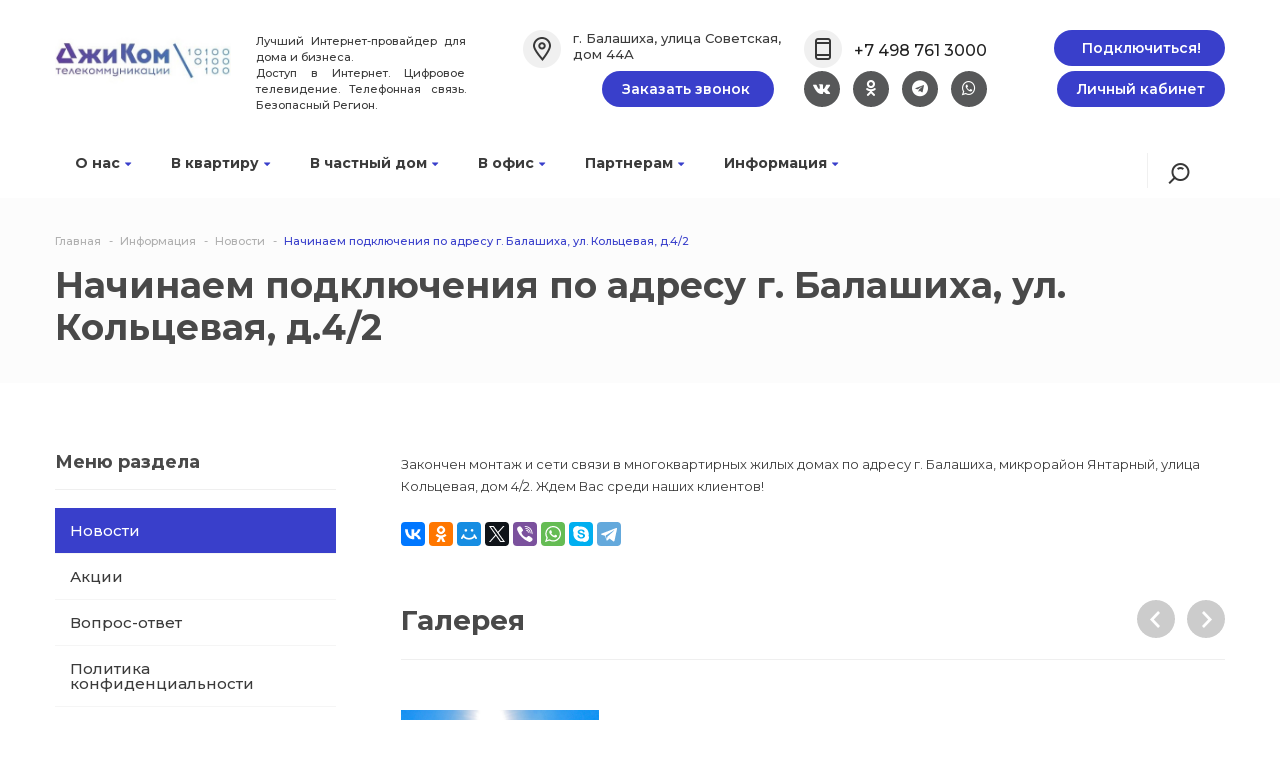

--- FILE ---
content_type: text/html; charset=UTF-8
request_url: https://10g-com.ru/info/news/nachinaem-podklyucheniya-po-adresu-g-balashikha-mkr-yantarnyy-ul-koltsevaya-d-4-2/
body_size: 12477
content:
<!DOCTYPE html>
<html lang="ru">
<head>
	<link rel="icon" href="https://10g-com.ru/favicon.ico" type="image/x-icon">
	<title>Начинаем подключения по адресу г. Балашиха, ул. Кольцевая, д.4/2</title>
	<meta http-equiv="X-UA-Compatible" content="IE=edge" />
	<meta name="viewport" content="width=device-width, initial-scale=1.0">
	<meta http-equiv="Content-Type" content="text/html; charset=UTF-8" />
<meta name="robots" content="index, follow" />
<meta name="keywords" content="интернет, телефон, gpon, gepon, ethernet, оптика в квартиру, ftth" />
<meta name="description" content="Начинаем подключения по адресу г. Балашиха, ул. Кольцевая, д.4/2" />
<link rel="canonical" href="/info/news/nachinaem-podklyucheniya-po-adresu-g-balashikha-mkr-yantarnyy-ul-koltsevaya-d-4-2/" />
<link href="/bitrix/js/ui/icons/base/ui.icons.base.min.css?16908702311067" type="text/css"  rel="stylesheet" />
<link href="/bitrix/js/ui/icons/b24/ui.icons.b24.min.css?17638325522396" type="text/css"  rel="stylesheet" />
<link href="/bitrix/js/ui/icons/disk/ui.icons.disk.min.css?17638325713322" type="text/css"  rel="stylesheet" />
<link href="/bitrix/js/ui/icons/service/ui.icons.service.min.css?176383252768721" type="text/css"  rel="stylesheet" />
<link href="/bitrix/js/ui/design-tokens/dist/ui.design-tokens.min.css?171775406923463" type="text/css"  rel="stylesheet" />
<link href="/bitrix/cache/css/s1/incorp2/page_060b3408d3c98bfb7f2fe75298d53ec2/page_060b3408d3c98bfb7f2fe75298d53ec2_v1.css?1763833554397" type="text/css"  rel="stylesheet" />
<link href="/bitrix/cache/css/s1/incorp2/template_aa86a4877a32349490132b4e37f2db72/template_aa86a4877a32349490132b4e37f2db72_v1.css?1763832583263727" type="text/css"  data-template-style="true" rel="stylesheet" />
<link href="/bitrix/panel/main/popup.min.css?169087022320774" type="text/css"  data-template-style="true"  rel="stylesheet" />
<script>if(!window.BX)window.BX={};if(!window.BX.message)window.BX.message=function(mess){if(typeof mess==='object'){for(let i in mess) {BX.message[i]=mess[i];} return true;}};</script>
<script>(window.BX||top.BX).message({"JS_CORE_LOADING":"Загрузка...","JS_CORE_NO_DATA":"- Нет данных -","JS_CORE_WINDOW_CLOSE":"Закрыть","JS_CORE_WINDOW_EXPAND":"Развернуть","JS_CORE_WINDOW_NARROW":"Свернуть в окно","JS_CORE_WINDOW_SAVE":"Сохранить","JS_CORE_WINDOW_CANCEL":"Отменить","JS_CORE_WINDOW_CONTINUE":"Продолжить","JS_CORE_H":"ч","JS_CORE_M":"м","JS_CORE_S":"с","JSADM_AI_HIDE_EXTRA":"Скрыть лишние","JSADM_AI_ALL_NOTIF":"Показать все","JSADM_AUTH_REQ":"Требуется авторизация!","JS_CORE_WINDOW_AUTH":"Войти","JS_CORE_IMAGE_FULL":"Полный размер"});</script>

<script src="/bitrix/js/main/core/core.min.js?1763832556229643"></script>

<script>BX.Runtime.registerExtension({"name":"main.core","namespace":"BX","loaded":true});</script>
<script>BX.setJSList(["\/bitrix\/js\/main\/core\/core_ajax.js","\/bitrix\/js\/main\/core\/core_promise.js","\/bitrix\/js\/main\/polyfill\/promise\/js\/promise.js","\/bitrix\/js\/main\/loadext\/loadext.js","\/bitrix\/js\/main\/loadext\/extension.js","\/bitrix\/js\/main\/polyfill\/promise\/js\/promise.js","\/bitrix\/js\/main\/polyfill\/find\/js\/find.js","\/bitrix\/js\/main\/polyfill\/includes\/js\/includes.js","\/bitrix\/js\/main\/polyfill\/matches\/js\/matches.js","\/bitrix\/js\/ui\/polyfill\/closest\/js\/closest.js","\/bitrix\/js\/main\/polyfill\/fill\/main.polyfill.fill.js","\/bitrix\/js\/main\/polyfill\/find\/js\/find.js","\/bitrix\/js\/main\/polyfill\/matches\/js\/matches.js","\/bitrix\/js\/main\/polyfill\/core\/dist\/polyfill.bundle.js","\/bitrix\/js\/main\/core\/core.js","\/bitrix\/js\/main\/polyfill\/intersectionobserver\/js\/intersectionobserver.js","\/bitrix\/js\/main\/lazyload\/dist\/lazyload.bundle.js","\/bitrix\/js\/main\/polyfill\/core\/dist\/polyfill.bundle.js","\/bitrix\/js\/main\/parambag\/dist\/parambag.bundle.js"]);
</script>
<script>BX.Runtime.registerExtension({"name":"ui.dexie","namespace":"BX.DexieExport","loaded":true});</script>
<script>BX.Runtime.registerExtension({"name":"ls","namespace":"window","loaded":true});</script>
<script>BX.Runtime.registerExtension({"name":"fx","namespace":"window","loaded":true});</script>
<script>BX.Runtime.registerExtension({"name":"fc","namespace":"window","loaded":true});</script>
<script>BX.Runtime.registerExtension({"name":"ui.icons.base","namespace":"window","loaded":true});</script>
<script>BX.Runtime.registerExtension({"name":"ui.icons.b24","namespace":"window","loaded":true});</script>
<script>BX.Runtime.registerExtension({"name":"ui.icons.disk","namespace":"window","loaded":true});</script>
<script>BX.Runtime.registerExtension({"name":"ui.icons.service","namespace":"window","loaded":true});</script>
<script>BX.Runtime.registerExtension({"name":"ui.icons","namespace":"window","loaded":true});</script>
<script>BX.Runtime.registerExtension({"name":"ui.design-tokens","namespace":"window","loaded":true});</script>
<script>BX.Runtime.registerExtension({"name":"main.pageobject","namespace":"BX","loaded":true});</script>
<script>(window.BX||top.BX).message({"JS_CORE_LOADING":"Загрузка...","JS_CORE_NO_DATA":"- Нет данных -","JS_CORE_WINDOW_CLOSE":"Закрыть","JS_CORE_WINDOW_EXPAND":"Развернуть","JS_CORE_WINDOW_NARROW":"Свернуть в окно","JS_CORE_WINDOW_SAVE":"Сохранить","JS_CORE_WINDOW_CANCEL":"Отменить","JS_CORE_WINDOW_CONTINUE":"Продолжить","JS_CORE_H":"ч","JS_CORE_M":"м","JS_CORE_S":"с","JSADM_AI_HIDE_EXTRA":"Скрыть лишние","JSADM_AI_ALL_NOTIF":"Показать все","JSADM_AUTH_REQ":"Требуется авторизация!","JS_CORE_WINDOW_AUTH":"Войти","JS_CORE_IMAGE_FULL":"Полный размер"});</script>
<script>BX.Runtime.registerExtension({"name":"window","namespace":"window","loaded":true});</script>
<script>(window.BX||top.BX).message({"LANGUAGE_ID":"ru","FORMAT_DATE":"DD.MM.YYYY","FORMAT_DATETIME":"DD.MM.YYYY HH:MI:SS","COOKIE_PREFIX":"BITRIX_SM","SERVER_TZ_OFFSET":"10800","UTF_MODE":"Y","SITE_ID":"s1","SITE_DIR":"\/","USER_ID":"","SERVER_TIME":1768730898,"USER_TZ_OFFSET":0,"USER_TZ_AUTO":"Y","bitrix_sessid":"5086c51a93c2fb476f75e317172ab68f"});</script>


<script  src="/bitrix/cache/js/s1/incorp2/kernel_main/kernel_main_v1.js?1763968396158483"></script>
<script src="/bitrix/js/ui/dexie/dist/dexie.bundle.min.js?1763832528102530"></script>
<script src="/bitrix/js/main/core/core_ls.min.js?17638324932683"></script>
<script src="/bitrix/js/main/core/core_frame_cache.min.js?176383252810481"></script>
<script src="/bitrix/js/vebfabrika.incorp2/sort/Sortable.min.js?158501887215393"></script>
<script>BX.setJSList(["\/bitrix\/js\/main\/core\/core_fx.js","\/bitrix\/js\/main\/pageobject\/dist\/pageobject.bundle.js","\/bitrix\/js\/main\/core\/core_window.js","\/bitrix\/js\/main\/session.js","\/bitrix\/js\/main\/date\/main.date.js","\/bitrix\/js\/main\/core\/core_date.js","\/bitrix\/js\/main\/utils.js","\/bitrix\/templates\/incorp2\/libs\/jquery.fancybox.js","\/bitrix\/templates\/incorp2\/libs\/jquery.uniform.min.js","\/bitrix\/templates\/incorp2\/libs\/owl.carousel.min.js","\/bitrix\/templates\/incorp2\/libs\/jquery.bxslider.min.js","\/bitrix\/templates\/incorp2\/libs\/jqModal.js","\/bitrix\/templates\/incorp2\/libs\/on-off-switch.js","\/bitrix\/templates\/incorp2\/libs\/spectrum.js","\/bitrix\/templates\/incorp2\/libs\/jquery.cookie.js","\/bitrix\/templates\/incorp2\/libs\/jquery.actual.min.js","\/bitrix\/templates\/incorp2\/libs\/jquery.inputmask.bundle.min.js","\/bitrix\/templates\/incorp2\/libs\/jquery.validate.min.js","\/bitrix\/templates\/incorp2\/libs\/blazy.min.js","\/bitrix\/templates\/incorp2\/js\/common.js","\/bitrix\/components\/bitrix\/search.title\/script.js"]);</script>
<script>BX.setCSSList(["\/bitrix\/templates\/incorp2\/components\/bitrix\/news\/news\/bitrix\/news.detail\/.default\/style.css","\/bitrix\/templates\/incorp2\/css\/owl.carousel.css","\/bitrix\/templates\/incorp2\/css\/font-awesome.css","\/bitrix\/templates\/incorp2\/css\/jquery.fancybox.css","\/bitrix\/templates\/incorp2\/css\/reset.css","\/bitrix\/templates\/incorp2\/css\/animate.css","\/bitrix\/templates\/incorp2\/css\/style.css","\/bitrix\/templates\/incorp2\/css\/basket.css","\/bitrix\/templates\/incorp2\/css\/media.css","\/bitrix\/templates\/incorp2\/components\/bitrix\/search.title\/head\/style.css","\/bitrix\/templates\/incorp2\/components\/bitrix\/breadcrumb\/incorp2\/style.css","\/bitrix\/templates\/incorp2\/themes\/1\/colors.css"]);</script>
<script>
					if (Intl && Intl.DateTimeFormat)
					{
						const timezone = Intl.DateTimeFormat().resolvedOptions().timeZone;
						document.cookie = "BITRIX_SM_TZ=" + timezone + "; path=/; expires=Fri, 01 Jan 2027 00:00:00 +0300";
						
					}
				</script>

            <script>
                BX.ready(function () {
                    BX.addCustomEvent('onAjaxSuccess', function() {
                        injectJs()
                    })
                    injectJs()
                    
                    function injectJs() {
                    let data, _fields, outputField
                    let forms = document.querySelectorAll('input[name^="WEB_FORM_"')
                    if(forms.length === 0) {
                        return false
                    }
                    let webFormIds = []
                    forms.forEach(form => {
                        if(!form.classList.contains('sw24dadata-form-added')) {
                            form.classList.add('sw24dadata-form-added')
                            webFormIds.push(form.value)
                        }
                    })
                    if(webFormIds.length === 0) {
                        return false
                    }
                    BX.ajax.runAction('skyweb24:dadata.api.ControllerFormBuilder.getWebFormFieldsByIds', {
                        data: {
                            webFormIds: webFormIds
                        }
                    }).then(response => {
                        if(!Array.isArray(response.data)) {
                            return false
                        }
                        
                        response.data.forEach(formData => {
                            data = formData.data
                            _fields = formData.fields
                            
                            data.fields.forEach(inputField => {
                                let field
                                _fields.forEach(_field => {
                                    if(_field.endsWith('_'+inputField.inputName)) {
                                        if(_field.startsWith('field_')) {
                                            field = document.querySelector('input[name$="'+_field.replace('field_','')+'"]')
                                        }
                                        else {
                                            field = document.querySelector('input[name="'+_field+'"]')
                                        }
                                    }
                                    if(field && !field.dataset.swdadata) {
                                        if(inputField.hasOwnProperty('actions')) {
                                            inputField.actions.forEach(action => {
                                                let timeoutRequest = null
                                                if(!field.classList.contains('sw24dadata-event-added')) {
                                                    field.classList.add('sw24dadata-event-added')
                                                    field.addEventListener('input', (event) => {
                                                        if(!event.target.value) return
                                                       
                                                        if(timeoutRequest) {
                                                            clearTimeout(timeoutRequest)
                                                        }
                                                        
                                                        timeoutRequest = setTimeout(() => BX.ready(() => {
                                                            BX.ajax.runAction('skyweb24:dadata.api.ControllerFormBuilder.jsCall', {
                                                                data: {
                                                                    actionName: action.actionName,
                                                                    params: {
                                                                        query: event.target.value,
                                                                        count: action.resultAmount ?? null,
                                                                        gender: action.gender ?? null,
                                                                        parts: action.parts ?? null,
                                                                        status: action.status ?? null,
                                                                        type: action.type ?? null,
                                                                        locations: action.locations ?? null,
                                                                        locations_boost: action.locations_boost ?? null,
                                                                        branch_type: action.branch_type ?? null,
                                                                        okved: action.okved ?? null,
                                                                        scope: action.scope ?? null,
                                                                        language: action.language ?? null,
                                                                        division: action.division ?? null
                                                                    }
                                                                }
                                                        }).then(e => {
                                                            if(!e.data) return
                                                            let selectList = document.querySelectorAll('.swdadata-select')
                                                            selectList.forEach(selectItem => {
                                                                selectItem.remove()
                                                            })
                                                            field.parentElement.style.position = 'relative'
                                                            let select = document.createElement('div')
                                                            select.classList.add('swdadata-select')
                                                            select.style.position = 'absolute'
                                                            select.style.left = '0'
                                                            select.style.width = '100%'
                                                            select.style.maxHeight = '200px'
                                                            select.style.border = '1px solid #d5dadc'
                                                            select.style.padding = '1rem'
                                                            select.style.backgroundColor = '#fff'
                                                            select.style.zIndex = '10'
                                                            select.style.overflowY = 'auto'
                                                            field.parentNode.insertBefore(select, field.nextSibling)
                                                            field.dataset.swdadata = 'true'
                                                            e.data.forEach(outputItem => {
                                                                let option = document.createElement('div')
                                                                option.style.width = '100%'
                                                                option.style.height = '30px'
                                                                option.style.lineHeight = '30px'
                                                                option.style.borderBottom = '1px solid #d5dadc'
                                                                option.style.cursor = 'pointer'
                                                                if(outputItem.hasOwnProperty('value')) {
                                                                    if(outputItem.value.includes(field.value)) {
                                                                        option.innerHTML = '<span style="color:#1485CE; text-transform: capitalize">'+field.value+'</span>'+outputItem.value.replace(field.value, '')
                                                                    }
                                                                    else {
                                                                        option.innerHTML = outputItem.value
                                                                    }
                                                                }
                                                                if(outputItem.hasOwnProperty('source')) {
                                                                    if(outputItem.source.includes(field.source)) {
                                                                        option.innerHTML = '<span style="color:#1485CE; text-transform: capitalize">'+field.source+'</span>'+outputItem.source.replace(field.source, '')
                                                                    }
                                                                    else {
                                                                        option.innerHTML = outputItem.source
                                                                    }
                                                                }
                                                                option.addEventListener('click', function () {
                                                                    if(outputItem.hasOwnProperty('value')) {
                                                                        field.value = outputItem.value
                                                                    }
                                                                    if(outputItem.hasOwnProperty('source')) {
                                                                        field.value = outputItem.source
                                                                    }
                                                                    select.remove()
                                                                })
                                                                if(action.hasOwnProperty('outputs')) {
                                                                    action.outputs.forEach(output => {
                                                                        option.addEventListener('click', function () {
                                                                            let outputField = document.querySelector("input[name$='_"+output.outputName+"']")
                                                                            if(outputItem[output.daDataField] && outputItem[output.daDataField].length > 0) {
                                                                                outputField.value = outputItem[output.daDataField]
                                                                            }
                                                                        })
                                                                    })
                                                                }
                                                                select.appendChild(option)
                                                            })
                                                            window.addEventListener('click', function (e) {
                                                                document.querySelectorAll('.swdadata-select').forEach(x => {
                                                                    if(!x.contains(e.target)) {
                                                                        select.remove()
                                                                    }
                                                                })
                                                            })
                                                            }).catch(e => {
                                                                console.log(e)
                                                            })
                                                        }), 1000)
                                                    })
                                                }
                                            })
                                        }
                                    }
                                })
                            })
                        })
                    })
                    }
                })
            </script>
        
<script>BX.message({'CALLBACK':'Заказать звонок','JS_REQUIRED':'Заполните это поле!','JS_FORMAT':'Неверный формат!','JS_FILE_EXT':'Недопустимое расширение файла!','JS_PASSWORD_COPY':'Пароли не совпадают!','JS_PASSWORD_LENGTH':'Минимум 6 символов!','JS_ERROR':'Неверно заполнено поле!','JS_RECAPTCHA_ERROR':'Не подтверждено!','JS_PROCESSING_ERROR':'Согласитесь с условиями!','JS_FILE_SIZE':'Максимальный размер 5мб!','JS_FILE_BUTTON_NAME':'Выберите файл','JS_FILE_DEFAULT':'Файл не найден','JS_DATE':'Некорректная дата!','JS_DATETIME':'Некорректная дата/время!','CUSTOM_COLOR_CHOOSE':'Выбрать','CUSTOM_COLOR_CANCEL':'Отмена','NO_MODULE':'Готовое решение \"Incorp 2.0\" не установлено.','T_JS_ARTICLE':'Артикул: ','T_JS_NAME':'Наименование: ','T_JS_PRICE':'Цена: ','T_JS_QUANTITY':'Количество: ','T_JS_SUMM':'Сумма: ','CONNECT':'Подключиться!'})</script>
<script src='//ajax.googleapis.com/ajax/libs/jquery/1.11.2/jquery.min.js'></script>
<link href="https://fonts.googleapis.com/css?family=Montserrat:100,100i,200,200i,300,300i,400,400i,500,500i,600,600i,700,700i,800,800i,900,900i&subset=cyrillic,cyrillic-ext,latin-ext" rel="stylesheet" type="text/css" />
<link rel="shortcut icon" href="/favicon.ico" type="image/x-icon" />



<script  src="/bitrix/cache/js/s1/incorp2/template_a1fbdae45df10d1226babb9c65712d7e/template_a1fbdae45df10d1226babb9c65712d7e_v1.js?1763832583427060"></script>

 
		<meta property="og:title" content="Начинаем подключения по адресу г. Балашиха, ул. Кольцевая, д.4/2" />
	<meta property="og:type" content="website" />
	<meta property="og:image" content="https://10g-com.ru/upload/medialibrary/631/631ef210edf893d19d1c9c7fdc6a6e8f.png" /> 
	<meta property="og:url" content="https://10g-com.ru:443/info/news/nachinaem-podklyucheniya-po-adresu-g-balashikha-mkr-yantarnyy-ul-koltsevaya-d-4-2/" />
	<meta property="og:description" content="Начинаем подключения по адресу г. Балашиха, ул. Кольцевая, д.4/2" />
<!-- Yandex.Metrika counter -->
<script data-skip-moving='true' type="text/javascript" >
   (function(m,e,t,r,i,k,a){m[i]=m[i]||function(){(m[i].a=m[i].a||[]).push(arguments)};
   m[i].l=1*new Date();
   for (var j = 0; j < document.scripts.length; j++) {if (document.scripts[j].src === r) { return; }}
   k=e.createElement(t),a=e.getElementsByTagName(t)[0],k.async=1,k.src=r,a.parentNode.insertBefore(k,a)})
   (window, document, "script", "https://mc.yandex.ru/metrika/tag.js", "ym");

   ym(64376152, "init", {
        clickmap:true,
        trackLinks:true,
        accurateTrackBounce:true,
        webvisor:true
   });
</script>
<noscript><div><img src="https://mc.yandex.ru/watch/64376152" style="position:absolute; left:-9999px;" alt="" /></div></noscript>
<!-- /Yandex.Metrika counter --><script data-skip-moving='true' data-skip-moving='true' >
        (function(w,d,u){
                var s=d.createElement('script');s.async=true;s.src=u+'?'+(Date.now()/60000|0);
                var h=d.getElementsByTagName('script')[0];h.parentNode.insertBefore(s,h);
        })(window,document,'https://cdn-ru.bitrix24.ru/b31174510/crm/site_button/loader_5_5g659d.js');
</script></head>
<body class="bold sidebar_left btnscale btnradius mmenu_type_1">
	        <script>
            var arBasketItems = {};
            var arIncorp2Options = ({
                'SITE_DIR' : '/',
                'SITE_ID' : 's1',
                'SITE_TEMPLATE_PATH' : '/bitrix/templates/incorp2',
                'SITE_ADDRESS' : "'10gcom.ru\n,10g-com.ru,10G-com.ru'",
                'THEME' : ({
                    'THEME_SWITCHER' : 'N',
                    'BASE_COLOR' : '1',
                    'BASE_COLOR_CUSTOM' : '87b523',
                    'LOGO_IMAGE' : '/upload/CIncorp2/b58/b586f6fb865a9871d4d79cdf9f038cef.jpeg',
                    'LOGO_IMAGE_LIGHT' : '',
                    'TOP_MENU' : '',
                    'TOP_MENU_FIXED' : '',
                    'COLORED_LOGO' : 'N',
                    'SIDE_MENU' : 'LEFT',
                    'SCROLLTOTOP_TYPE' : 'RECT',
                    'SCROLLTOTOP_POSITION' : 'RIGHT',
                    'CAPTCHA_FORM_TYPE' : '',
                    'USE_GOOGLE_RECAPTCHA' : 'N',
                    'GOOGLE_RECAPTCHA_COLOR' : 'LIGHT',
                    'GOOGLE_RECAPTCHA_SIZE' : 'NORMAL',
                    'PHONE_MASK' : '+7 (999) 999-99-99',
                    'VALIDATE_PHONE_MASK' : '^[+][0-9] [(][0-9]{3}[)] [0-9]{3}[-][0-9]{2}[-][0-9]{2}$',
                    'DATE_MASK' : 'dd:mm:yyyy',
                    'DATE_PLACEHOLDER' : '',
                    'VALIDATE_DATE_MASK' : '^[0-9]{1,2}\:[0-9]{1,2}\:[0-9]{4}$',
                    'DATETIME_MASK' : 'dd:mm:yyyy h:s',
                    'DATETIME_PLACEHOLDER' : ' ',
                    'VALIDATE_DATETIME_MASK' : '^[0-9]{1,2}\:[0-9]{1,2}\:[0-9]{4} [0-9]{1,2}\:[0-9]{1,2}$',
                    'VALIDATE_FILE_EXT' : '',
                    'SOCIAL_VK' : 'https://vk.com/10g_com',
                    'SOCIAL_FACEBOOK' : '',
                    'SOCIAL_TWITTER' : '',
                    'SOCIAL_YOUTUBE' : '',
                    'SOCIAL_ODNOKLASSNIKI' : 'https://ok.ru/group/58051142156354',
                    'SOCIAL_GOOGLEPLUS' : '',
                    'BANNER_WIDTH' : '',
                    'TEASERS_INDEX' : 'Y',
                    'CATALOG_INDEX' : '',
                    'BIGBANNER_ANIMATIONTYPE' : '',
                    'BIGBANNER_SLIDESSHOWSPEED' : '1500',
                    'BIGBANNER_ANIMATIONSPEED' : '5000',
                    'PAGE_WIDTH' : '',
                    'PAGE_CONTACTS' : '',
                    'CATALOG_BLOCK_TYPE' : '',
                    'HEADER_TYPE' : '',
                    'HEADER_TOP_LINE' : '',
                    'HEADER_FIXED' : 'Y',
                    'MOBILE_MENU' : 'TYPE_1',
                    'PAGE_TITLE' : '',
                    'INDEX_TYPE' : 'index_a',
                    'FOOTER_TYPE' : '3',
                    'FOOTER_TYPE' : '3',
                    'PRINT_BUTTON' : '',
                    'SHOW_SMARTFILTER' : '',
                    'LICENCE_CHECKED' : '',
                    'YA_GOLAS' : 'Y',
                    'YA_COUNTER_ID' : '',
                    'USE_FORMS_GOALS' : 'COMMON',
                    'USE_SALE_GOALS' : '',
                    'USE_DEBUG_GOALS' : 'N',
                    'DEFAULT_MAP_MARKET' : '',
                    'ORDER_VIEW' : 'N',
                    'ORDER_BASKET_VIEW' : 'HEADER',
                    'URL_BASKET_SECTION' : '/cart/',
                    'URL_ORDER_SECTION' : '/cart/order/',
                    'FOOTER_COOKIE' : 'N',

                })
});
$(document).ready(function(){
    var bShowBasket = ($.trim(window.location.pathname) === $.trim(arIncorp2Options['THEME']['URL_BASKET_SECTION']) || $.trim(window.location.pathname) === $.trim(arIncorp2Options['THEME']['URL_ORDER_SECTION']) ? 'N' : 'Y');
    bViewBasket = ($.trim(arIncorp2Options['THEME']['ORDER_VIEW']) === 'Y'),
    bViewBasketFly = ($.trim(arIncorp2Options['THEME']['ORDER_BASKET_VIEW']) === 'FLY'),
    bViewBasketHeader = ($.trim(arIncorp2Options['THEME']['ORDER_BASKET_VIEW']) === 'HEADER'),
    basketURL = $.trim(arIncorp2Options['THEME']['URL_BASKET_SECTION']),
    viewBasketFlyClass = ($.trim(arIncorp2Options['THEME']['TOP_MENU']) === 'DARK' ? 'DARK' : ($.trim(arIncorp2Options['THEME']['TOP_MENU']) === 'COLOR' ? 'COLOR' : ''));


});

$(document).ready(function(){
    if($.trim(arIncorp2Options['THEME']['ORDER_VIEW']) === 'Y' && ($.trim(window.location.pathname) != $.trim(arIncorp2Options['THEME']['URL_BASKET_SECTION'])) && ($.trim(window.location.pathname) != $.trim(arIncorp2Options['THEME']['URL_ORDER_SECTION']))){
        if(arIncorp2Options['THEME']['ORDER_BASKET_VIEW'] === 'FLY'){

            $.ajax({
                url: arIncorp2Options['SITE_DIR'] + 'ajax/basket_items.php',
                type: 'POST',
                success: function(html){
                    $('body').prepend('<div class="ajax_basket">' + html + '</div>');
                    setTimeout(function(){
                        $('.ajax_basket').addClass('ready');
                        $('.basket.fly>.wrap').addClass(arIncorp2Options['THEME']['TOP_MENU']);
                        $('.basket_top.basketFlyTrue').removeClass('hidden').find('.count').text($('.basket .count').text());
                    }, 50);
                }
            });
        }
        else if(arIncorp2Options['THEME']['ORDER_BASKET_VIEW'] === 'HEADER'){
            $.ajax({
                url: arIncorp2Options['SITE_DIR'] + 'ajax/basket_items.php ',
                type: 'POST',
                success: function(html){
                    $('.bottom_right').append('<div class="ajax_basket">' + html + '</div>');
                    setTimeout(function(){
                        $('.ajax_basket').addClass('ready');
                    }, 50);
                }
            });
        }
    }

});

</script>

    	    	<div itemscope itemtype="http://schema.org/Organization" class="header  fixed">
    		<div class="inner work clearfix">
				<div itemprop="name" style="display: none;">Джи Ком - интернет в Балашихе</div>
    			<div class="logo ">
    				<a href="/"><img src="/upload/CIncorp2/b58/b586f6fb865a9871d4d79cdf9f038cef.jpeg" alt=""Джи Ком" - интернет-провайдер для дома и бизнеса. Доступ в Интернет. IP-телефония. Видеонаблюдение "Безопасный Регион"." title=""Джи Ком" - интернет-провайдер для дома и бизнеса. Доступ в Интернет. IP-телефония. Видеонаблюдение "Безопасный Регион"." /></a>    			</div>          
    			<div class="bottom clearfix ">
    				<div class="work">
    					
	<a class="toggleMenu" href="#"><i class="fa fa-bars" aria-hidden="true"></i></a>
<ul class="nav">

	
	
			<li><a href="/company/" >О нас<i class="fa fa-caret-down" aria-hidden="true"></i></a>
				<ul>
		
	
	

	
	
		
							<li><a href="/company/?">О компании</a></li>
			
		
	
	

	
	
		
							<li><a href="/company/licenses/">Лицензии</a></li>
			
		
	
	

	
	
		
							<li><a href="/company/docs/">Документы</a></li>
			
		
	
	

	
	
		
							<li><a href="/company/vacancy/">Вакансии</a></li>
			
		
	
	

	
	
		
							<li><a href="/company/requisites/">Реквизиты</a></li>
			
		
	
	

	
	
		
							<li><a href="/contacts/">Контакты</a></li>
			
		
	
	

			</ul></li>		
	
	
			<li><a href="#" >В квартиру<i class="fa fa-caret-down" aria-hidden="true"></i></a>
				<ul>
		
	
	

	
	
		
							<li><a href="/v-kvartiru/dostup-v-internet.php">Доступ в Интернет</a></li>
			
		
	
	

	
	
		
							<li><a href="/v-kvartiru/PaketyInternet-TV.php">Пакеты Интернет+ТВ</a></li>
			
		
	
	

	
	
		
							<li><a href="/v-kvartiru/kabelnoe-televidenie-ktv.php">Кабельное Телевидение (КТВ)</a></li>
			
		
	
	

	
	
		
							<li><a href="/v-kvartiru/umnyy-domofon.php">Умный Домофон</a></li>
			
		
	
	

			</ul></li>		
	
	
			<li><a href="#" >В частный дом<i class="fa fa-caret-down" aria-hidden="true"></i></a>
				<ul>
		
	
	

	
	
		
							<li><a href="/v-dom/dostup-v-internet.php">Доступ в Интернет</a></li>
			
		
	
	

	
	
		
							<li><a href="/v-dom/PaketyInternet-TV.php">Пакеты Интернет+ТВ</a></li>
			
		
	
	

			</ul></li>		
	
	
			<li><a href="#" >В офис<i class="fa fa-caret-down" aria-hidden="true"></i></a>
				<ul>
		
	
	

	
	
		
							<li><a href="/v-ofis/dostup-v-internet.php">Доступ в Интернет</a></li>
			
		
	
	

	
	
		
							<li><a href="/v-ofis/videonablyudenie-v-ofis.php">Видеонаблюдение в офис</a></li>
			
		
	
	

	
	
		
							<li><a href="/v-ofis/telefoniya_dlya_yurlic.php">Телефония</a></li>
			
		
	
	

	
	
		
							<li><a href="/v-ofis/publichnyy-wi-fi.php">Публичный Wi-Fi</a></li>
			
		
	
	

			</ul></li>		
	
	
			<li><a href="/partneram/" >Партнерам<i class="fa fa-caret-down" aria-hidden="true"></i></a>
				<ul>
		
	
	

	
	
		
							<li><a href="/partneram/zastroyshchikam/">Застройщикам</a></li>
			
		
	
	

	
	
		
							<li><a href="/partneram/upravlyayushchim-kompaniyam/">Управляющим компаниям</a></li>
			
		
	
	

	
	
		
							<li><a href="/partneram/torgovym-i-biznes-tsentram/">Торговым и бизнес центрам</a></li>
			
		
	
	

	
	
		
							<li><a href="/partneram/operatoram-svyazi/">Операторам связи</a></li>
			
		
	
	

			</ul></li>		
	
	
			<li><a href="/info/" >Информация<i class="fa fa-caret-down" aria-hidden="true"></i></a>
				<ul>
		
	
	

	
	
		
							<li class="item-selected"><a href="/info/news/">Новости</a></li>
			
		
	
	

	
	
		
							<li><a href="/info/sale/">Акции</a></li>
			
		
	
	

	
	
		
							<li><a href="/info/faq/">Вопрос-ответ</a></li>
			
		
	
	

	
	
		
							<li><a href="/info/processing/">Политика конфиденциальности</a></li>
			
		
	
	

	
	
		
							<li><a href="/info/polzovatelskoe-soglashenie-dlya-sayta/">Пользовательское соглашение</a></li>
			
		
	
	

	
	
		
							<li><a href="/info/soglasie-polzovateley-sayta-na-obrabotku-pd"> Согласие пользователей сайта на обработку ПД</a></li>
			
		
	
	
		</ul></li>	
</ul>
    					    	<div class="bottom_right">
			<div class="cabinet_container">
				<a class="btn btn_main callback" href="https://billing.10g-com.ru/lk" >Личный кабинет</a>
			</div>
    		    <div class="search">
        <span class="toggle_search"><img src="/bitrix/templates/incorp2/img/header/lup.png" /></span>
        <div class="search_drop" id="title-search-1">
            <form action="/search/index.php">
                <input type="text" placeholder="Что искать?" id="title-search-input-1" name="q" value="" size="40" maxlength="50" autocomplete="off"/>
                <button name="s" type="submit" value="Поиск">Поиск</button>
            </form>
        </div>
    </div> 

        <script>
        BX.ready(function(){
            new JCTitleSearch({
                'AJAX_PAGE' : '/info/news/nachinaem-podklyucheniya-po-adresu-g-balashikha-mkr-yantarnyy-ul-koltsevaya-d-4-2/',
                'CONTAINER_ID': 'title-search-1',
                'INPUT_ID': 'title-search-input-1',
                'MIN_QUERY_LEN': 2
            });
        });
    </script>
 

    	</div>
    </div>
</div>
<div class="slogan">
	<span>
		Лучший Интернет-провайдер для дома и&nbsp;бизнеса.<br>
 Доступ в Интернет. Цифровое телевидение. Телефонная связь. Безопасный Регион.</span>
</div>            
<div class="place">
	<span itemprop="address">г. Балашиха, улица Советская, дом 44А

</span>
</div>
<div class="phone" itemprop="telephone">
	<span class="small"><br></span>
<a href="tel:+74987613000">+7 498 761 3000</a>
</div>
	<div class="callback_container">
		<!-- <a class="btn btn_main callback" data-event="jqm" data-param-id="19" data-name="callback"> Заказать звонок&nbsp;</a> -->
		<a class="btn btn_main callback" data-event="jqm" data-param-id="19" data-name="callback">&nbsp;&nbsp;Подключиться!&nbsp;</a>
	</div>
		<div class="underplace_container">
		<!-- <a class="btn btn_main callback" data-event="jqm" data-param-id="21" data-name="question"> Подключиться!&nbsp;</a> -->
		<a class="btn btn_main callback" data-event="jqm" data-param-id="21" data-name="question"> Заказать звонок&nbsp;</a> 
	</div>
	<div class="social_container">
	<!-- noindex -->
<ul class="social">
		<li><a href="https://vk.com/10g_com" target="_blank" rel="nofollow"><i class="fa fa-vk" aria-hidden="true"></i></a></li>
							<li><a href="https://ok.ru/group/58051142156354" target="_blank" rel="nofollow"><i class="fa fa-odnoklassniki" aria-hidden="true"></i></a></li>
			<li><a href="https://telegram.me/GComBot" target="_blank" rel="nofollow"><i class="fa fa-telegram" aria-hidden="true"></i></a></li>
				<li><a href="https://wa.me/74987613000" target="_blank" rel="nofollow"><i class="fa fa-whatsapp" aria-hidden="true"></i></a></li>
		</ul>
<!-- /noindex -->	</div>
	<div class="cabinet_container">
		<a class="btn btn_main callback" href="https://billing.10g-com.ru/lk" >Личный кабинет</a>
	</div>


</div>
</div>
<div class="content">
	<div class="content_top">   
		<div class="inner work">
			<ul class="breadcrumbs" itemscope itemtype="http://schema.org/BreadcrumbList">
			<li class="bx-breadcrumb-item" id="bx_breadcrumb_0" itemprop="itemListElement" itemscope itemtype="http://schema.org/ListItem">
				<a href="/" title="Главная" itemprop="item">
					<span itemprop="name">Главная</span>
				</a>
				<meta itemprop="position" content="1" />
			</li>
			<li class="bx-breadcrumb-item" id="bx_breadcrumb_1" itemprop="itemListElement" itemscope itemtype="http://schema.org/ListItem">
				<a href="/info/" title="Информация" itemprop="item">
					<span itemprop="name">Информация</span>
				</a>
				<meta itemprop="position" content="2" />
			</li>
			<li class="bx-breadcrumb-item" id="bx_breadcrumb_2" itemprop="itemListElement" itemscope itemtype="http://schema.org/ListItem">
				<a href="/info/news/" title="Новости" itemprop="item">
					<span itemprop="name">Новости</span>
				</a>
				<meta itemprop="position" content="3" />
			</li>
			<li class="active" itemprop="itemListElement" itemscope itemtype="http://schema.org/ListItem">
				<link href="" itemprop="item">
					<span>
						<span itemprop="name">Начинаем подключения по адресу г. Балашиха, ул. Кольцевая, д.4/2</span>
						<meta itemprop="position" content="4" />
					</span>
				</link>
			</li></ul>						<h1>Начинаем подключения по адресу г. Балашиха, ул. Кольцевая, д.4/2</h1>
		</div>
	</div>
		<div class="inner work clearfix">
								<div class="sidebar">
			
<span class="sidebar_title">Меню раздела</span><ul class="menu">


		
		
							<li><a href="/info/news/" class="active">Новости</a></li>
			
		
	
	

		
		
							<li><a href="/info/sale/" class="">Акции</a></li>
			
		
	
	

		
		
							<li><a href="/info/faq/" class="">Вопрос-ответ</a></li>
			
		
	
	

		
		
							<li><a href="/info/processing/" class="">Политика конфиденциальности</a></li>
			
		
	
	

		
		
							<li><a href="/info/polzovatelskoe-soglashenie-dlya-sayta/" class="">Пользовательское соглашение</a></li>
			
		
	
	

		
		
							<li><a href="/info/soglasie-polzovateley-sayta-na-obrabotku-pd" class=""> Согласие пользователей сайта на обработку ПД</a></li>
			
		
	
	


</ul>
						<div class="banner">
				<img width="271" alt="WhatsApp Image 2020-03-25 at 16.12.31.jpeg" src="/upload/medialibrary/e98/e98d22e08598daca1fd89df0317f5561.jpeg" height="177" title="WhatsApp Image 2020-03-25 at 16.12.31.jpeg">		</div>
			<span class="sidebar_title">Новости</span>
	<div class="news">
		<div class="items clearfix">
									<div class="item clearfix" id="bx_3218110189_6019">
								<div class="description">
										<span class="date">27.11.2025</span>
										<span class="title"><a href="/info/news/tekhnicheskie-raboty-mkrn-pervomayka-dzerzhinskogo-chernyakhovskogo/">Технические работы мкрн. Первомайка, Дзержинского, Черняховского</a></span>
				</div>
			</div>
									<div class="item clearfix" id="bx_3218110189_6000">
								<div class="photo">
					<a href="/info/news/nachinaem-podklyucheniya-po-adresu-g-balashikha-ul-koldunova-d-1/"><img src="/upload/resize_cache/iblock/8d6/80_80_2/kjiy3gxxvbn7ruq78mfqmgdfqipfz8nx.png" /></a>
				</div>
								<div class="description">
										<span class="date">11.11.2025</span>
										<span class="title"><a href="/info/news/nachinaem-podklyucheniya-po-adresu-g-balashikha-ul-koldunova-d-1/">Начинаем подключения по адресу г. Балашиха, ул. Колдунова, д. 1</a></span>
				</div>
			</div>
									<div class="item clearfix" id="bx_3218110189_5644">
								<div class="photo">
					<a href="/info/news/nachinaem-podklyucheniya-po-adresu-g-balashikha-ul-karbysheva-d-8-6/"><img src="/upload/resize_cache/iblock/ce9/80_80_2/a34rgg062zhg3qbvsvoqa8iob1oyzht8.png" /></a>
				</div>
								<div class="description">
										<span class="date">13.02.2025</span>
										<span class="title"><a href="/info/news/nachinaem-podklyucheniya-po-adresu-g-balashikha-ul-karbysheva-d-8-6/">Начинаем подключения по адресу г. Балашиха, ул. Карбышева, д. 8/6</a></span>
				</div>
			</div>
									<div class="item clearfix" id="bx_3218110189_5641">
								<div class="photo">
					<a href="/info/news/nachinaem-podklyucheniya-po-adresu-g-balashikha-ul-bulvar-nesterova-d-3/"><img src="/upload/resize_cache/iblock/df4/80_80_2/8kmdgc3zx28rekg87xng815zhpjcpsc1.png" /></a>
				</div>
								<div class="description">
										<span class="date">12.02.2025</span>
										<span class="title"><a href="/info/news/nachinaem-podklyucheniya-po-adresu-g-balashikha-ul-bulvar-nesterova-d-3/">Начинаем подключения по адресу г. Балашиха, ул. Бульвар Нестерова, д. 3</a></span>
				</div>
			</div>
									<div class="item clearfix" id="bx_3218110189_5638">
								<div class="photo">
					<a href="/info/news/nachinaem-podklyucheniya-po-adresu-g-balashikha-ul-koltsevaya-d-18/"><img src="/upload/resize_cache/iblock/d67/80_80_2/pt59g3jwfmulo4mh8vfcr0jure4q5j3r.png" /></a>
				</div>
								<div class="description">
										<span class="date">11.02.2025</span>
										<span class="title"><a href="/info/news/nachinaem-podklyucheniya-po-adresu-g-balashikha-ul-koltsevaya-d-18/">Начинаем подключения по адресу г. Балашиха, ул. Кольцевая, д. 18</a></span>
				</div>
			</div>
									<div class="item clearfix" id="bx_3218110189_5636">
								<div class="photo">
					<a href="/info/news/nachinaem-podklyucheniya-po-adresu-g-balashikha-ul-izumrudnyy-d-11/"><img src="/upload/resize_cache/iblock/cea/80_80_2/lb3dkuuk88asmj50tic7vfs03meegtaf.png" /></a>
				</div>
								<div class="description">
										<span class="date">09.02.2025</span>
										<span class="title"><a href="/info/news/nachinaem-podklyucheniya-po-adresu-g-balashikha-ul-izumrudnyy-d-11/">Начинаем подключения по адресу г. Балашиха, ул. Изумрудный, д. 11</a></span>
				</div>
			</div>
					</div>
	</div>
	</div>
<div class="main_block">
	
			
		<div class="news_detail">
	Закончен монтаж и сети связи в многоквартирных жилых домах по адресу г. Балашиха, микрорайон Янтарный, улица Кольцевая, дом 4/2. Ждем Вас среди наших клиентов!		</div>


	<div class="widget">
		<script src="https://yastatic.net/es5-shims/0.0.2/es5-shims.min.js"></script>
		<script src="https://yastatic.net/share2/share.js"></script>
		<div class="ya-share2" data-services="vkontakte,facebook,odnoklassniki,moimir,twitter,viber,whatsapp,skype,telegram"></div>
	</div>
	
<div class="gallery">
    <span class="title">Галерея</span>
    <div class="slider_gallery">
               <div class="item">
            <a data-fancybox="gallery1" href="/upload/iblock/b66/rod5hn1mvv1appomytrc2c41cfo4grqq.png">
                <div class="pic" style="background-image: url(/upload/iblock/b66/rod5hn1mvv1appomytrc2c41cfo4grqq.png);"></div>
            </a>                            
        </div>
        </div>
</div>
<a href="/info/news/" class="btn btn_main news_back">Возврат к списку</a>





		</div> 	</div> 	</div>

<div class="footer  footer_type_3">
	<div class="inner work clearfix">
		<div class="clearfix">
			<div class="left clearfix">
				<div class="links">
						<span class="sub"><a href="/partneram/torgovym-i-biznes-tsentram/">Торговым и бизнес центрам</a></span>
			<span class="sub"><a href="/partneram/zastroyshchikam/">Застройщикам</a></span>
			<span class="sub"><a href="/partneram/upravlyayushchim-kompaniyam/">Управляющим Компаниям</a></span>
			<span class="sub"><a href="/partneram/operatoram-svyazi/">Операторам связи</a></span>
						</div>
				<div class="links">
									</div>
				<div class="links">
						<span class="sub"><a href="/company/?">О компании</a></span>
			<span class="sub"><a href="/company/licenses/">Лицензии</a></span>
			<span class="sub"><a href="/company/docs/">Документы</a></span>
			<span class="sub"><a href="/contacts/">Контакты</a></span>
						</div>
			</div>
			<div class="right">
				<div class="phone">
					<span class="small"><br></span>
<a href="tel:+74987613000">+7 498 761 3000</a>
				</div>
				<div class="place">
					<span>
						г. Балашиха, улица Советская, дом 44А

					</span>
				</div>
				<div class="mail">
					<span>
						<a href="mailto:info@10G-com.ru">info@10G-com.ru</a>					</span>
				</div>


			</div>
		</div>
		<div class="bottom">
			<div class="copyright">
				Интернет-провайдер "Джи Ком" - оператор связи для дома и для бизнеса. Доступ в Интернет. Цифровое телевидение. Телефонная связь. Видеонаблюдение. Безопасный Регион.










 			</div>
			<!-- noindex -->
<ul class="social">
		<li><a href="https://vk.com/10g_com" target="_blank" rel="nofollow"><i class="fa fa-vk" aria-hidden="true"></i></a></li>
							<li><a href="https://ok.ru/group/58051142156354" target="_blank" rel="nofollow"><i class="fa fa-odnoklassniki" aria-hidden="true"></i></a></li>
			<li><a href="https://telegram.me/GComBot" target="_blank" rel="nofollow"><i class="fa fa-telegram" aria-hidden="true"></i></a></li>
				<li><a href="https://wa.me/74987613000" target="_blank" rel="nofollow"><i class="fa fa-whatsapp" aria-hidden="true"></i></a></li>
		</ul>
<!-- /noindex -->			<br><br><br><br><br><br>
		</div>
	</div>
</div>
	<button type="button"
		class="crp-button-up right color rect"
		style="display: none;">
		<i class="fa fa-angle-up"></i>
	</button>
<div class="counter">
	<!-- Google tag (gtag.js) -->
<script async src="https://www.googletagmanager.com/gtag/js?id=G-KSH082MLMV"></script>
<script>
  window.dataLayer = window.dataLayer || [];
  function gtag(){dataLayer.push(arguments);}
  gtag('js', new Date());

  gtag('config', 'G-KSH082MLMV');
</script></div>
</body>

</html>

--- FILE ---
content_type: text/css
request_url: https://10g-com.ru/bitrix/cache/css/s1/incorp2/page_060b3408d3c98bfb7f2fe75298d53ec2/page_060b3408d3c98bfb7f2fe75298d53ec2_v1.css?1763833554397
body_size: 105
content:


/* Start:/bitrix/templates/incorp2/components/bitrix/news/news/bitrix/news.detail/.default/style.css?1585081975155*/
div.news-detail
{
	word-wrap: break-word;
}
div.news-detail img.detail_picture
{
	float:left;
	margin:0 8px 6px 1px;
}
.news-date-time
{
	color:#486DAA;
}

/* End */
/* /bitrix/templates/incorp2/components/bitrix/news/news/bitrix/news.detail/.default/style.css?1585081975155 */


--- FILE ---
content_type: text/css
request_url: https://10g-com.ru/bitrix/cache/css/s1/incorp2/template_aa86a4877a32349490132b4e37f2db72/template_aa86a4877a32349490132b4e37f2db72_v1.css?1763832583263727
body_size: 40095
content:


/* Start:/bitrix/templates/incorp2/css/owl.carousel.css?15850819754614*/
/* 
 *  Owl Carousel - Animate Plugin
 */
.owl-carousel .animated {
  -webkit-animation-duration: 1000ms;
  animation-duration: 1000ms;
  -webkit-animation-fill-mode: both;
  animation-fill-mode: both;
}
.owl-carousel .owl-animated-in {
  z-index: 0;
}
.owl-carousel .owl-animated-out {
  z-index: 1;
}
.owl-carousel .fadeOut {
  -webkit-animation-name: fadeOut;
  animation-name: fadeOut;
}

@-webkit-keyframes fadeOut {
  0% {
    opacity: 1;
  }

  100% {
    opacity: 0;
  }
}
@keyframes fadeOut {
  0% {
    opacity: 1;
  }

  100% {
    opacity: 0;
  }
}

/* 
 * 	Owl Carousel - Auto Height Plugin
 */
.owl-height {
  -webkit-transition: height 500ms ease-in-out;
  -moz-transition: height 500ms ease-in-out;
  -ms-transition: height 500ms ease-in-out;
  -o-transition: height 500ms ease-in-out;
  transition: height 500ms ease-in-out;
}

/* 
 *  Core Owl Carousel CSS File
 */
.owl-carousel {
  display: none;
  width: 100%;
  -webkit-tap-highlight-color: transparent;
  /* position relative and z-index fix webkit rendering fonts issue */
  position: relative;
  z-index: 1;
}
.owl-carousel .owl-stage {
  position: relative;
  -ms-touch-action: pan-Y;
}
.owl-carousel .owl-stage:after {
  content: ".";
  display: block;
  clear: both;
  visibility: hidden;
  line-height: 0;
  height: 0;
}
.owl-carousel .owl-stage-outer {
  position: relative;
  overflow: hidden;
  /* fix for flashing background */
  -webkit-transform: translate3d(0px, 0px, 0px);
}
.owl-carousel .owl-controls .owl-nav .owl-prev,
.owl-carousel .owl-controls .owl-nav .owl-next,
.owl-carousel .owl-controls .owl-dot {
  cursor: pointer;
  cursor: hand;
  -webkit-user-select: none;
  -khtml-user-select: none;
  -moz-user-select: none;
  -ms-user-select: none;
  user-select: none;
}
.owl-carousel.owl-loaded {
  display: block;
}
.owl-carousel.owl-loading {
  opacity: 0;
  display: block;
}
.owl-carousel.owl-hidden {
  opacity: 0;
}
.owl-carousel .owl-refresh .owl-item {
  display: none;
}
.owl-carousel .owl-item {
  position: relative;
  min-height: 1px;
  float: left;
  -webkit-backface-visibility: hidden;
  -webkit-tap-highlight-color: transparent;
  -webkit-touch-callout: none;
  -webkit-user-select: none;
  -moz-user-select: none;
  -ms-user-select: none;
  user-select: none;
}
.owl-carousel .owl-item img {
  display: block;
  width: 100%;
  -webkit-transform-style: preserve-3d;
}
.owl-carousel.owl-text-select-on .owl-item {
  -webkit-user-select: auto;
  -moz-user-select: auto;
  -ms-user-select: auto;
  user-select: auto;
}
.owl-carousel .owl-grab {
  cursor: move;
  cursor: -webkit-grab;
  cursor: -o-grab;
  cursor: -ms-grab;
  cursor: grab;
}
.owl-carousel.owl-rtl {
  direction: rtl;
}
.owl-carousel.owl-rtl .owl-item {
  float: right;
}

/* No Js */
.no-js .owl-carousel {
  display: block;
}

/* 
 * 	Owl Carousel - Lazy Load Plugin
 */
.owl-carousel .owl-item .owl-lazy {
  opacity: 0;
  -webkit-transition: opacity 400ms ease;
  -moz-transition: opacity 400ms ease;
  -ms-transition: opacity 400ms ease;
  -o-transition: opacity 400ms ease;
  transition: opacity 400ms ease;
}
.owl-carousel .owl-item img {
  transform-style: preserve-3d;
}

/* 
 * 	Owl Carousel - Video Plugin
 */
.owl-carousel .owl-video-wrapper {
  position: relative;
  height: 100%;
  background: #000;
}
.owl-carousel .owl-video-play-icon {
  position: absolute;
  height: 80px;
  width: 80px;
  left: 50%;
  top: 50%;
  margin-left: -40px;
  margin-top: -40px;
  background: url("/bitrix/templates/incorp2/css/owl.video.play.png") no-repeat;
  cursor: pointer;
  z-index: 1;
  -webkit-backface-visibility: hidden;
  -webkit-transition: scale 100ms ease;
  -moz-transition: scale 100ms ease;
  -ms-transition: scale 100ms ease;
  -o-transition: scale 100ms ease;
  transition: scale 100ms ease;
}
.owl-carousel .owl-video-play-icon:hover {
  -webkit-transition: scale(1.3, 1.3);
  -moz-transition: scale(1.3, 1.3);
  -ms-transition: scale(1.3, 1.3);
  -o-transition: scale(1.3, 1.3);
  transition: scale(1.3, 1.3);
}
.owl-carousel .owl-video-playing .owl-video-tn,
.owl-carousel .owl-video-playing .owl-video-play-icon {
  display: none;
}
.owl-carousel .owl-video-tn {
  opacity: 0;
  height: 100%;
  background-position: center center;
  background-repeat: no-repeat;
  -webkit-background-size: contain;
  -moz-background-size: contain;
  -o-background-size: contain;
  background-size: contain;
  -webkit-transition: opacity 400ms ease;
  -moz-transition: opacity 400ms ease;
  -ms-transition: opacity 400ms ease;
  -o-transition: opacity 400ms ease;
  transition: opacity 400ms ease;
}
.owl-carousel .owl-video-frame {
  position: relative;
  z-index: 1;
}

/* End */


/* Start:/bitrix/templates/incorp2/css/font-awesome.css?158508197537414*/
/*!
 *  Font Awesome 4.7.0 by @davegandy - http://fontawesome.io - @fontawesome
 *  License - http://fontawesome.io/license (Font: SIL OFL 1.1, CSS: MIT License)
 */
/* FONT PATH
 * -------------------------- */
@font-face {
  font-family: 'FontAwesome';
  src: url('/bitrix/templates/incorp2/css/../fonts/fontawesome-webfont.eot?v=4.7.0');
  src: url('/bitrix/templates/incorp2/css/../fonts/fontawesome-webfont.eot?#iefix&v=4.7.0') format('embedded-opentype'), url('/bitrix/templates/incorp2/css/../fonts/fontawesome-webfont.woff2?v=4.7.0') format('woff2'), url('/bitrix/templates/incorp2/css/../fonts/fontawesome-webfont.woff?v=4.7.0') format('woff'), url('/bitrix/templates/incorp2/css/../fonts/fontawesome-webfont.ttf?v=4.7.0') format('truetype'), url('/bitrix/templates/incorp2/css/../fonts/fontawesome-webfont.svg?v=4.7.0#fontawesomeregular') format('svg');
  font-weight: normal;
  font-style: normal;
}
.fa {
  display: inline-block;
  font: normal normal normal 14px/1 FontAwesome;
  font-size: inherit;
  text-rendering: auto;
  -webkit-font-smoothing: antialiased;
  -moz-osx-font-smoothing: grayscale;
}
/* makes the font 33% larger relative to the icon container */
.fa-lg {
  font-size: 1.33333333em;
  line-height: 0.75em;
  vertical-align: -15%;
}
.fa-2x {
  font-size: 2em;
}
.fa-3x {
  font-size: 3em;
}
.fa-4x {
  font-size: 4em;
}
.fa-5x {
  font-size: 5em;
}
.fa-fw {
  width: 1.28571429em;
  text-align: center;
}
.fa-ul {
  padding-left: 0;
  margin-left: 2.14285714em;
  list-style-type: none;
}
.fa-ul > li {
  position: relative;
}
.fa-li {
  position: absolute;
  left: -2.14285714em;
  width: 2.14285714em;
  top: 0.14285714em;
  text-align: center;
}
.fa-li.fa-lg {
  left: -1.85714286em;
}
.fa-border {
  padding: .2em .25em .15em;
  border: solid 0.08em #eeeeee;
  border-radius: .1em;
}
.fa-pull-left {
  float: left;
}
.fa-pull-right {
  float: right;
}
.fa.fa-pull-left {
  margin-right: .3em;
}
.fa.fa-pull-right {
  margin-left: .3em;
}
/* Deprecated as of 4.4.0 */
.pull-right {
  float: right;
}
.pull-left {
  float: left;
}
.fa.pull-left {
  margin-right: .3em;
}
.fa.pull-right {
  margin-left: .3em;
}
.fa-spin {
  -webkit-animation: fa-spin 2s infinite linear;
  animation: fa-spin 2s infinite linear;
}
.fa-pulse {
  -webkit-animation: fa-spin 1s infinite steps(8);
  animation: fa-spin 1s infinite steps(8);
}
@-webkit-keyframes fa-spin {
  0% {
    -webkit-transform: rotate(0deg);
    transform: rotate(0deg);
  }
  100% {
    -webkit-transform: rotate(359deg);
    transform: rotate(359deg);
  }
}
@keyframes fa-spin {
  0% {
    -webkit-transform: rotate(0deg);
    transform: rotate(0deg);
  }
  100% {
    -webkit-transform: rotate(359deg);
    transform: rotate(359deg);
  }
}
.fa-rotate-90 {
  -ms-filter: "progid:DXImageTransform.Microsoft.BasicImage(rotation=1)";
  -webkit-transform: rotate(90deg);
  -ms-transform: rotate(90deg);
  transform: rotate(90deg);
}
.fa-rotate-180 {
  -ms-filter: "progid:DXImageTransform.Microsoft.BasicImage(rotation=2)";
  -webkit-transform: rotate(180deg);
  -ms-transform: rotate(180deg);
  transform: rotate(180deg);
}
.fa-rotate-270 {
  -ms-filter: "progid:DXImageTransform.Microsoft.BasicImage(rotation=3)";
  -webkit-transform: rotate(270deg);
  -ms-transform: rotate(270deg);
  transform: rotate(270deg);
}
.fa-flip-horizontal {
  -ms-filter: "progid:DXImageTransform.Microsoft.BasicImage(rotation=0, mirror=1)";
  -webkit-transform: scale(-1, 1);
  -ms-transform: scale(-1, 1);
  transform: scale(-1, 1);
}
.fa-flip-vertical {
  -ms-filter: "progid:DXImageTransform.Microsoft.BasicImage(rotation=2, mirror=1)";
  -webkit-transform: scale(1, -1);
  -ms-transform: scale(1, -1);
  transform: scale(1, -1);
}
:root .fa-rotate-90,
:root .fa-rotate-180,
:root .fa-rotate-270,
:root .fa-flip-horizontal,
:root .fa-flip-vertical {
  filter: none;
}
.fa-stack {
  position: relative;
  display: inline-block;
  width: 2em;
  height: 2em;
  line-height: 2em;
  vertical-align: middle;
}
.fa-stack-1x,
.fa-stack-2x {
  position: absolute;
  left: 0;
  width: 100%;
  text-align: center;
}
.fa-stack-1x {
  line-height: inherit;
}
.fa-stack-2x {
  font-size: 2em;
}
.fa-inverse {
  color: #ffffff;
}
/* Font Awesome uses the Unicode Private Use Area (PUA) to ensure screen
   readers do not read off random characters that represent icons */
.fa-glass:before {
  content: "\f000";
}
.fa-music:before {
  content: "\f001";
}
.fa-search:before {
  content: "\f002";
}
.fa-envelope-o:before {
  content: "\f003";
}
.fa-heart:before {
  content: "\f004";
}
.fa-star:before {
  content: "\f005";
}
.fa-star-o:before {
  content: "\f006";
}
.fa-user:before {
  content: "\f007";
}
.fa-film:before {
  content: "\f008";
}
.fa-th-large:before {
  content: "\f009";
}
.fa-th:before {
  content: "\f00a";
}
.fa-th-list:before {
  content: "\f00b";
}
.fa-check:before {
  content: "\f00c";
}
.fa-remove:before,
.fa-close:before,
.fa-times:before {
  content: "\f00d";
}
.fa-search-plus:before {
  content: "\f00e";
}
.fa-search-minus:before {
  content: "\f010";
}
.fa-power-off:before {
  content: "\f011";
}
.fa-signal:before {
  content: "\f012";
}
.fa-gear:before,
.fa-cog:before {
  content: "\f013";
}
.fa-trash-o:before {
  content: "\f014";
}
.fa-home:before {
  content: "\f015";
}
.fa-file-o:before {
  content: "\f016";
}
.fa-clock-o:before {
  content: "\f017";
}
.fa-road:before {
  content: "\f018";
}
.fa-download:before {
  content: "\f019";
}
.fa-arrow-circle-o-down:before {
  content: "\f01a";
}
.fa-arrow-circle-o-up:before {
  content: "\f01b";
}
.fa-inbox:before {
  content: "\f01c";
}
.fa-play-circle-o:before {
  content: "\f01d";
}
.fa-rotate-right:before,
.fa-repeat:before {
  content: "\f01e";
}
.fa-refresh:before {
  content: "\f021";
}
.fa-list-alt:before {
  content: "\f022";
}
.fa-lock:before {
  content: "\f023";
}
.fa-flag:before {
  content: "\f024";
}
.fa-headphones:before {
  content: "\f025";
}
.fa-volume-off:before {
  content: "\f026";
}
.fa-volume-down:before {
  content: "\f027";
}
.fa-volume-up:before {
  content: "\f028";
}
.fa-qrcode:before {
  content: "\f029";
}
.fa-barcode:before {
  content: "\f02a";
}
.fa-tag:before {
  content: "\f02b";
}
.fa-tags:before {
  content: "\f02c";
}
.fa-book:before {
  content: "\f02d";
}
.fa-bookmark:before {
  content: "\f02e";
}
.fa-print:before {
  content: "\f02f";
}
.fa-camera:before {
  content: "\f030";
}
.fa-font:before {
  content: "\f031";
}
.fa-bold:before {
  content: "\f032";
}
.fa-italic:before {
  content: "\f033";
}
.fa-text-height:before {
  content: "\f034";
}
.fa-text-width:before {
  content: "\f035";
}
.fa-align-left:before {
  content: "\f036";
}
.fa-align-center:before {
  content: "\f037";
}
.fa-align-right:before {
  content: "\f038";
}
.fa-align-justify:before {
  content: "\f039";
}
.fa-list:before {
  content: "\f03a";
}
.fa-dedent:before,
.fa-outdent:before {
  content: "\f03b";
}
.fa-indent:before {
  content: "\f03c";
}
.fa-video-camera:before {
  content: "\f03d";
}
.fa-photo:before,
.fa-image:before,
.fa-picture-o:before {
  content: "\f03e";
}
.fa-pencil:before {
  content: "\f040";
}
.fa-map-marker:before {
  content: "\f041";
}
.fa-adjust:before {
  content: "\f042";
}
.fa-tint:before {
  content: "\f043";
}
.fa-edit:before,
.fa-pencil-square-o:before {
  content: "\f044";
}
.fa-share-square-o:before {
  content: "\f045";
}
.fa-check-square-o:before {
  content: "\f046";
}
.fa-arrows:before {
  content: "\f047";
}
.fa-step-backward:before {
  content: "\f048";
}
.fa-fast-backward:before {
  content: "\f049";
}
.fa-backward:before {
  content: "\f04a";
}
.fa-play:before {
  content: "\f04b";
}
.fa-pause:before {
  content: "\f04c";
}
.fa-stop:before {
  content: "\f04d";
}
.fa-forward:before {
  content: "\f04e";
}
.fa-fast-forward:before {
  content: "\f050";
}
.fa-step-forward:before {
  content: "\f051";
}
.fa-eject:before {
  content: "\f052";
}
.fa-chevron-left:before {
  content: "\f053";
}
.fa-chevron-right:before {
  content: "\f054";
}
.fa-plus-circle:before {
  content: "\f055";
}
.fa-minus-circle:before {
  content: "\f056";
}
.fa-times-circle:before {
  content: "\f057";
}
.fa-check-circle:before {
  content: "\f058";
}
.fa-question-circle:before {
  content: "\f059";
}
.fa-info-circle:before {
  content: "\f05a";
}
.fa-crosshairs:before {
  content: "\f05b";
}
.fa-times-circle-o:before {
  content: "\f05c";
}
.fa-check-circle-o:before {
  content: "\f05d";
}
.fa-ban:before {
  content: "\f05e";
}
.fa-arrow-left:before {
  content: "\f060";
}
.fa-arrow-right:before {
  content: "\f061";
}
.fa-arrow-up:before {
  content: "\f062";
}
.fa-arrow-down:before {
  content: "\f063";
}
.fa-mail-forward:before,
.fa-share:before {
  content: "\f064";
}
.fa-expand:before {
  content: "\f065";
}
.fa-compress:before {
  content: "\f066";
}
.fa-plus:before {
  content: "\f067";
}
.fa-minus:before {
  content: "\f068";
}
.fa-asterisk:before {
  content: "\f069";
}
.fa-exclamation-circle:before {
  content: "\f06a";
}
.fa-gift:before {
  content: "\f06b";
}
.fa-leaf:before {
  content: "\f06c";
}
.fa-fire:before {
  content: "\f06d";
}
.fa-eye:before {
  content: "\f06e";
}
.fa-eye-slash:before {
  content: "\f070";
}
.fa-warning:before,
.fa-exclamation-triangle:before {
  content: "\f071";
}
.fa-plane:before {
  content: "\f072";
}
.fa-calendar:before {
  content: "\f073";
}
.fa-random:before {
  content: "\f074";
}
.fa-comment:before {
  content: "\f075";
}
.fa-magnet:before {
  content: "\f076";
}
.fa-chevron-up:before {
  content: "\f077";
}
.fa-chevron-down:before {
  content: "\f078";
}
.fa-retweet:before {
  content: "\f079";
}
.fa-shopping-cart:before {
  content: "\f07a";
}
.fa-folder:before {
  content: "\f07b";
}
.fa-folder-open:before {
  content: "\f07c";
}
.fa-arrows-v:before {
  content: "\f07d";
}
.fa-arrows-h:before {
  content: "\f07e";
}
.fa-bar-chart-o:before,
.fa-bar-chart:before {
  content: "\f080";
}
.fa-twitter-square:before {
  content: "\f081";
}
.fa-facebook-square:before {
  content: "\f082";
}
.fa-camera-retro:before {
  content: "\f083";
}
.fa-key:before {
  content: "\f084";
}
.fa-gears:before,
.fa-cogs:before {
  content: "\f085";
}
.fa-comments:before {
  content: "\f086";
}
.fa-thumbs-o-up:before {
  content: "\f087";
}
.fa-thumbs-o-down:before {
  content: "\f088";
}
.fa-star-half:before {
  content: "\f089";
}
.fa-heart-o:before {
  content: "\f08a";
}
.fa-sign-out:before {
  content: "\f08b";
}
.fa-linkedin-square:before {
  content: "\f08c";
}
.fa-thumb-tack:before {
  content: "\f08d";
}
.fa-external-link:before {
  content: "\f08e";
}
.fa-sign-in:before {
  content: "\f090";
}
.fa-trophy:before {
  content: "\f091";
}
.fa-github-square:before {
  content: "\f092";
}
.fa-upload:before {
  content: "\f093";
}
.fa-lemon-o:before {
  content: "\f094";
}
.fa-phone:before {
  content: "\f095";
}
.fa-square-o:before {
  content: "\f096";
}
.fa-bookmark-o:before {
  content: "\f097";
}
.fa-phone-square:before {
  content: "\f098";
}
.fa-twitter:before {
  content: "\f099";
}
.fa-facebook-f:before,
.fa-facebook:before {
  content: "\f09a";
}
.fa-github:before {
  content: "\f09b";
}
.fa-unlock:before {
  content: "\f09c";
}
.fa-credit-card:before {
  content: "\f09d";
}
.fa-feed:before,
.fa-rss:before {
  content: "\f09e";
}
.fa-hdd-o:before {
  content: "\f0a0";
}
.fa-bullhorn:before {
  content: "\f0a1";
}
.fa-bell:before {
  content: "\f0f3";
}
.fa-certificate:before {
  content: "\f0a3";
}
.fa-hand-o-right:before {
  content: "\f0a4";
}
.fa-hand-o-left:before {
  content: "\f0a5";
}
.fa-hand-o-up:before {
  content: "\f0a6";
}
.fa-hand-o-down:before {
  content: "\f0a7";
}
.fa-arrow-circle-left:before {
  content: "\f0a8";
}
.fa-arrow-circle-right:before {
  content: "\f0a9";
}
.fa-arrow-circle-up:before {
  content: "\f0aa";
}
.fa-arrow-circle-down:before {
  content: "\f0ab";
}
.fa-globe:before {
  content: "\f0ac";
}
.fa-wrench:before {
  content: "\f0ad";
}
.fa-tasks:before {
  content: "\f0ae";
}
.fa-filter:before {
  content: "\f0b0";
}
.fa-briefcase:before {
  content: "\f0b1";
}
.fa-arrows-alt:before {
  content: "\f0b2";
}
.fa-group:before,
.fa-users:before {
  content: "\f0c0";
}
.fa-chain:before,
.fa-link:before {
  content: "\f0c1";
}
.fa-cloud:before {
  content: "\f0c2";
}
.fa-flask:before {
  content: "\f0c3";
}
.fa-cut:before,
.fa-scissors:before {
  content: "\f0c4";
}
.fa-copy:before,
.fa-files-o:before {
  content: "\f0c5";
}
.fa-paperclip:before {
  content: "\f0c6";
}
.fa-save:before,
.fa-floppy-o:before {
  content: "\f0c7";
}
.fa-square:before {
  content: "\f0c8";
}
.fa-navicon:before,
.fa-reorder:before,
.fa-bars:before {
  content: "\f0c9";
}
.fa-list-ul:before {
  content: "\f0ca";
}
.fa-list-ol:before {
  content: "\f0cb";
}
.fa-strikethrough:before {
  content: "\f0cc";
}
.fa-underline:before {
  content: "\f0cd";
}
.fa-table:before {
  content: "\f0ce";
}
.fa-magic:before {
  content: "\f0d0";
}
.fa-truck:before {
  content: "\f0d1";
}
.fa-pinterest:before {
  content: "\f0d2";
}
.fa-pinterest-square:before {
  content: "\f0d3";
}
.fa-google-plus-square:before {
  content: "\f0d4";
}
.fa-google-plus:before {
  content: "\f0d5";
}
.fa-money:before {
  content: "\f0d6";
}
.fa-caret-down:before {
  content: "\f0d7";
}
.fa-caret-up:before {
  content: "\f0d8";
}
.fa-caret-left:before {
  content: "\f0d9";
}
.fa-caret-right:before {
  content: "\f0da";
}
.fa-columns:before {
  content: "\f0db";
}
.fa-unsorted:before,
.fa-sort:before {
  content: "\f0dc";
}
.fa-sort-down:before,
.fa-sort-desc:before {
  content: "\f0dd";
}
.fa-sort-up:before,
.fa-sort-asc:before {
  content: "\f0de";
}
.fa-envelope:before {
  content: "\f0e0";
}
.fa-linkedin:before {
  content: "\f0e1";
}
.fa-rotate-left:before,
.fa-undo:before {
  content: "\f0e2";
}
.fa-legal:before,
.fa-gavel:before {
  content: "\f0e3";
}
.fa-dashboard:before,
.fa-tachometer:before {
  content: "\f0e4";
}
.fa-comment-o:before {
  content: "\f0e5";
}
.fa-comments-o:before {
  content: "\f0e6";
}
.fa-flash:before,
.fa-bolt:before {
  content: "\f0e7";
}
.fa-sitemap:before {
  content: "\f0e8";
}
.fa-umbrella:before {
  content: "\f0e9";
}
.fa-paste:before,
.fa-clipboard:before {
  content: "\f0ea";
}
.fa-lightbulb-o:before {
  content: "\f0eb";
}
.fa-exchange:before {
  content: "\f0ec";
}
.fa-cloud-download:before {
  content: "\f0ed";
}
.fa-cloud-upload:before {
  content: "\f0ee";
}
.fa-user-md:before {
  content: "\f0f0";
}
.fa-stethoscope:before {
  content: "\f0f1";
}
.fa-suitcase:before {
  content: "\f0f2";
}
.fa-bell-o:before {
  content: "\f0a2";
}
.fa-coffee:before {
  content: "\f0f4";
}
.fa-cutlery:before {
  content: "\f0f5";
}
.fa-file-text-o:before {
  content: "\f0f6";
}
.fa-building-o:before {
  content: "\f0f7";
}
.fa-hospital-o:before {
  content: "\f0f8";
}
.fa-ambulance:before {
  content: "\f0f9";
}
.fa-medkit:before {
  content: "\f0fa";
}
.fa-fighter-jet:before {
  content: "\f0fb";
}
.fa-beer:before {
  content: "\f0fc";
}
.fa-h-square:before {
  content: "\f0fd";
}
.fa-plus-square:before {
  content: "\f0fe";
}
.fa-angle-double-left:before {
  content: "\f100";
}
.fa-angle-double-right:before {
  content: "\f101";
}
.fa-angle-double-up:before {
  content: "\f102";
}
.fa-angle-double-down:before {
  content: "\f103";
}
.fa-angle-left:before {
  content: "\f104";
}
.fa-angle-right:before {
  content: "\f105";
}
.fa-angle-up:before {
  content: "\f106";
}
.fa-angle-down:before {
  content: "\f107";
}
.fa-desktop:before {
  content: "\f108";
}
.fa-laptop:before {
  content: "\f109";
}
.fa-tablet:before {
  content: "\f10a";
}
.fa-mobile-phone:before,
.fa-mobile:before {
  content: "\f10b";
}
.fa-circle-o:before {
  content: "\f10c";
}
.fa-quote-left:before {
  content: "\f10d";
}
.fa-quote-right:before {
  content: "\f10e";
}
.fa-spinner:before {
  content: "\f110";
}
.fa-circle:before {
  content: "\f111";
}
.fa-mail-reply:before,
.fa-reply:before {
  content: "\f112";
}
.fa-github-alt:before {
  content: "\f113";
}
.fa-folder-o:before {
  content: "\f114";
}
.fa-folder-open-o:before {
  content: "\f115";
}
.fa-smile-o:before {
  content: "\f118";
}
.fa-frown-o:before {
  content: "\f119";
}
.fa-meh-o:before {
  content: "\f11a";
}
.fa-gamepad:before {
  content: "\f11b";
}
.fa-keyboard-o:before {
  content: "\f11c";
}
.fa-flag-o:before {
  content: "\f11d";
}
.fa-flag-checkered:before {
  content: "\f11e";
}
.fa-terminal:before {
  content: "\f120";
}
.fa-code:before {
  content: "\f121";
}
.fa-mail-reply-all:before,
.fa-reply-all:before {
  content: "\f122";
}
.fa-star-half-empty:before,
.fa-star-half-full:before,
.fa-star-half-o:before {
  content: "\f123";
}
.fa-location-arrow:before {
  content: "\f124";
}
.fa-crop:before {
  content: "\f125";
}
.fa-code-fork:before {
  content: "\f126";
}
.fa-unlink:before,
.fa-chain-broken:before {
  content: "\f127";
}
.fa-question:before {
  content: "\f128";
}
.fa-info:before {
  content: "\f129";
}
.fa-exclamation:before {
  content: "\f12a";
}
.fa-superscript:before {
  content: "\f12b";
}
.fa-subscript:before {
  content: "\f12c";
}
.fa-eraser:before {
  content: "\f12d";
}
.fa-puzzle-piece:before {
  content: "\f12e";
}
.fa-microphone:before {
  content: "\f130";
}
.fa-microphone-slash:before {
  content: "\f131";
}
.fa-shield:before {
  content: "\f132";
}
.fa-calendar-o:before {
  content: "\f133";
}
.fa-fire-extinguisher:before {
  content: "\f134";
}
.fa-rocket:before {
  content: "\f135";
}
.fa-maxcdn:before {
  content: "\f136";
}
.fa-chevron-circle-left:before {
  content: "\f137";
}
.fa-chevron-circle-right:before {
  content: "\f138";
}
.fa-chevron-circle-up:before {
  content: "\f139";
}
.fa-chevron-circle-down:before {
  content: "\f13a";
}
.fa-html5:before {
  content: "\f13b";
}
.fa-css3:before {
  content: "\f13c";
}
.fa-anchor:before {
  content: "\f13d";
}
.fa-unlock-alt:before {
  content: "\f13e";
}
.fa-bullseye:before {
  content: "\f140";
}
.fa-ellipsis-h:before {
  content: "\f141";
}
.fa-ellipsis-v:before {
  content: "\f142";
}
.fa-rss-square:before {
  content: "\f143";
}
.fa-play-circle:before {
  content: "\f144";
}
.fa-ticket:before {
  content: "\f145";
}
.fa-minus-square:before {
  content: "\f146";
}
.fa-minus-square-o:before {
  content: "\f147";
}
.fa-level-up:before {
  content: "\f148";
}
.fa-level-down:before {
  content: "\f149";
}
.fa-check-square:before {
  content: "\f14a";
}
.fa-pencil-square:before {
  content: "\f14b";
}
.fa-external-link-square:before {
  content: "\f14c";
}
.fa-share-square:before {
  content: "\f14d";
}
.fa-compass:before {
  content: "\f14e";
}
.fa-toggle-down:before,
.fa-caret-square-o-down:before {
  content: "\f150";
}
.fa-toggle-up:before,
.fa-caret-square-o-up:before {
  content: "\f151";
}
.fa-toggle-right:before,
.fa-caret-square-o-right:before {
  content: "\f152";
}
.fa-euro:before,
.fa-eur:before {
  content: "\f153";
}
.fa-gbp:before {
  content: "\f154";
}
.fa-dollar:before,
.fa-usd:before {
  content: "\f155";
}
.fa-rupee:before,
.fa-inr:before {
  content: "\f156";
}
.fa-cny:before,
.fa-rmb:before,
.fa-yen:before,
.fa-jpy:before {
  content: "\f157";
}
.fa-ruble:before,
.fa-rouble:before,
.fa-rub:before {
  content: "\f158";
}
.fa-won:before,
.fa-krw:before {
  content: "\f159";
}
.fa-bitcoin:before,
.fa-btc:before {
  content: "\f15a";
}
.fa-file:before {
  content: "\f15b";
}
.fa-file-text:before {
  content: "\f15c";
}
.fa-sort-alpha-asc:before {
  content: "\f15d";
}
.fa-sort-alpha-desc:before {
  content: "\f15e";
}
.fa-sort-amount-asc:before {
  content: "\f160";
}
.fa-sort-amount-desc:before {
  content: "\f161";
}
.fa-sort-numeric-asc:before {
  content: "\f162";
}
.fa-sort-numeric-desc:before {
  content: "\f163";
}
.fa-thumbs-up:before {
  content: "\f164";
}
.fa-thumbs-down:before {
  content: "\f165";
}
.fa-youtube-square:before {
  content: "\f166";
}
.fa-youtube:before {
  content: "\f167";
}
.fa-xing:before {
  content: "\f168";
}
.fa-xing-square:before {
  content: "\f169";
}
.fa-youtube-play:before {
  content: "\f16a";
}
.fa-dropbox:before {
  content: "\f16b";
}
.fa-stack-overflow:before {
  content: "\f16c";
}
.fa-instagram:before {
  content: "\f16d";
}
.fa-flickr:before {
  content: "\f16e";
}
.fa-adn:before {
  content: "\f170";
}
.fa-bitbucket:before {
  content: "\f171";
}
.fa-bitbucket-square:before {
  content: "\f172";
}
.fa-tumblr:before {
  content: "\f173";
}
.fa-tumblr-square:before {
  content: "\f174";
}
.fa-long-arrow-down:before {
  content: "\f175";
}
.fa-long-arrow-up:before {
  content: "\f176";
}
.fa-long-arrow-left:before {
  content: "\f177";
}
.fa-long-arrow-right:before {
  content: "\f178";
}
.fa-apple:before {
  content: "\f179";
}
.fa-windows:before {
  content: "\f17a";
}
.fa-android:before {
  content: "\f17b";
}
.fa-linux:before {
  content: "\f17c";
}
.fa-dribbble:before {
  content: "\f17d";
}
.fa-skype:before {
  content: "\f17e";
}
.fa-foursquare:before {
  content: "\f180";
}
.fa-trello:before {
  content: "\f181";
}
.fa-female:before {
  content: "\f182";
}
.fa-male:before {
  content: "\f183";
}
.fa-gittip:before,
.fa-gratipay:before {
  content: "\f184";
}
.fa-sun-o:before {
  content: "\f185";
}
.fa-moon-o:before {
  content: "\f186";
}
.fa-archive:before {
  content: "\f187";
}
.fa-bug:before {
  content: "\f188";
}
.fa-vk:before {
  content: "\f189";
}
.fa-weibo:before {
  content: "\f18a";
}
.fa-renren:before {
  content: "\f18b";
}
.fa-pagelines:before {
  content: "\f18c";
}
.fa-stack-exchange:before {
  content: "\f18d";
}
.fa-arrow-circle-o-right:before {
  content: "\f18e";
}
.fa-arrow-circle-o-left:before {
  content: "\f190";
}
.fa-toggle-left:before,
.fa-caret-square-o-left:before {
  content: "\f191";
}
.fa-dot-circle-o:before {
  content: "\f192";
}
.fa-wheelchair:before {
  content: "\f193";
}
.fa-vimeo-square:before {
  content: "\f194";
}
.fa-turkish-lira:before,
.fa-try:before {
  content: "\f195";
}
.fa-plus-square-o:before {
  content: "\f196";
}
.fa-space-shuttle:before {
  content: "\f197";
}
.fa-slack:before {
  content: "\f198";
}
.fa-envelope-square:before {
  content: "\f199";
}
.fa-wordpress:before {
  content: "\f19a";
}
.fa-openid:before {
  content: "\f19b";
}
.fa-institution:before,
.fa-bank:before,
.fa-university:before {
  content: "\f19c";
}
.fa-mortar-board:before,
.fa-graduation-cap:before {
  content: "\f19d";
}
.fa-yahoo:before {
  content: "\f19e";
}
.fa-google:before {
  content: "\f1a0";
}
.fa-reddit:before {
  content: "\f1a1";
}
.fa-reddit-square:before {
  content: "\f1a2";
}
.fa-stumbleupon-circle:before {
  content: "\f1a3";
}
.fa-stumbleupon:before {
  content: "\f1a4";
}
.fa-delicious:before {
  content: "\f1a5";
}
.fa-digg:before {
  content: "\f1a6";
}
.fa-pied-piper-pp:before {
  content: "\f1a7";
}
.fa-pied-piper-alt:before {
  content: "\f1a8";
}
.fa-drupal:before {
  content: "\f1a9";
}
.fa-joomla:before {
  content: "\f1aa";
}
.fa-language:before {
  content: "\f1ab";
}
.fa-fax:before {
  content: "\f1ac";
}
.fa-building:before {
  content: "\f1ad";
}
.fa-child:before {
  content: "\f1ae";
}
.fa-paw:before {
  content: "\f1b0";
}
.fa-spoon:before {
  content: "\f1b1";
}
.fa-cube:before {
  content: "\f1b2";
}
.fa-cubes:before {
  content: "\f1b3";
}
.fa-behance:before {
  content: "\f1b4";
}
.fa-behance-square:before {
  content: "\f1b5";
}
.fa-steam:before {
  content: "\f1b6";
}
.fa-steam-square:before {
  content: "\f1b7";
}
.fa-recycle:before {
  content: "\f1b8";
}
.fa-automobile:before,
.fa-car:before {
  content: "\f1b9";
}
.fa-cab:before,
.fa-taxi:before {
  content: "\f1ba";
}
.fa-tree:before {
  content: "\f1bb";
}
.fa-spotify:before {
  content: "\f1bc";
}
.fa-deviantart:before {
  content: "\f1bd";
}
.fa-soundcloud:before {
  content: "\f1be";
}
.fa-database:before {
  content: "\f1c0";
}
.fa-file-pdf-o:before {
  content: "\f1c1";
}
.fa-file-word-o:before {
  content: "\f1c2";
}
.fa-file-excel-o:before {
  content: "\f1c3";
}
.fa-file-powerpoint-o:before {
  content: "\f1c4";
}
.fa-file-photo-o:before,
.fa-file-picture-o:before,
.fa-file-image-o:before {
  content: "\f1c5";
}
.fa-file-zip-o:before,
.fa-file-archive-o:before {
  content: "\f1c6";
}
.fa-file-sound-o:before,
.fa-file-audio-o:before {
  content: "\f1c7";
}
.fa-file-movie-o:before,
.fa-file-video-o:before {
  content: "\f1c8";
}
.fa-file-code-o:before {
  content: "\f1c9";
}
.fa-vine:before {
  content: "\f1ca";
}
.fa-codepen:before {
  content: "\f1cb";
}
.fa-jsfiddle:before {
  content: "\f1cc";
}
.fa-life-bouy:before,
.fa-life-buoy:before,
.fa-life-saver:before,
.fa-support:before,
.fa-life-ring:before {
  content: "\f1cd";
}
.fa-circle-o-notch:before {
  content: "\f1ce";
}
.fa-ra:before,
.fa-resistance:before,
.fa-rebel:before {
  content: "\f1d0";
}
.fa-ge:before,
.fa-empire:before {
  content: "\f1d1";
}
.fa-git-square:before {
  content: "\f1d2";
}
.fa-git:before {
  content: "\f1d3";
}
.fa-y-combinator-square:before,
.fa-yc-square:before,
.fa-hacker-news:before {
  content: "\f1d4";
}
.fa-tencent-weibo:before {
  content: "\f1d5";
}
.fa-qq:before {
  content: "\f1d6";
}
.fa-wechat:before,
.fa-weixin:before {
  content: "\f1d7";
}
.fa-send:before,
.fa-paper-plane:before {
  content: "\f1d8";
}
.fa-send-o:before,
.fa-paper-plane-o:before {
  content: "\f1d9";
}
.fa-history:before {
  content: "\f1da";
}
.fa-circle-thin:before {
  content: "\f1db";
}
.fa-header:before {
  content: "\f1dc";
}
.fa-paragraph:before {
  content: "\f1dd";
}
.fa-sliders:before {
  content: "\f1de";
}
.fa-share-alt:before {
  content: "\f1e0";
}
.fa-share-alt-square:before {
  content: "\f1e1";
}
.fa-bomb:before {
  content: "\f1e2";
}
.fa-soccer-ball-o:before,
.fa-futbol-o:before {
  content: "\f1e3";
}
.fa-tty:before {
  content: "\f1e4";
}
.fa-binoculars:before {
  content: "\f1e5";
}
.fa-plug:before {
  content: "\f1e6";
}
.fa-slideshare:before {
  content: "\f1e7";
}
.fa-twitch:before {
  content: "\f1e8";
}
.fa-yelp:before {
  content: "\f1e9";
}
.fa-newspaper-o:before {
  content: "\f1ea";
}
.fa-wifi:before {
  content: "\f1eb";
}
.fa-calculator:before {
  content: "\f1ec";
}
.fa-paypal:before {
  content: "\f1ed";
}
.fa-google-wallet:before {
  content: "\f1ee";
}
.fa-cc-visa:before {
  content: "\f1f0";
}
.fa-cc-mastercard:before {
  content: "\f1f1";
}
.fa-cc-discover:before {
  content: "\f1f2";
}
.fa-cc-amex:before {
  content: "\f1f3";
}
.fa-cc-paypal:before {
  content: "\f1f4";
}
.fa-cc-stripe:before {
  content: "\f1f5";
}
.fa-bell-slash:before {
  content: "\f1f6";
}
.fa-bell-slash-o:before {
  content: "\f1f7";
}
.fa-trash:before {
  content: "\f1f8";
}
.fa-copyright:before {
  content: "\f1f9";
}
.fa-at:before {
  content: "\f1fa";
}
.fa-eyedropper:before {
  content: "\f1fb";
}
.fa-paint-brush:before {
  content: "\f1fc";
}
.fa-birthday-cake:before {
  content: "\f1fd";
}
.fa-area-chart:before {
  content: "\f1fe";
}
.fa-pie-chart:before {
  content: "\f200";
}
.fa-line-chart:before {
  content: "\f201";
}
.fa-lastfm:before {
  content: "\f202";
}
.fa-lastfm-square:before {
  content: "\f203";
}
.fa-toggle-off:before {
  content: "\f204";
}
.fa-toggle-on:before {
  content: "\f205";
}
.fa-bicycle:before {
  content: "\f206";
}
.fa-bus:before {
  content: "\f207";
}
.fa-ioxhost:before {
  content: "\f208";
}
.fa-angellist:before {
  content: "\f209";
}
.fa-cc:before {
  content: "\f20a";
}
.fa-shekel:before,
.fa-sheqel:before,
.fa-ils:before {
  content: "\f20b";
}
.fa-meanpath:before {
  content: "\f20c";
}
.fa-buysellads:before {
  content: "\f20d";
}
.fa-connectdevelop:before {
  content: "\f20e";
}
.fa-dashcube:before {
  content: "\f210";
}
.fa-forumbee:before {
  content: "\f211";
}
.fa-leanpub:before {
  content: "\f212";
}
.fa-sellsy:before {
  content: "\f213";
}
.fa-shirtsinbulk:before {
  content: "\f214";
}
.fa-simplybuilt:before {
  content: "\f215";
}
.fa-skyatlas:before {
  content: "\f216";
}
.fa-cart-plus:before {
  content: "\f217";
}
.fa-cart-arrow-down:before {
  content: "\f218";
}
.fa-diamond:before {
  content: "\f219";
}
.fa-ship:before {
  content: "\f21a";
}
.fa-user-secret:before {
  content: "\f21b";
}
.fa-motorcycle:before {
  content: "\f21c";
}
.fa-street-view:before {
  content: "\f21d";
}
.fa-heartbeat:before {
  content: "\f21e";
}
.fa-venus:before {
  content: "\f221";
}
.fa-mars:before {
  content: "\f222";
}
.fa-mercury:before {
  content: "\f223";
}
.fa-intersex:before,
.fa-transgender:before {
  content: "\f224";
}
.fa-transgender-alt:before {
  content: "\f225";
}
.fa-venus-double:before {
  content: "\f226";
}
.fa-mars-double:before {
  content: "\f227";
}
.fa-venus-mars:before {
  content: "\f228";
}
.fa-mars-stroke:before {
  content: "\f229";
}
.fa-mars-stroke-v:before {
  content: "\f22a";
}
.fa-mars-stroke-h:before {
  content: "\f22b";
}
.fa-neuter:before {
  content: "\f22c";
}
.fa-genderless:before {
  content: "\f22d";
}
.fa-facebook-official:before {
  content: "\f230";
}
.fa-pinterest-p:before {
  content: "\f231";
}
.fa-whatsapp:before {
  content: "\f232";
}
.fa-server:before {
  content: "\f233";
}
.fa-user-plus:before {
  content: "\f234";
}
.fa-user-times:before {
  content: "\f235";
}
.fa-hotel:before,
.fa-bed:before {
  content: "\f236";
}
.fa-viacoin:before {
  content: "\f237";
}
.fa-train:before {
  content: "\f238";
}
.fa-subway:before {
  content: "\f239";
}
.fa-medium:before {
  content: "\f23a";
}
.fa-yc:before,
.fa-y-combinator:before {
  content: "\f23b";
}
.fa-optin-monster:before {
  content: "\f23c";
}
.fa-opencart:before {
  content: "\f23d";
}
.fa-expeditedssl:before {
  content: "\f23e";
}
.fa-battery-4:before,
.fa-battery:before,
.fa-battery-full:before {
  content: "\f240";
}
.fa-battery-3:before,
.fa-battery-three-quarters:before {
  content: "\f241";
}
.fa-battery-2:before,
.fa-battery-half:before {
  content: "\f242";
}
.fa-battery-1:before,
.fa-battery-quarter:before {
  content: "\f243";
}
.fa-battery-0:before,
.fa-battery-empty:before {
  content: "\f244";
}
.fa-mouse-pointer:before {
  content: "\f245";
}
.fa-i-cursor:before {
  content: "\f246";
}
.fa-object-group:before {
  content: "\f247";
}
.fa-object-ungroup:before {
  content: "\f248";
}
.fa-sticky-note:before {
  content: "\f249";
}
.fa-sticky-note-o:before {
  content: "\f24a";
}
.fa-cc-jcb:before {
  content: "\f24b";
}
.fa-cc-diners-club:before {
  content: "\f24c";
}
.fa-clone:before {
  content: "\f24d";
}
.fa-balance-scale:before {
  content: "\f24e";
}
.fa-hourglass-o:before {
  content: "\f250";
}
.fa-hourglass-1:before,
.fa-hourglass-start:before {
  content: "\f251";
}
.fa-hourglass-2:before,
.fa-hourglass-half:before {
  content: "\f252";
}
.fa-hourglass-3:before,
.fa-hourglass-end:before {
  content: "\f253";
}
.fa-hourglass:before {
  content: "\f254";
}
.fa-hand-grab-o:before,
.fa-hand-rock-o:before {
  content: "\f255";
}
.fa-hand-stop-o:before,
.fa-hand-paper-o:before {
  content: "\f256";
}
.fa-hand-scissors-o:before {
  content: "\f257";
}
.fa-hand-lizard-o:before {
  content: "\f258";
}
.fa-hand-spock-o:before {
  content: "\f259";
}
.fa-hand-pointer-o:before {
  content: "\f25a";
}
.fa-hand-peace-o:before {
  content: "\f25b";
}
.fa-trademark:before {
  content: "\f25c";
}
.fa-registered:before {
  content: "\f25d";
}
.fa-creative-commons:before {
  content: "\f25e";
}
.fa-gg:before {
  content: "\f260";
}
.fa-gg-circle:before {
  content: "\f261";
}
.fa-tripadvisor:before {
  content: "\f262";
}
.fa-odnoklassniki:before {
  content: "\f263";
}
.fa-odnoklassniki-square:before {
  content: "\f264";
}
.fa-get-pocket:before {
  content: "\f265";
}
.fa-wikipedia-w:before {
  content: "\f266";
}
.fa-safari:before {
  content: "\f267";
}
.fa-chrome:before {
  content: "\f268";
}
.fa-firefox:before {
  content: "\f269";
}
.fa-opera:before {
  content: "\f26a";
}
.fa-internet-explorer:before {
  content: "\f26b";
}
.fa-tv:before,
.fa-television:before {
  content: "\f26c";
}
.fa-contao:before {
  content: "\f26d";
}
.fa-500px:before {
  content: "\f26e";
}
.fa-amazon:before {
  content: "\f270";
}
.fa-calendar-plus-o:before {
  content: "\f271";
}
.fa-calendar-minus-o:before {
  content: "\f272";
}
.fa-calendar-times-o:before {
  content: "\f273";
}
.fa-calendar-check-o:before {
  content: "\f274";
}
.fa-industry:before {
  content: "\f275";
}
.fa-map-pin:before {
  content: "\f276";
}
.fa-map-signs:before {
  content: "\f277";
}
.fa-map-o:before {
  content: "\f278";
}
.fa-map:before {
  content: "\f279";
}
.fa-commenting:before {
  content: "\f27a";
}
.fa-commenting-o:before {
  content: "\f27b";
}
.fa-houzz:before {
  content: "\f27c";
}
.fa-vimeo:before {
  content: "\f27d";
}
.fa-black-tie:before {
  content: "\f27e";
}
.fa-fonticons:before {
  content: "\f280";
}
.fa-reddit-alien:before {
  content: "\f281";
}
.fa-edge:before {
  content: "\f282";
}
.fa-credit-card-alt:before {
  content: "\f283";
}
.fa-codiepie:before {
  content: "\f284";
}
.fa-modx:before {
  content: "\f285";
}
.fa-fort-awesome:before {
  content: "\f286";
}
.fa-usb:before {
  content: "\f287";
}
.fa-product-hunt:before {
  content: "\f288";
}
.fa-mixcloud:before {
  content: "\f289";
}
.fa-scribd:before {
  content: "\f28a";
}
.fa-pause-circle:before {
  content: "\f28b";
}
.fa-pause-circle-o:before {
  content: "\f28c";
}
.fa-stop-circle:before {
  content: "\f28d";
}
.fa-stop-circle-o:before {
  content: "\f28e";
}
.fa-shopping-bag:before {
  content: "\f290";
}
.fa-shopping-basket:before {
  content: "\f291";
}
.fa-hashtag:before {
  content: "\f292";
}
.fa-bluetooth:before {
  content: "\f293";
}
.fa-bluetooth-b:before {
  content: "\f294";
}
.fa-percent:before {
  content: "\f295";
}
.fa-gitlab:before {
  content: "\f296";
}
.fa-wpbeginner:before {
  content: "\f297";
}
.fa-wpforms:before {
  content: "\f298";
}
.fa-envira:before {
  content: "\f299";
}
.fa-universal-access:before {
  content: "\f29a";
}
.fa-wheelchair-alt:before {
  content: "\f29b";
}
.fa-question-circle-o:before {
  content: "\f29c";
}
.fa-blind:before {
  content: "\f29d";
}
.fa-audio-description:before {
  content: "\f29e";
}
.fa-volume-control-phone:before {
  content: "\f2a0";
}
.fa-braille:before {
  content: "\f2a1";
}
.fa-assistive-listening-systems:before {
  content: "\f2a2";
}
.fa-asl-interpreting:before,
.fa-american-sign-language-interpreting:before {
  content: "\f2a3";
}
.fa-deafness:before,
.fa-hard-of-hearing:before,
.fa-deaf:before {
  content: "\f2a4";
}
.fa-glide:before {
  content: "\f2a5";
}
.fa-glide-g:before {
  content: "\f2a6";
}
.fa-signing:before,
.fa-sign-language:before {
  content: "\f2a7";
}
.fa-low-vision:before {
  content: "\f2a8";
}
.fa-viadeo:before {
  content: "\f2a9";
}
.fa-viadeo-square:before {
  content: "\f2aa";
}
.fa-snapchat:before {
  content: "\f2ab";
}
.fa-snapchat-ghost:before {
  content: "\f2ac";
}
.fa-snapchat-square:before {
  content: "\f2ad";
}
.fa-pied-piper:before {
  content: "\f2ae";
}
.fa-first-order:before {
  content: "\f2b0";
}
.fa-yoast:before {
  content: "\f2b1";
}
.fa-themeisle:before {
  content: "\f2b2";
}
.fa-google-plus-circle:before,
.fa-google-plus-official:before {
  content: "\f2b3";
}
.fa-fa:before,
.fa-font-awesome:before {
  content: "\f2b4";
}
.fa-handshake-o:before {
  content: "\f2b5";
}
.fa-envelope-open:before {
  content: "\f2b6";
}
.fa-envelope-open-o:before {
  content: "\f2b7";
}
.fa-linode:before {
  content: "\f2b8";
}
.fa-address-book:before {
  content: "\f2b9";
}
.fa-address-book-o:before {
  content: "\f2ba";
}
.fa-vcard:before,
.fa-address-card:before {
  content: "\f2bb";
}
.fa-vcard-o:before,
.fa-address-card-o:before {
  content: "\f2bc";
}
.fa-user-circle:before {
  content: "\f2bd";
}
.fa-user-circle-o:before {
  content: "\f2be";
}
.fa-user-o:before {
  content: "\f2c0";
}
.fa-id-badge:before {
  content: "\f2c1";
}
.fa-drivers-license:before,
.fa-id-card:before {
  content: "\f2c2";
}
.fa-drivers-license-o:before,
.fa-id-card-o:before {
  content: "\f2c3";
}
.fa-quora:before {
  content: "\f2c4";
}
.fa-free-code-camp:before {
  content: "\f2c5";
}
.fa-telegram:before {
  content: "\f2c6";
}
.fa-thermometer-4:before,
.fa-thermometer:before,
.fa-thermometer-full:before {
  content: "\f2c7";
}
.fa-thermometer-3:before,
.fa-thermometer-three-quarters:before {
  content: "\f2c8";
}
.fa-thermometer-2:before,
.fa-thermometer-half:before {
  content: "\f2c9";
}
.fa-thermometer-1:before,
.fa-thermometer-quarter:before {
  content: "\f2ca";
}
.fa-thermometer-0:before,
.fa-thermometer-empty:before {
  content: "\f2cb";
}
.fa-shower:before {
  content: "\f2cc";
}
.fa-bathtub:before,
.fa-s15:before,
.fa-bath:before {
  content: "\f2cd";
}
.fa-podcast:before {
  content: "\f2ce";
}
.fa-window-maximize:before {
  content: "\f2d0";
}
.fa-window-minimize:before {
  content: "\f2d1";
}
.fa-window-restore:before {
  content: "\f2d2";
}
.fa-times-rectangle:before,
.fa-window-close:before {
  content: "\f2d3";
}
.fa-times-rectangle-o:before,
.fa-window-close-o:before {
  content: "\f2d4";
}
.fa-bandcamp:before {
  content: "\f2d5";
}
.fa-grav:before {
  content: "\f2d6";
}
.fa-etsy:before {
  content: "\f2d7";
}
.fa-imdb:before {
  content: "\f2d8";
}
.fa-ravelry:before {
  content: "\f2d9";
}
.fa-eercast:before {
  content: "\f2da";
}
.fa-microchip:before {
  content: "\f2db";
}
.fa-snowflake-o:before {
  content: "\f2dc";
}
.fa-superpowers:before {
  content: "\f2dd";
}
.fa-wpexplorer:before {
  content: "\f2de";
}
.fa-meetup:before {
  content: "\f2e0";
}
.sr-only {
  position: absolute;
  width: 1px;
  height: 1px;
  padding: 0;
  margin: -1px;
  overflow: hidden;
  clip: rect(0, 0, 0, 0);
  border: 0;
}
.sr-only-focusable:active,
.sr-only-focusable:focus {
  position: static;
  width: auto;
  height: auto;
  margin: 0;
  overflow: visible;
  clip: auto;
}

/* End */


/* Start:/bitrix/templates/incorp2/css/jquery.fancybox.css?158508197517624*/
@charset "UTF-8";
.fancybox-enabled {
  overflow: hidden; }

.fancybox-enabled body {
  overflow: visible;
  height: 100%; }

.fancybox-is-hidden {
  position: absolute;
  top: -9999px;
  left: -9999px;
  visibility: hidden; }

.fancybox-container {
  position: fixed;
  top: 0;
  left: 0;
  width: 100%;
  height: 100%;
  z-index: 99993;
  -webkit-tap-highlight-color: transparent;
  -webkit-backface-visibility: hidden;
  backface-visibility: hidden;
  -webkit-transform: translateZ(0);
  transform: translateZ(0); }

/* Make sure that the first one is on the top */
.fancybox-container ~ .fancybox-container {
  z-index: 99992; }

.fancybox-outer,
.fancybox-inner,
.fancybox-bg,
.fancybox-stage {
  position: absolute;
  top: 0;
  right: 0;
  bottom: 0;
  left: 0; }

.fancybox-outer {
  overflow-y: auto;
  -webkit-overflow-scrolling: touch; }

.fancybox-bg {
  background: #1e1e1e;
  opacity: 0;
  transition-duration: inherit;
  transition-property: opacity;
  transition-timing-function: cubic-bezier(0.47, 0, 0.74, 0.71); }

.fancybox-is-open .fancybox-bg {
  opacity: 0.87;
  transition-timing-function: cubic-bezier(0.22, 0.61, 0.36, 1); }

.fancybox-infobar,
.fancybox-toolbar,
.fancybox-caption-wrap {
  position: absolute;
  direction: ltr;
  z-index: 99997;
  opacity: 0;
  visibility: hidden;
  transition: opacity .25s, visibility 0s linear .25s;
  box-sizing: border-box; }

.fancybox-show-infobar .fancybox-infobar,
.fancybox-show-toolbar .fancybox-toolbar,
.fancybox-show-caption .fancybox-caption-wrap {
  opacity: 1;
  visibility: visible;
  transition: opacity .25s, visibility 0s; }

.fancybox-infobar {
  top: 0;
  left: 50%;
  margin-left: -79px; }

.fancybox-infobar__body {
  display: inline-block;
  width: 70px;
  line-height: 44px;
  font-size: 13px;
  font-family: "Helvetica Neue",Helvetica,Arial,sans-serif;
  text-align: center;
  color: #ddd;
  background-color: rgba(30, 30, 30, 0.7);
  pointer-events: none;
  -webkit-user-select: none;
  -moz-user-select: none;
  -ms-user-select: none;
  user-select: none;
  -webkit-touch-callout: none;
  -webkit-tap-highlight-color: transparent;
  -webkit-font-smoothing: subpixel-antialiased; }

.fancybox-toolbar {
  top: 0;
  right: 0; }

.fancybox-stage {
  overflow: hidden;
  direction: ltr;
  z-index: 99994;
  -webkit-transform: translate3d(0, 0, 0); }

.fancybox-slide {
  position: absolute;
  top: 0;
  left: 0;
  width: 100%;
  height: 100%;
  margin: 0;
  padding: 0;
  overflow: auto;
  outline: none;
  white-space: normal;
  box-sizing: border-box;
  text-align: center;
  z-index: 99994;
  -webkit-overflow-scrolling: touch;
  display: none;
  -webkit-backface-visibility: hidden;
  backface-visibility: hidden;
  transition-property: opacity, -webkit-transform;
  transition-property: transform, opacity;
  transition-property: transform, opacity, -webkit-transform;
  -webkit-transform-style: preserve-3d;
  transform-style: preserve-3d; }

.fancybox-slide::before {
  content: '';
  display: inline-block;
  vertical-align: middle;
  height: 100%;
  width: 0; }

.fancybox-is-sliding .fancybox-slide,
.fancybox-slide--previous,
.fancybox-slide--current,
.fancybox-slide--next {
  display: block; }

.fancybox-slide--image {
  overflow: visible; }

.fancybox-slide--image::before {
  display: none; }

.fancybox-slide--video .fancybox-content,
.fancybox-slide--video iframe {
  background: #000; }

.fancybox-slide--map .fancybox-content,
.fancybox-slide--map iframe {
  background: #E5E3DF; }

.fancybox-slide--next {
  z-index: 99995; }

.fancybox-slide > * {
  display: inline-block;
  position: relative;
  padding: 24px;
  margin: 44px 0 44px;
  border-width: 0;
  vertical-align: middle;
  text-align: left;
  background-color: #fff;
  overflow: auto;
  box-sizing: border-box; }

.fancybox-slide .fancybox-image-wrap {
  position: absolute;
  top: 0;
  left: 0;
  margin: 0;
  padding: 0;
  border: 0;
  z-index: 99995;
  background: transparent;
  cursor: default;
  overflow: visible;
  -webkit-transform-origin: top left;
  -ms-transform-origin: top left;
  transform-origin: top left;
  background-size: 100% 100%;
  background-repeat: no-repeat;
  -webkit-backface-visibility: hidden;
  backface-visibility: hidden; }

.fancybox-can-zoomOut .fancybox-image-wrap {
  cursor: -webkit-zoom-out;
  cursor: zoom-out; }

.fancybox-can-zoomIn .fancybox-image-wrap {
  cursor: -webkit-zoom-in;
  cursor: zoom-in; }

.fancybox-can-drag .fancybox-image-wrap {
  cursor: -webkit-grab;
  cursor: grab; }

.fancybox-is-dragging .fancybox-image-wrap {
  cursor: -webkit-grabbing;
  cursor: grabbing; }

.fancybox-image,
.fancybox-spaceball {
  position: absolute;
  top: 0;
  left: 0;
  width: 100%;
  height: 100%;
  margin: 0;
  padding: 0;
  border: 0;
  max-width: none;
  max-height: none; }

.fancybox-spaceball {
  z-index: 1; }

.fancybox-slide--iframe .fancybox-content {
  padding: 0;
  width: 80%;
  height: 80%;
  max-width: calc(100% - 100px);
  max-height: calc(100% - 88px);
  overflow: visible;
  background: #fff; }

.fancybox-iframe {
  display: block;
  margin: 0;
  padding: 0;
  border: 0;
  width: 100%;
  height: 100%;
  background: #fff; }

.fancybox-error {
  margin: 0;
  padding: 40px;
  width: 100%;
  max-width: 380px;
  background: #fff;
  cursor: default; }

.fancybox-error p {
  margin: 0;
  padding: 0;
  color: #444;
  font: 16px/20px "Helvetica Neue",Helvetica,Arial,sans-serif; }

.fancybox-close-small {
  position: absolute;
  top: 0;
  right: 0;
  width: 44px;
  height: 44px;
  padding: 0;
  margin: 0;
  border: 0;
  border-radius: 0;
  outline: none;
  background: transparent;
  z-index: 10;
  cursor: pointer; }

.fancybox-close-small:after {
  content: '×';
  position: absolute;
  top: 5px;
  right: 5px;
  width: 30px;
  height: 30px;
  font: 20px/30px Arial,"Helvetica Neue",Helvetica,sans-serif;
  color: #888;
  font-weight: 300;
  text-align: center;
  border-radius: 50%;
  border-width: 0;
  background: #fff;
  transition: background .25s;
  box-sizing: border-box;
  z-index: 2; }

.fancybox-close-small:focus:after {
  outline: 1px dotted #888; }

.fancybox-close-small:hover:after {
  color: #555;
  background: #eee; }

.fancybox-slide--iframe .fancybox-close-small {
  top: 0;
  right: -44px; }

.fancybox-slide--iframe .fancybox-close-small:after {
  background: transparent;
  font-size: 35px;
  color: #aaa; }

.fancybox-slide--iframe .fancybox-close-small:hover:after {
  color: #fff; }

/* Caption */
.fancybox-caption-wrap {
  bottom: 0;
  left: 0;
  right: 0;
  padding: 60px 30px 0 30px;
  background: linear-gradient(to bottom, transparent 0%, rgba(0, 0, 0, 0.1) 20%, rgba(0, 0, 0, 0.2) 40%, rgba(0, 0, 0, 0.6) 80%, rgba(0, 0, 0, 0.8) 100%);
  pointer-events: none; }

.fancybox-caption {
  padding: 30px 0;
  border-top: 1px solid rgba(255, 255, 255, 0.4);
  font-size: 14px;
  font-family: "Helvetica Neue",Helvetica,Arial,sans-serif;
  color: #fff;
  line-height: 20px;
  -webkit-text-size-adjust: none; }

.fancybox-caption a,
.fancybox-caption button,
.fancybox-caption select {
  pointer-events: all; }

.fancybox-caption a {
  color: #fff;
  text-decoration: underline; }

/* Buttons */
.fancybox-button {
  display: inline-block;
  position: relative;
  margin: 0;
  padding: 0;
  border: 0;
  width: 44px;
  height: 44px;
  line-height: 44px;
  text-align: center;
  background: transparent;
  color: #ddd;
  border-radius: 0;
  cursor: pointer;
  vertical-align: top;
  outline: none; }

.fancybox-button[disabled] {
  cursor: default;
  pointer-events: none; }

.fancybox-infobar__body, .fancybox-button {
  background: rgba(30, 30, 30, 0.6); }

.fancybox-button:hover:not([disabled]) {
  color: #fff;
  background: rgba(0, 0, 0, 0.8); }

.fancybox-button::before,
.fancybox-button::after {
  content: '';
  pointer-events: none;
  position: absolute;
  background-color: currentColor;
  color: currentColor;
  opacity: 0.9;
  box-sizing: border-box;
  display: inline-block; }

.fancybox-button[disabled]::before,
.fancybox-button[disabled]::after {
  opacity: 0.3; }

.fancybox-button--left::after,
.fancybox-button--right::after {
  top: 18px;
  width: 6px;
  height: 6px;
  background: transparent;
  border-top: solid 2px currentColor;
  border-right: solid 2px currentColor; }

.fancybox-button--left::after {
  left: 20px;
  -webkit-transform: rotate(-135deg);
  -ms-transform: rotate(-135deg);
  transform: rotate(-135deg); }

.fancybox-button--right::after {
  right: 20px;
  -webkit-transform: rotate(45deg);
  -ms-transform: rotate(45deg);
  transform: rotate(45deg); }

.fancybox-button--left {
  border-bottom-left-radius: 5px; }

.fancybox-button--right {
  border-bottom-right-radius: 5px; }

.fancybox-button--close::before, .fancybox-button--close::after {
  content: '';
  display: inline-block;
  position: absolute;
  height: 2px;
  width: 16px;
  top: calc(50% - 1px);
  left: calc(50% - 8px); }

.fancybox-button--close::before {
  -webkit-transform: rotate(45deg);
  -ms-transform: rotate(45deg);
  transform: rotate(45deg); }

.fancybox-button--close::after {
  -webkit-transform: rotate(-45deg);
  -ms-transform: rotate(-45deg);
  transform: rotate(-45deg); }

/* Navigation arrows */
.fancybox-arrow {
  position: absolute;
  top: 50%;
  margin: -50px 0 0 0;
  height: 100px;
  width: 54px;
  padding: 0;
  border: 0;
  outline: none;
  background: none;
  cursor: pointer;
  z-index: 99995;
  opacity: 0;
  -webkit-user-select: none;
  -moz-user-select: none;
  -ms-user-select: none;
  user-select: none;
  transition: opacity .25s; }

.fancybox-arrow::after {
  content: '';
  position: absolute;
  top: 28px;
  width: 44px;
  height: 44px;
  background-color: rgba(30, 30, 30, 0.8);
  background-image: url([data-uri]);
  background-repeat: no-repeat;
  background-position: center center;
  background-size: 24px 24px; }

.fancybox-arrow--right {
  right: 0; }

.fancybox-arrow--left {
  left: 0;
  -webkit-transform: scaleX(-1);
  -ms-transform: scaleX(-1);
  transform: scaleX(-1); }

.fancybox-arrow--right::after,
.fancybox-arrow--left::after {
  left: 0; }

.fancybox-show-nav .fancybox-arrow {
  opacity: 0.6; }

.fancybox-show-nav .fancybox-arrow[disabled] {
  opacity: 0.3; }

/* Loading indicator */
.fancybox-loading {
  border: 6px solid rgba(100, 100, 100, 0.4);
  border-top: 6px solid rgba(255, 255, 255, 0.6);
  border-radius: 100%;
  height: 50px;
  width: 50px;
  -webkit-animation: fancybox-rotate .8s infinite linear;
  animation: fancybox-rotate .8s infinite linear;
  background: transparent;
  position: absolute;
  top: 50%;
  left: 50%;
  margin-top: -25px;
  margin-left: -25px;
  z-index: 99999; }

@-webkit-keyframes fancybox-rotate {
  from {
    -webkit-transform: rotate(0deg);
    transform: rotate(0deg); }
  to {
    -webkit-transform: rotate(359deg);
    transform: rotate(359deg); } }

@keyframes fancybox-rotate {
  from {
    -webkit-transform: rotate(0deg);
    transform: rotate(0deg); }
  to {
    -webkit-transform: rotate(359deg);
    transform: rotate(359deg); } }

/* Transition effects */
.fancybox-animated {
  transition-timing-function: cubic-bezier(0, 0, 0.25, 1); }

/* transitionEffect: slide */
.fancybox-fx-slide.fancybox-slide--previous {
  -webkit-transform: translate3d(-100%, 0, 0);
  transform: translate3d(-100%, 0, 0);
  opacity: 0; }

.fancybox-fx-slide.fancybox-slide--next {
  -webkit-transform: translate3d(100%, 0, 0);
  transform: translate3d(100%, 0, 0);
  opacity: 0; }

.fancybox-fx-slide.fancybox-slide--current {
  -webkit-transform: translate3d(0, 0, 0);
  transform: translate3d(0, 0, 0);
  opacity: 1; }

/* transitionEffect: fade */
.fancybox-fx-fade.fancybox-slide--previous,
.fancybox-fx-fade.fancybox-slide--next {
  opacity: 0;
  transition-timing-function: cubic-bezier(0.19, 1, 0.22, 1); }

.fancybox-fx-fade.fancybox-slide--current {
  opacity: 1; }

/* transitionEffect: zoom-in-out */
.fancybox-fx-zoom-in-out.fancybox-slide--previous {
  -webkit-transform: scale3d(1.5, 1.5, 1.5);
  transform: scale3d(1.5, 1.5, 1.5);
  opacity: 0; }

.fancybox-fx-zoom-in-out.fancybox-slide--next {
  -webkit-transform: scale3d(0.5, 0.5, 0.5);
  transform: scale3d(0.5, 0.5, 0.5);
  opacity: 0; }

.fancybox-fx-zoom-in-out.fancybox-slide--current {
  -webkit-transform: scale3d(1, 1, 1);
  transform: scale3d(1, 1, 1);
  opacity: 1; }

/* transitionEffect: rotate */
.fancybox-fx-rotate.fancybox-slide--previous {
  -webkit-transform: rotate(-360deg);
  -ms-transform: rotate(-360deg);
  transform: rotate(-360deg);
  opacity: 0; }

.fancybox-fx-rotate.fancybox-slide--next {
  -webkit-transform: rotate(360deg);
  -ms-transform: rotate(360deg);
  transform: rotate(360deg);
  opacity: 0; }

.fancybox-fx-rotate.fancybox-slide--current {
  -webkit-transform: rotate(0deg);
  -ms-transform: rotate(0deg);
  transform: rotate(0deg);
  opacity: 1; }

/* transitionEffect: circular */
.fancybox-fx-circular.fancybox-slide--previous {
  -webkit-transform: scale3d(0, 0, 0) translate3d(-100%, 0, 0);
  transform: scale3d(0, 0, 0) translate3d(-100%, 0, 0);
  opacity: 0; }

.fancybox-fx-circular.fancybox-slide--next {
  -webkit-transform: scale3d(0, 0, 0) translate3d(100%, 0, 0);
  transform: scale3d(0, 0, 0) translate3d(100%, 0, 0);
  opacity: 0; }

.fancybox-fx-circular.fancybox-slide--current {
  -webkit-transform: scale3d(1, 1, 1) translate3d(0, 0, 0);
  transform: scale3d(1, 1, 1) translate3d(0, 0, 0);
  opacity: 1; }

/* transitionEffect: tube */
.fancybox-fx-tube.fancybox-slide--previous {
  -webkit-transform: translate3d(-100%, 0, 0) scale(0.1) skew(-10deg);
  transform: translate3d(-100%, 0, 0) scale(0.1) skew(-10deg); }

.fancybox-fx-tube.fancybox-slide--next {
  -webkit-transform: translate3d(100%, 0, 0) scale(0.1) skew(10deg);
  transform: translate3d(100%, 0, 0) scale(0.1) skew(10deg); }

.fancybox-fx-tube.fancybox-slide--current {
  -webkit-transform: translate3d(0, 0, 0) scale(1);
  transform: translate3d(0, 0, 0) scale(1); }

/* Styling for Small-Screen Devices */
@media all and (max-width: 800px) {
  .fancybox-infobar {
    left: 0;
    margin-left: 0; }
  .fancybox-button--left,
  .fancybox-button--right {
    display: none !important; }
  .fancybox-caption {
    padding: 20px 0;
    margin: 0; } }

/* Fullscreen  */
.fancybox-button--fullscreen::before {
  width: 15px;
  height: 11px;
  left: calc(50% - 7px);
  top: calc(50% - 6px);
  border: 2px solid;
  background: none; }

/* Slideshow button */
.fancybox-button--play::before,
.fancybox-button--pause::before {
  top: calc(50% - 6px);
  left: calc(50% - 4px);
  background: transparent; }

.fancybox-button--play::before {
  width: 0;
  height: 0;
  border-top: 6px inset transparent;
  border-bottom: 6px inset transparent;
  border-left: 10px solid;
  border-radius: 1px; }

.fancybox-button--pause::before {
  width: 7px;
  height: 11px;
  border-style: solid;
  border-width: 0 2px 0 2px; }

/* Thumbs */
.fancybox-thumbs {
  display: none; }

.fancybox-button--thumbs {
  display: none; }

@media all and (min-width: 800px) {
  .fancybox-button--thumbs {
    display: inline-block; }
  .fancybox-button--thumbs span {
    font-size: 23px; }
  .fancybox-button--thumbs::before {
    width: 3px;
    height: 3px;
    top: calc(50% - 2px);
    left: calc(50% - 2px);
    box-shadow: 0 -4px 0, -4px -4px 0, 4px -4px 0, 0 0 0 32px inset, -4px 0 0, 4px 0 0, 0 4px 0, -4px 4px 0, 4px 4px 0; }
  .fancybox-thumbs {
    position: absolute;
    top: 0;
    right: 0;
    bottom: 0;
    left: auto;
    width: 220px;
    margin: 0;
    padding: 5px 5px 0 0;
    background: #fff;
    word-break: normal;
    -webkit-tap-highlight-color: transparent;
    -webkit-overflow-scrolling: touch;
    -ms-overflow-style: -ms-autohiding-scrollbar;
    box-sizing: border-box;
    z-index: 99995; }
  .fancybox-show-thumbs .fancybox-thumbs {
    display: block; }
  .fancybox-show-thumbs .fancybox-inner {
    right: 220px; }
  .fancybox-thumbs > ul {
    list-style: none;
    position: absolute;
    position: relative;
    width: 100%;
    height: 100%;
    margin: 0;
    padding: 0;
    overflow-x: hidden;
    overflow-y: auto;
    font-size: 0; }
  .fancybox-thumbs > ul > li {
    float: left;
    overflow: hidden;
    max-width: 50%;
    padding: 0;
    margin: 0;
    width: 105px;
    height: 75px;
    position: relative;
    cursor: pointer;
    outline: none;
    border: 5px solid transparent;
    border-top-width: 0;
    border-right-width: 0;
    -webkit-tap-highlight-color: transparent;
    -webkit-backface-visibility: hidden;
    backface-visibility: hidden;
    box-sizing: border-box; }
  li.fancybox-thumbs-loading {
    background: rgba(0, 0, 0, 0.1); }
  .fancybox-thumbs > ul > li > img {
    position: absolute;
    top: 0;
    left: 0;
    min-width: 100%;
    min-height: 100%;
    max-width: none;
    max-height: none;
    -webkit-touch-callout: none;
    -webkit-user-select: none;
    -moz-user-select: none;
    -ms-user-select: none;
    user-select: none; }
  .fancybox-thumbs > ul > li:before {
    content: '';
    position: absolute;
    top: 0;
    right: 0;
    bottom: 0;
    left: 0;
    border-radius: 2px;
    border: 4px solid #4ea7f9;
    z-index: 99991;
    opacity: 0;
    transition: all 0.2s cubic-bezier(0.25, 0.46, 0.45, 0.94); }
  .fancybox-thumbs > ul > li.fancybox-thumbs-active:before {
    opacity: 1; } }

/* End */


/* Start:/bitrix/templates/incorp2/css/reset.css?15850819751753*/
/* --------------- reset.css --------------- */
html, body, div, span, h1, h2, h3, h4, h5, h6, p, em, img, strong, sub, sup, b, u, i,  dl, dt, dd, ol, ul, li, fieldset, form, label, table, tbody, tfoot, thead, tr, th, td, article, aside, canvas, details, figcaption, figure, footer, header, hgroup, menu, nav, section, summary, time, mark, audio, video {
	margin: 0;
	padding: 0;
	border: 0;
	outline: 0;
	vertical-align: baseline;
	background: transparent;
	font-size: 100%;

}
a {
	margin:0;
	padding:0;
	font-size:100%;
	vertical-align:baseline;
	background:transparent;
}
table {
	border-collapse: collapse; 
	border-spacing: 0;
}
td, td img {
	vertical-align: top;
} 
input, select, button, textarea {
	margin: 0; 
	font-size: 100%;
}
input[type="text"], input[type="password"], textarea {
	padding: 0;
}
input[type="checkbox"] {
	vertical-align: bottom;
}
input[type="radio"] {
	vertical-align: text-bottom;
}
sub {
	vertical-align: sub;
	font-size: smaller;
}
sup {
	vertical-align: super;
	font-size: smaller;
}
article, aside, details, figcaption, figure, footer, header, hgroup, menu, nav, section {
	display:block;
}
nav ul {
	 list-style:none;
}
/* --------------- /reset.css --------------- */
/* --------------- ������� ��������� ---------*/
html {
	overflow-y: scroll;
}
body {
	line-height: 1;
	background: #fff;
	color: #666;
	text-align: left;
}
input, select, button, textarea {
	font-family: Arial, Verdana, sans-serif;
}
label, input[type="button"], input[type="submit"], button {
	cursor: pointer;
}
a, a:visited {
    text-decoration: none;
}
a:hover {
	text-decoration: none;
}
a:focus, a:active {
	
}
/* --------------- /������� ��������� ---------*/
/* End */


/* Start:/bitrix/templates/incorp2/css/animate.min.css?159492938061166*/
@charset "UTF-8";/*!
 * animate.css -http://daneden.me/animate
 * Version - 3.7.0
 * Licensed under the MIT license - http://opensource.org/licenses/MIT
 *
 * Copyright (c) 2018 Daniel Eden
 */@-webkit-keyframes bounce{from,20%,53%,80%,to{-webkit-animation-timing-function:cubic-bezier(0.215,0.61,0.355,1);animation-timing-function:cubic-bezier(0.215,0.61,0.355,1);-webkit-transform:translate3d(0,0,0);transform:translate3d(0,0,0)}40%,43%{-webkit-animation-timing-function:cubic-bezier(0.755,0.05,0.855,0.06);animation-timing-function:cubic-bezier(0.755,0.05,0.855,0.06);-webkit-transform:translate3d(0,-30px,0);transform:translate3d(0,-30px,0)}70%{-webkit-animation-timing-function:cubic-bezier(0.755,0.05,0.855,0.06);animation-timing-function:cubic-bezier(0.755,0.05,0.855,0.06);-webkit-transform:translate3d(0,-15px,0);transform:translate3d(0,-15px,0)}90%{-webkit-transform:translate3d(0,-4px,0);transform:translate3d(0,-4px,0)}}@keyframes bounce{from,20%,53%,80%,to{-webkit-animation-timing-function:cubic-bezier(0.215,0.61,0.355,1);animation-timing-function:cubic-bezier(0.215,0.61,0.355,1);-webkit-transform:translate3d(0,0,0);transform:translate3d(0,0,0)}40%,43%{-webkit-animation-timing-function:cubic-bezier(0.755,0.05,0.855,0.06);animation-timing-function:cubic-bezier(0.755,0.05,0.855,0.06);-webkit-transform:translate3d(0,-30px,0);transform:translate3d(0,-30px,0)}70%{-webkit-animation-timing-function:cubic-bezier(0.755,0.05,0.855,0.06);animation-timing-function:cubic-bezier(0.755,0.05,0.855,0.06);-webkit-transform:translate3d(0,-15px,0);transform:translate3d(0,-15px,0)}90%{-webkit-transform:translate3d(0,-4px,0);transform:translate3d(0,-4px,0)}}.bounce{-webkit-animation-name:bounce;animation-name:bounce;-webkit-transform-origin:center bottom;transform-origin:center bottom}@-webkit-keyframes flash{from,50%,to{opacity:1}25%,75%{opacity:0}}@keyframes flash{from,50%,to{opacity:1}25%,75%{opacity:0}}.flash{-webkit-animation-name:flash;animation-name:flash}@-webkit-keyframes pulse{from{-webkit-transform:scale3d(1,1,1);transform:scale3d(1,1,1)}50%{-webkit-transform:scale3d(1.05,1.05,1.05);transform:scale3d(1.05,1.05,1.05)}to{-webkit-transform:scale3d(1,1,1);transform:scale3d(1,1,1)}}@keyframes pulse{from{-webkit-transform:scale3d(1,1,1);transform:scale3d(1,1,1)}50%{-webkit-transform:scale3d(1.05,1.05,1.05);transform:scale3d(1.05,1.05,1.05)}to{-webkit-transform:scale3d(1,1,1);transform:scale3d(1,1,1)}}.pulse{-webkit-animation-name:pulse;animation-name:pulse}@-webkit-keyframes rubberBand{from{-webkit-transform:scale3d(1,1,1);transform:scale3d(1,1,1)}30%{-webkit-transform:scale3d(1.25,0.75,1);transform:scale3d(1.25,0.75,1)}40%{-webkit-transform:scale3d(0.75,1.25,1);transform:scale3d(0.75,1.25,1)}50%{-webkit-transform:scale3d(1.15,0.85,1);transform:scale3d(1.15,0.85,1)}65%{-webkit-transform:scale3d(0.95,1.05,1);transform:scale3d(0.95,1.05,1)}75%{-webkit-transform:scale3d(1.05,0.95,1);transform:scale3d(1.05,0.95,1)}to{-webkit-transform:scale3d(1,1,1);transform:scale3d(1,1,1)}}@keyframes rubberBand{from{-webkit-transform:scale3d(1,1,1);transform:scale3d(1,1,1)}30%{-webkit-transform:scale3d(1.25,0.75,1);transform:scale3d(1.25,0.75,1)}40%{-webkit-transform:scale3d(0.75,1.25,1);transform:scale3d(0.75,1.25,1)}50%{-webkit-transform:scale3d(1.15,0.85,1);transform:scale3d(1.15,0.85,1)}65%{-webkit-transform:scale3d(0.95,1.05,1);transform:scale3d(0.95,1.05,1)}75%{-webkit-transform:scale3d(1.05,0.95,1);transform:scale3d(1.05,0.95,1)}to{-webkit-transform:scale3d(1,1,1);transform:scale3d(1,1,1)}}.rubberBand{-webkit-animation-name:rubberBand;animation-name:rubberBand}@-webkit-keyframes shake{from,to{-webkit-transform:translate3d(0,0,0);transform:translate3d(0,0,0)}10%,30%,50%,70%,90%{-webkit-transform:translate3d(-10px,0,0);transform:translate3d(-10px,0,0)}20%,40%,60%,80%{-webkit-transform:translate3d(10px,0,0);transform:translate3d(10px,0,0)}}@keyframes shake{from,to{-webkit-transform:translate3d(0,0,0);transform:translate3d(0,0,0)}10%,30%,50%,70%,90%{-webkit-transform:translate3d(-10px,0,0);transform:translate3d(-10px,0,0)}20%,40%,60%,80%{-webkit-transform:translate3d(10px,0,0);transform:translate3d(10px,0,0)}}.shake{-webkit-animation-name:shake;animation-name:shake}@-webkit-keyframes headShake{0%{-webkit-transform:translateX(0);transform:translateX(0)}6.5%{-webkit-transform:translateX(-6px) rotateY(-9deg);transform:translateX(-6px) rotateY(-9deg)}18.5%{-webkit-transform:translateX(5px) rotateY(7deg);transform:translateX(5px) rotateY(7deg)}31.5%{-webkit-transform:translateX(-3px) rotateY(-5deg);transform:translateX(-3px) rotateY(-5deg)}43.5%{-webkit-transform:translateX(2px) rotateY(3deg);transform:translateX(2px) rotateY(3deg)}50%{-webkit-transform:translateX(0);transform:translateX(0)}}@keyframes headShake{0%{-webkit-transform:translateX(0);transform:translateX(0)}6.5%{-webkit-transform:translateX(-6px) rotateY(-9deg);transform:translateX(-6px) rotateY(-9deg)}18.5%{-webkit-transform:translateX(5px) rotateY(7deg);transform:translateX(5px) rotateY(7deg)}31.5%{-webkit-transform:translateX(-3px) rotateY(-5deg);transform:translateX(-3px) rotateY(-5deg)}43.5%{-webkit-transform:translateX(2px) rotateY(3deg);transform:translateX(2px) rotateY(3deg)}50%{-webkit-transform:translateX(0);transform:translateX(0)}}.headShake{-webkit-animation-timing-function:ease-in-out;animation-timing-function:ease-in-out;-webkit-animation-name:headShake;animation-name:headShake}@-webkit-keyframes swing{20%{-webkit-transform:rotate3d(0,0,1,15deg);transform:rotate3d(0,0,1,15deg)}40%{-webkit-transform:rotate3d(0,0,1,-10deg);transform:rotate3d(0,0,1,-10deg)}60%{-webkit-transform:rotate3d(0,0,1,5deg);transform:rotate3d(0,0,1,5deg)}80%{-webkit-transform:rotate3d(0,0,1,-5deg);transform:rotate3d(0,0,1,-5deg)}to{-webkit-transform:rotate3d(0,0,1,0deg);transform:rotate3d(0,0,1,0deg)}}@keyframes swing{20%{-webkit-transform:rotate3d(0,0,1,15deg);transform:rotate3d(0,0,1,15deg)}40%{-webkit-transform:rotate3d(0,0,1,-10deg);transform:rotate3d(0,0,1,-10deg)}60%{-webkit-transform:rotate3d(0,0,1,5deg);transform:rotate3d(0,0,1,5deg)}80%{-webkit-transform:rotate3d(0,0,1,-5deg);transform:rotate3d(0,0,1,-5deg)}to{-webkit-transform:rotate3d(0,0,1,0deg);transform:rotate3d(0,0,1,0deg)}}.swing{-webkit-transform-origin:top center;transform-origin:top center;-webkit-animation-name:swing;animation-name:swing}@-webkit-keyframes tada{from{-webkit-transform:scale3d(1,1,1);transform:scale3d(1,1,1)}10%,20%{-webkit-transform:scale3d(0.9,0.9,0.9) rotate3d(0,0,1,-3deg);transform:scale3d(0.9,0.9,0.9) rotate3d(0,0,1,-3deg)}30%,50%,70%,90%{-webkit-transform:scale3d(1.1,1.1,1.1) rotate3d(0,0,1,3deg);transform:scale3d(1.1,1.1,1.1) rotate3d(0,0,1,3deg)}40%,60%,80%{-webkit-transform:scale3d(1.1,1.1,1.1) rotate3d(0,0,1,-3deg);transform:scale3d(1.1,1.1,1.1) rotate3d(0,0,1,-3deg)}to{-webkit-transform:scale3d(1,1,1);transform:scale3d(1,1,1)}}@keyframes tada{from{-webkit-transform:scale3d(1,1,1);transform:scale3d(1,1,1)}10%,20%{-webkit-transform:scale3d(0.9,0.9,0.9) rotate3d(0,0,1,-3deg);transform:scale3d(0.9,0.9,0.9) rotate3d(0,0,1,-3deg)}30%,50%,70%,90%{-webkit-transform:scale3d(1.1,1.1,1.1) rotate3d(0,0,1,3deg);transform:scale3d(1.1,1.1,1.1) rotate3d(0,0,1,3deg)}40%,60%,80%{-webkit-transform:scale3d(1.1,1.1,1.1) rotate3d(0,0,1,-3deg);transform:scale3d(1.1,1.1,1.1) rotate3d(0,0,1,-3deg)}to{-webkit-transform:scale3d(1,1,1);transform:scale3d(1,1,1)}}.tada{-webkit-animation-name:tada;animation-name:tada}@-webkit-keyframes wobble{from{-webkit-transform:translate3d(0,0,0);transform:translate3d(0,0,0)}15%{-webkit-transform:translate3d(-25%,0,0) rotate3d(0,0,1,-5deg);transform:translate3d(-25%,0,0) rotate3d(0,0,1,-5deg)}30%{-webkit-transform:translate3d(20%,0,0) rotate3d(0,0,1,3deg);transform:translate3d(20%,0,0) rotate3d(0,0,1,3deg)}45%{-webkit-transform:translate3d(-15%,0,0) rotate3d(0,0,1,-3deg);transform:translate3d(-15%,0,0) rotate3d(0,0,1,-3deg)}60%{-webkit-transform:translate3d(10%,0,0) rotate3d(0,0,1,2deg);transform:translate3d(10%,0,0) rotate3d(0,0,1,2deg)}75%{-webkit-transform:translate3d(-5%,0,0) rotate3d(0,0,1,-1deg);transform:translate3d(-5%,0,0) rotate3d(0,0,1,-1deg)}to{-webkit-transform:translate3d(0,0,0);transform:translate3d(0,0,0)}}@keyframes wobble{from{-webkit-transform:translate3d(0,0,0);transform:translate3d(0,0,0)}15%{-webkit-transform:translate3d(-25%,0,0) rotate3d(0,0,1,-5deg);transform:translate3d(-25%,0,0) rotate3d(0,0,1,-5deg)}30%{-webkit-transform:translate3d(20%,0,0) rotate3d(0,0,1,3deg);transform:translate3d(20%,0,0) rotate3d(0,0,1,3deg)}45%{-webkit-transform:translate3d(-15%,0,0) rotate3d(0,0,1,-3deg);transform:translate3d(-15%,0,0) rotate3d(0,0,1,-3deg)}60%{-webkit-transform:translate3d(10%,0,0) rotate3d(0,0,1,2deg);transform:translate3d(10%,0,0) rotate3d(0,0,1,2deg)}75%{-webkit-transform:translate3d(-5%,0,0) rotate3d(0,0,1,-1deg);transform:translate3d(-5%,0,0) rotate3d(0,0,1,-1deg)}to{-webkit-transform:translate3d(0,0,0);transform:translate3d(0,0,0)}}.wobble{-webkit-animation-name:wobble;animation-name:wobble}@-webkit-keyframes jello{from,11.1%,to{-webkit-transform:translate3d(0,0,0);transform:translate3d(0,0,0)}22.2%{-webkit-transform:skewX(-12.5deg) skewY(-12.5deg);transform:skewX(-12.5deg) skewY(-12.5deg)}33.3%{-webkit-transform:skewX(6.25deg) skewY(6.25deg);transform:skewX(6.25deg) skewY(6.25deg)}44.4%{-webkit-transform:skewX(-3.125deg) skewY(-3.125deg);transform:skewX(-3.125deg) skewY(-3.125deg)}55.5%{-webkit-transform:skewX(1.5625deg) skewY(1.5625deg);transform:skewX(1.5625deg) skewY(1.5625deg)}66.6%{-webkit-transform:skewX(-0.78125deg) skewY(-0.78125deg);transform:skewX(-0.78125deg) skewY(-0.78125deg)}77.7%{-webkit-transform:skewX(0.390625deg) skewY(0.390625deg);transform:skewX(0.390625deg) skewY(0.390625deg)}88.8%{-webkit-transform:skewX(-0.1953125deg) skewY(-0.1953125deg);transform:skewX(-0.1953125deg) skewY(-0.1953125deg)}}@keyframes jello{from,11.1%,to{-webkit-transform:translate3d(0,0,0);transform:translate3d(0,0,0)}22.2%{-webkit-transform:skewX(-12.5deg) skewY(-12.5deg);transform:skewX(-12.5deg) skewY(-12.5deg)}33.3%{-webkit-transform:skewX(6.25deg) skewY(6.25deg);transform:skewX(6.25deg) skewY(6.25deg)}44.4%{-webkit-transform:skewX(-3.125deg) skewY(-3.125deg);transform:skewX(-3.125deg) skewY(-3.125deg)}55.5%{-webkit-transform:skewX(1.5625deg) skewY(1.5625deg);transform:skewX(1.5625deg) skewY(1.5625deg)}66.6%{-webkit-transform:skewX(-0.78125deg) skewY(-0.78125deg);transform:skewX(-0.78125deg) skewY(-0.78125deg)}77.7%{-webkit-transform:skewX(0.390625deg) skewY(0.390625deg);transform:skewX(0.390625deg) skewY(0.390625deg)}88.8%{-webkit-transform:skewX(-0.1953125deg) skewY(-0.1953125deg);transform:skewX(-0.1953125deg) skewY(-0.1953125deg)}}.jello{-webkit-animation-name:jello;animation-name:jello;-webkit-transform-origin:center;transform-origin:center}@-webkit-keyframes heartBeat{0%{-webkit-transform:scale(1);transform:scale(1)}14%{-webkit-transform:scale(1.3);transform:scale(1.3)}28%{-webkit-transform:scale(1);transform:scale(1)}42%{-webkit-transform:scale(1.3);transform:scale(1.3)}70%{-webkit-transform:scale(1);transform:scale(1)}}@keyframes heartBeat{0%{-webkit-transform:scale(1);transform:scale(1)}14%{-webkit-transform:scale(1.3);transform:scale(1.3)}28%{-webkit-transform:scale(1);transform:scale(1)}42%{-webkit-transform:scale(1.3);transform:scale(1.3)}70%{-webkit-transform:scale(1);transform:scale(1)}}.heartBeat{-webkit-animation-name:heartBeat;animation-name:heartBeat;-webkit-animation-duration:1.3s;animation-duration:1.3s;-webkit-animation-timing-function:ease-in-out;animation-timing-function:ease-in-out}@-webkit-keyframes bounceIn{from,20%,40%,60%,80%,to{-webkit-animation-timing-function:cubic-bezier(0.215,0.61,0.355,1);animation-timing-function:cubic-bezier(0.215,0.61,0.355,1)}0%{opacity:0;-webkit-transform:scale3d(0.3,0.3,0.3);transform:scale3d(0.3,0.3,0.3)}20%{-webkit-transform:scale3d(1.1,1.1,1.1);transform:scale3d(1.1,1.1,1.1)}40%{-webkit-transform:scale3d(0.9,0.9,0.9);transform:scale3d(0.9,0.9,0.9)}60%{opacity:1;-webkit-transform:scale3d(1.03,1.03,1.03);transform:scale3d(1.03,1.03,1.03)}80%{-webkit-transform:scale3d(0.97,0.97,0.97);transform:scale3d(0.97,0.97,0.97)}to{opacity:1;-webkit-transform:scale3d(1,1,1);transform:scale3d(1,1,1)}}@keyframes bounceIn{from,20%,40%,60%,80%,to{-webkit-animation-timing-function:cubic-bezier(0.215,0.61,0.355,1);animation-timing-function:cubic-bezier(0.215,0.61,0.355,1)}0%{opacity:0;-webkit-transform:scale3d(0.3,0.3,0.3);transform:scale3d(0.3,0.3,0.3)}20%{-webkit-transform:scale3d(1.1,1.1,1.1);transform:scale3d(1.1,1.1,1.1)}40%{-webkit-transform:scale3d(0.9,0.9,0.9);transform:scale3d(0.9,0.9,0.9)}60%{opacity:1;-webkit-transform:scale3d(1.03,1.03,1.03);transform:scale3d(1.03,1.03,1.03)}80%{-webkit-transform:scale3d(0.97,0.97,0.97);transform:scale3d(0.97,0.97,0.97)}to{opacity:1;-webkit-transform:scale3d(1,1,1);transform:scale3d(1,1,1)}}.bounceIn{-webkit-animation-duration:.75s;animation-duration:.75s;-webkit-animation-name:bounceIn;animation-name:bounceIn}@-webkit-keyframes bounceInDown{from,60%,75%,90%,to{-webkit-animation-timing-function:cubic-bezier(0.215,0.61,0.355,1);animation-timing-function:cubic-bezier(0.215,0.61,0.355,1)}0%{opacity:0;-webkit-transform:translate3d(0,-3000px,0);transform:translate3d(0,-3000px,0)}60%{opacity:1;-webkit-transform:translate3d(0,25px,0);transform:translate3d(0,25px,0)}75%{-webkit-transform:translate3d(0,-10px,0);transform:translate3d(0,-10px,0)}90%{-webkit-transform:translate3d(0,5px,0);transform:translate3d(0,5px,0)}to{-webkit-transform:translate3d(0,0,0);transform:translate3d(0,0,0)}}@keyframes bounceInDown{from,60%,75%,90%,to{-webkit-animation-timing-function:cubic-bezier(0.215,0.61,0.355,1);animation-timing-function:cubic-bezier(0.215,0.61,0.355,1)}0%{opacity:0;-webkit-transform:translate3d(0,-3000px,0);transform:translate3d(0,-3000px,0)}60%{opacity:1;-webkit-transform:translate3d(0,25px,0);transform:translate3d(0,25px,0)}75%{-webkit-transform:translate3d(0,-10px,0);transform:translate3d(0,-10px,0)}90%{-webkit-transform:translate3d(0,5px,0);transform:translate3d(0,5px,0)}to{-webkit-transform:translate3d(0,0,0);transform:translate3d(0,0,0)}}.bounceInDown{-webkit-animation-name:bounceInDown;animation-name:bounceInDown}@-webkit-keyframes bounceInLeft{from,60%,75%,90%,to{-webkit-animation-timing-function:cubic-bezier(0.215,0.61,0.355,1);animation-timing-function:cubic-bezier(0.215,0.61,0.355,1)}0%{opacity:0;-webkit-transform:translate3d(-3000px,0,0);transform:translate3d(-3000px,0,0)}60%{opacity:1;-webkit-transform:translate3d(25px,0,0);transform:translate3d(25px,0,0)}75%{-webkit-transform:translate3d(-10px,0,0);transform:translate3d(-10px,0,0)}90%{-webkit-transform:translate3d(5px,0,0);transform:translate3d(5px,0,0)}to{-webkit-transform:translate3d(0,0,0);transform:translate3d(0,0,0)}}@keyframes bounceInLeft{from,60%,75%,90%,to{-webkit-animation-timing-function:cubic-bezier(0.215,0.61,0.355,1);animation-timing-function:cubic-bezier(0.215,0.61,0.355,1)}0%{opacity:0;-webkit-transform:translate3d(-3000px,0,0);transform:translate3d(-3000px,0,0)}60%{opacity:1;-webkit-transform:translate3d(25px,0,0);transform:translate3d(25px,0,0)}75%{-webkit-transform:translate3d(-10px,0,0);transform:translate3d(-10px,0,0)}90%{-webkit-transform:translate3d(5px,0,0);transform:translate3d(5px,0,0)}to{-webkit-transform:translate3d(0,0,0);transform:translate3d(0,0,0)}}.bounceInLeft{-webkit-animation-name:bounceInLeft;animation-name:bounceInLeft}@-webkit-keyframes bounceInRight{from,60%,75%,90%,to{-webkit-animation-timing-function:cubic-bezier(0.215,0.61,0.355,1);animation-timing-function:cubic-bezier(0.215,0.61,0.355,1)}from{opacity:0;-webkit-transform:translate3d(3000px,0,0);transform:translate3d(3000px,0,0)}60%{opacity:1;-webkit-transform:translate3d(-25px,0,0);transform:translate3d(-25px,0,0)}75%{-webkit-transform:translate3d(10px,0,0);transform:translate3d(10px,0,0)}90%{-webkit-transform:translate3d(-5px,0,0);transform:translate3d(-5px,0,0)}to{-webkit-transform:translate3d(0,0,0);transform:translate3d(0,0,0)}}@keyframes bounceInRight{from,60%,75%,90%,to{-webkit-animation-timing-function:cubic-bezier(0.215,0.61,0.355,1);animation-timing-function:cubic-bezier(0.215,0.61,0.355,1)}from{opacity:0;-webkit-transform:translate3d(3000px,0,0);transform:translate3d(3000px,0,0)}60%{opacity:1;-webkit-transform:translate3d(-25px,0,0);transform:translate3d(-25px,0,0)}75%{-webkit-transform:translate3d(10px,0,0);transform:translate3d(10px,0,0)}90%{-webkit-transform:translate3d(-5px,0,0);transform:translate3d(-5px,0,0)}to{-webkit-transform:translate3d(0,0,0);transform:translate3d(0,0,0)}}.bounceInRight{-webkit-animation-name:bounceInRight;animation-name:bounceInRight}@-webkit-keyframes bounceInUp{from,60%,75%,90%,to{-webkit-animation-timing-function:cubic-bezier(0.215,0.61,0.355,1);animation-timing-function:cubic-bezier(0.215,0.61,0.355,1)}from{opacity:0;-webkit-transform:translate3d(0,3000px,0);transform:translate3d(0,3000px,0)}60%{opacity:1;-webkit-transform:translate3d(0,-20px,0);transform:translate3d(0,-20px,0)}75%{-webkit-transform:translate3d(0,10px,0);transform:translate3d(0,10px,0)}90%{-webkit-transform:translate3d(0,-5px,0);transform:translate3d(0,-5px,0)}to{-webkit-transform:translate3d(0,0,0);transform:translate3d(0,0,0)}}@keyframes bounceInUp{from,60%,75%,90%,to{-webkit-animation-timing-function:cubic-bezier(0.215,0.61,0.355,1);animation-timing-function:cubic-bezier(0.215,0.61,0.355,1)}from{opacity:0;-webkit-transform:translate3d(0,3000px,0);transform:translate3d(0,3000px,0)}60%{opacity:1;-webkit-transform:translate3d(0,-20px,0);transform:translate3d(0,-20px,0)}75%{-webkit-transform:translate3d(0,10px,0);transform:translate3d(0,10px,0)}90%{-webkit-transform:translate3d(0,-5px,0);transform:translate3d(0,-5px,0)}to{-webkit-transform:translate3d(0,0,0);transform:translate3d(0,0,0)}}.bounceInUp{-webkit-animation-name:bounceInUp;animation-name:bounceInUp}@-webkit-keyframes bounceOut{20%{-webkit-transform:scale3d(0.9,0.9,0.9);transform:scale3d(0.9,0.9,0.9)}50%,55%{opacity:1;-webkit-transform:scale3d(1.1,1.1,1.1);transform:scale3d(1.1,1.1,1.1)}to{opacity:0;-webkit-transform:scale3d(0.3,0.3,0.3);transform:scale3d(0.3,0.3,0.3)}}@keyframes bounceOut{20%{-webkit-transform:scale3d(0.9,0.9,0.9);transform:scale3d(0.9,0.9,0.9)}50%,55%{opacity:1;-webkit-transform:scale3d(1.1,1.1,1.1);transform:scale3d(1.1,1.1,1.1)}to{opacity:0;-webkit-transform:scale3d(0.3,0.3,0.3);transform:scale3d(0.3,0.3,0.3)}}.bounceOut{-webkit-animation-duration:.75s;animation-duration:.75s;-webkit-animation-name:bounceOut;animation-name:bounceOut}@-webkit-keyframes bounceOutDown{20%{-webkit-transform:translate3d(0,10px,0);transform:translate3d(0,10px,0)}40%,45%{opacity:1;-webkit-transform:translate3d(0,-20px,0);transform:translate3d(0,-20px,0)}to{opacity:0;-webkit-transform:translate3d(0,2000px,0);transform:translate3d(0,2000px,0)}}@keyframes bounceOutDown{20%{-webkit-transform:translate3d(0,10px,0);transform:translate3d(0,10px,0)}40%,45%{opacity:1;-webkit-transform:translate3d(0,-20px,0);transform:translate3d(0,-20px,0)}to{opacity:0;-webkit-transform:translate3d(0,2000px,0);transform:translate3d(0,2000px,0)}}.bounceOutDown{-webkit-animation-name:bounceOutDown;animation-name:bounceOutDown}@-webkit-keyframes bounceOutLeft{20%{opacity:1;-webkit-transform:translate3d(20px,0,0);transform:translate3d(20px,0,0)}to{opacity:0;-webkit-transform:translate3d(-2000px,0,0);transform:translate3d(-2000px,0,0)}}@keyframes bounceOutLeft{20%{opacity:1;-webkit-transform:translate3d(20px,0,0);transform:translate3d(20px,0,0)}to{opacity:0;-webkit-transform:translate3d(-2000px,0,0);transform:translate3d(-2000px,0,0)}}.bounceOutLeft{-webkit-animation-name:bounceOutLeft;animation-name:bounceOutLeft}@-webkit-keyframes bounceOutRight{20%{opacity:1;-webkit-transform:translate3d(-20px,0,0);transform:translate3d(-20px,0,0)}to{opacity:0;-webkit-transform:translate3d(2000px,0,0);transform:translate3d(2000px,0,0)}}@keyframes bounceOutRight{20%{opacity:1;-webkit-transform:translate3d(-20px,0,0);transform:translate3d(-20px,0,0)}to{opacity:0;-webkit-transform:translate3d(2000px,0,0);transform:translate3d(2000px,0,0)}}.bounceOutRight{-webkit-animation-name:bounceOutRight;animation-name:bounceOutRight}@-webkit-keyframes bounceOutUp{20%{-webkit-transform:translate3d(0,-10px,0);transform:translate3d(0,-10px,0)}40%,45%{opacity:1;-webkit-transform:translate3d(0,20px,0);transform:translate3d(0,20px,0)}to{opacity:0;-webkit-transform:translate3d(0,-2000px,0);transform:translate3d(0,-2000px,0)}}@keyframes bounceOutUp{20%{-webkit-transform:translate3d(0,-10px,0);transform:translate3d(0,-10px,0)}40%,45%{opacity:1;-webkit-transform:translate3d(0,20px,0);transform:translate3d(0,20px,0)}to{opacity:0;-webkit-transform:translate3d(0,-2000px,0);transform:translate3d(0,-2000px,0)}}.bounceOutUp{-webkit-animation-name:bounceOutUp;animation-name:bounceOutUp}@-webkit-keyframes fadeIn{from{opacity:0}to{opacity:1}}@keyframes fadeIn{from{opacity:0}to{opacity:1}}.fadeIn{-webkit-animation-name:fadeIn;animation-name:fadeIn}@-webkit-keyframes fadeInDown{from{opacity:0;-webkit-transform:translate3d(0,-100%,0);transform:translate3d(0,-100%,0)}to{opacity:1;-webkit-transform:translate3d(0,0,0);transform:translate3d(0,0,0)}}@keyframes fadeInDown{from{opacity:0;-webkit-transform:translate3d(0,-100%,0);transform:translate3d(0,-100%,0)}to{opacity:1;-webkit-transform:translate3d(0,0,0);transform:translate3d(0,0,0)}}.fadeInDown{-webkit-animation-name:fadeInDown;animation-name:fadeInDown}@-webkit-keyframes fadeInDownBig{from{opacity:0;-webkit-transform:translate3d(0,-2000px,0);transform:translate3d(0,-2000px,0)}to{opacity:1;-webkit-transform:translate3d(0,0,0);transform:translate3d(0,0,0)}}@keyframes fadeInDownBig{from{opacity:0;-webkit-transform:translate3d(0,-2000px,0);transform:translate3d(0,-2000px,0)}to{opacity:1;-webkit-transform:translate3d(0,0,0);transform:translate3d(0,0,0)}}.fadeInDownBig{-webkit-animation-name:fadeInDownBig;animation-name:fadeInDownBig}@-webkit-keyframes fadeInLeft{from{opacity:0;-webkit-transform:translate3d(-100%,0,0);transform:translate3d(-100%,0,0)}to{opacity:1;-webkit-transform:translate3d(0,0,0);transform:translate3d(0,0,0)}}@keyframes fadeInLeft{from{opacity:0;-webkit-transform:translate3d(-100%,0,0);transform:translate3d(-100%,0,0)}to{opacity:1;-webkit-transform:translate3d(0,0,0);transform:translate3d(0,0,0)}}.fadeInLeft{-webkit-animation-name:fadeInLeft;animation-name:fadeInLeft}@-webkit-keyframes fadeInLeftBig{from{opacity:0;-webkit-transform:translate3d(-2000px,0,0);transform:translate3d(-2000px,0,0)}to{opacity:1;-webkit-transform:translate3d(0,0,0);transform:translate3d(0,0,0)}}@keyframes fadeInLeftBig{from{opacity:0;-webkit-transform:translate3d(-2000px,0,0);transform:translate3d(-2000px,0,0)}to{opacity:1;-webkit-transform:translate3d(0,0,0);transform:translate3d(0,0,0)}}.fadeInLeftBig{-webkit-animation-name:fadeInLeftBig;animation-name:fadeInLeftBig}@-webkit-keyframes fadeInRight{from{opacity:0;-webkit-transform:translate3d(100%,0,0);transform:translate3d(100%,0,0)}to{opacity:1;-webkit-transform:translate3d(0,0,0);transform:translate3d(0,0,0)}}@keyframes fadeInRight{from{opacity:0;-webkit-transform:translate3d(100%,0,0);transform:translate3d(100%,0,0)}to{opacity:1;-webkit-transform:translate3d(0,0,0);transform:translate3d(0,0,0)}}.fadeInRight{-webkit-animation-name:fadeInRight;animation-name:fadeInRight}@-webkit-keyframes fadeInRightBig{from{opacity:0;-webkit-transform:translate3d(2000px,0,0);transform:translate3d(2000px,0,0)}to{opacity:1;-webkit-transform:translate3d(0,0,0);transform:translate3d(0,0,0)}}@keyframes fadeInRightBig{from{opacity:0;-webkit-transform:translate3d(2000px,0,0);transform:translate3d(2000px,0,0)}to{opacity:1;-webkit-transform:translate3d(0,0,0);transform:translate3d(0,0,0)}}.fadeInRightBig{-webkit-animation-name:fadeInRightBig;animation-name:fadeInRightBig}@-webkit-keyframes fadeInUp{from{opacity:0;-webkit-transform:translate3d(0,100%,0);transform:translate3d(0,100%,0)}to{opacity:1;-webkit-transform:translate3d(0,0,0);transform:translate3d(0,0,0)}}@keyframes fadeInUp{from{opacity:0;-webkit-transform:translate3d(0,100%,0);transform:translate3d(0,100%,0)}to{opacity:1;-webkit-transform:translate3d(0,0,0);transform:translate3d(0,0,0)}}.fadeInUp{-webkit-animation-name:fadeInUp;animation-name:fadeInUp}@-webkit-keyframes fadeInUpBig{from{opacity:0;-webkit-transform:translate3d(0,2000px,0);transform:translate3d(0,2000px,0)}to{opacity:1;-webkit-transform:translate3d(0,0,0);transform:translate3d(0,0,0)}}@keyframes fadeInUpBig{from{opacity:0;-webkit-transform:translate3d(0,2000px,0);transform:translate3d(0,2000px,0)}to{opacity:1;-webkit-transform:translate3d(0,0,0);transform:translate3d(0,0,0)}}.fadeInUpBig{-webkit-animation-name:fadeInUpBig;animation-name:fadeInUpBig}@-webkit-keyframes fadeOut{from{opacity:1}to{opacity:0}}@keyframes fadeOut{from{opacity:1}to{opacity:0}}.fadeOut{-webkit-animation-name:fadeOut;animation-name:fadeOut}@-webkit-keyframes fadeOutDown{from{opacity:1}to{opacity:0;-webkit-transform:translate3d(0,100%,0);transform:translate3d(0,100%,0)}}@keyframes fadeOutDown{from{opacity:1}to{opacity:0;-webkit-transform:translate3d(0,100%,0);transform:translate3d(0,100%,0)}}.fadeOutDown{-webkit-animation-name:fadeOutDown;animation-name:fadeOutDown}@-webkit-keyframes fadeOutDownBig{from{opacity:1}to{opacity:0;-webkit-transform:translate3d(0,2000px,0);transform:translate3d(0,2000px,0)}}@keyframes fadeOutDownBig{from{opacity:1}to{opacity:0;-webkit-transform:translate3d(0,2000px,0);transform:translate3d(0,2000px,0)}}.fadeOutDownBig{-webkit-animation-name:fadeOutDownBig;animation-name:fadeOutDownBig}@-webkit-keyframes fadeOutLeft{from{opacity:1}to{opacity:0;-webkit-transform:translate3d(-100%,0,0);transform:translate3d(-100%,0,0)}}@keyframes fadeOutLeft{from{opacity:1}to{opacity:0;-webkit-transform:translate3d(-100%,0,0);transform:translate3d(-100%,0,0)}}.fadeOutLeft{-webkit-animation-name:fadeOutLeft;animation-name:fadeOutLeft}@-webkit-keyframes fadeOutLeftBig{from{opacity:1}to{opacity:0;-webkit-transform:translate3d(-2000px,0,0);transform:translate3d(-2000px,0,0)}}@keyframes fadeOutLeftBig{from{opacity:1}to{opacity:0;-webkit-transform:translate3d(-2000px,0,0);transform:translate3d(-2000px,0,0)}}.fadeOutLeftBig{-webkit-animation-name:fadeOutLeftBig;animation-name:fadeOutLeftBig}@-webkit-keyframes fadeOutRight{from{opacity:1}to{opacity:0;-webkit-transform:translate3d(100%,0,0);transform:translate3d(100%,0,0)}}@keyframes fadeOutRight{from{opacity:1}to{opacity:0;-webkit-transform:translate3d(100%,0,0);transform:translate3d(100%,0,0)}}.fadeOutRight{-webkit-animation-name:fadeOutRight;animation-name:fadeOutRight}@-webkit-keyframes fadeOutRightBig{from{opacity:1}to{opacity:0;-webkit-transform:translate3d(2000px,0,0);transform:translate3d(2000px,0,0)}}@keyframes fadeOutRightBig{from{opacity:1}to{opacity:0;-webkit-transform:translate3d(2000px,0,0);transform:translate3d(2000px,0,0)}}.fadeOutRightBig{-webkit-animation-name:fadeOutRightBig;animation-name:fadeOutRightBig}@-webkit-keyframes fadeOutUp{from{opacity:1}to{opacity:0;-webkit-transform:translate3d(0,-100%,0);transform:translate3d(0,-100%,0)}}@keyframes fadeOutUp{from{opacity:1}to{opacity:0;-webkit-transform:translate3d(0,-100%,0);transform:translate3d(0,-100%,0)}}.fadeOutUp{-webkit-animation-name:fadeOutUp;animation-name:fadeOutUp}@-webkit-keyframes fadeOutUpBig{from{opacity:1}to{opacity:0;-webkit-transform:translate3d(0,-2000px,0);transform:translate3d(0,-2000px,0)}}@keyframes fadeOutUpBig{from{opacity:1}to{opacity:0;-webkit-transform:translate3d(0,-2000px,0);transform:translate3d(0,-2000px,0)}}.fadeOutUpBig{-webkit-animation-name:fadeOutUpBig;animation-name:fadeOutUpBig}@-webkit-keyframes flip{from{-webkit-transform:perspective(400px) scale3d(1,1,1) translate3d(0,0,0) rotate3d(0,1,0,-360deg);transform:perspective(400px) scale3d(1,1,1) translate3d(0,0,0) rotate3d(0,1,0,-360deg);-webkit-animation-timing-function:ease-out;animation-timing-function:ease-out}40%{-webkit-transform:perspective(400px) scale3d(1,1,1) translate3d(0,0,150px) rotate3d(0,1,0,-190deg);transform:perspective(400px) scale3d(1,1,1) translate3d(0,0,150px) rotate3d(0,1,0,-190deg);-webkit-animation-timing-function:ease-out;animation-timing-function:ease-out}50%{-webkit-transform:perspective(400px) scale3d(1,1,1) translate3d(0,0,150px) rotate3d(0,1,0,-170deg);transform:perspective(400px) scale3d(1,1,1) translate3d(0,0,150px) rotate3d(0,1,0,-170deg);-webkit-animation-timing-function:ease-in;animation-timing-function:ease-in}80%{-webkit-transform:perspective(400px) scale3d(0.95,0.95,0.95) translate3d(0,0,0) rotate3d(0,1,0,0deg);transform:perspective(400px) scale3d(0.95,0.95,0.95) translate3d(0,0,0) rotate3d(0,1,0,0deg);-webkit-animation-timing-function:ease-in;animation-timing-function:ease-in}to{-webkit-transform:perspective(400px) scale3d(1,1,1) translate3d(0,0,0) rotate3d(0,1,0,0deg);transform:perspective(400px) scale3d(1,1,1) translate3d(0,0,0) rotate3d(0,1,0,0deg);-webkit-animation-timing-function:ease-in;animation-timing-function:ease-in}}@keyframes flip{from{-webkit-transform:perspective(400px) scale3d(1,1,1) translate3d(0,0,0) rotate3d(0,1,0,-360deg);transform:perspective(400px) scale3d(1,1,1) translate3d(0,0,0) rotate3d(0,1,0,-360deg);-webkit-animation-timing-function:ease-out;animation-timing-function:ease-out}40%{-webkit-transform:perspective(400px) scale3d(1,1,1) translate3d(0,0,150px) rotate3d(0,1,0,-190deg);transform:perspective(400px) scale3d(1,1,1) translate3d(0,0,150px) rotate3d(0,1,0,-190deg);-webkit-animation-timing-function:ease-out;animation-timing-function:ease-out}50%{-webkit-transform:perspective(400px) scale3d(1,1,1) translate3d(0,0,150px) rotate3d(0,1,0,-170deg);transform:perspective(400px) scale3d(1,1,1) translate3d(0,0,150px) rotate3d(0,1,0,-170deg);-webkit-animation-timing-function:ease-in;animation-timing-function:ease-in}80%{-webkit-transform:perspective(400px) scale3d(0.95,0.95,0.95) translate3d(0,0,0) rotate3d(0,1,0,0deg);transform:perspective(400px) scale3d(0.95,0.95,0.95) translate3d(0,0,0) rotate3d(0,1,0,0deg);-webkit-animation-timing-function:ease-in;animation-timing-function:ease-in}to{-webkit-transform:perspective(400px) scale3d(1,1,1) translate3d(0,0,0) rotate3d(0,1,0,0deg);transform:perspective(400px) scale3d(1,1,1) translate3d(0,0,0) rotate3d(0,1,0,0deg);-webkit-animation-timing-function:ease-in;animation-timing-function:ease-in}}.animated.flip{-webkit-backface-visibility:visible;backface-visibility:visible;-webkit-animation-name:flip;animation-name:flip}@-webkit-keyframes flipInX{from{-webkit-transform:perspective(400px) rotate3d(1,0,0,90deg);transform:perspective(400px) rotate3d(1,0,0,90deg);-webkit-animation-timing-function:ease-in;animation-timing-function:ease-in;opacity:0}40%{-webkit-transform:perspective(400px) rotate3d(1,0,0,-20deg);transform:perspective(400px) rotate3d(1,0,0,-20deg);-webkit-animation-timing-function:ease-in;animation-timing-function:ease-in}60%{-webkit-transform:perspective(400px) rotate3d(1,0,0,10deg);transform:perspective(400px) rotate3d(1,0,0,10deg);opacity:1}80%{-webkit-transform:perspective(400px) rotate3d(1,0,0,-5deg);transform:perspective(400px) rotate3d(1,0,0,-5deg)}to{-webkit-transform:perspective(400px);transform:perspective(400px)}}@keyframes flipInX{from{-webkit-transform:perspective(400px) rotate3d(1,0,0,90deg);transform:perspective(400px) rotate3d(1,0,0,90deg);-webkit-animation-timing-function:ease-in;animation-timing-function:ease-in;opacity:0}40%{-webkit-transform:perspective(400px) rotate3d(1,0,0,-20deg);transform:perspective(400px) rotate3d(1,0,0,-20deg);-webkit-animation-timing-function:ease-in;animation-timing-function:ease-in}60%{-webkit-transform:perspective(400px) rotate3d(1,0,0,10deg);transform:perspective(400px) rotate3d(1,0,0,10deg);opacity:1}80%{-webkit-transform:perspective(400px) rotate3d(1,0,0,-5deg);transform:perspective(400px) rotate3d(1,0,0,-5deg)}to{-webkit-transform:perspective(400px);transform:perspective(400px)}}.flipInX{-webkit-backface-visibility:visible!important;backface-visibility:visible!important;-webkit-animation-name:flipInX;animation-name:flipInX}@-webkit-keyframes flipInY{from{-webkit-transform:perspective(400px) rotate3d(0,1,0,90deg);transform:perspective(400px) rotate3d(0,1,0,90deg);-webkit-animation-timing-function:ease-in;animation-timing-function:ease-in;opacity:0}40%{-webkit-transform:perspective(400px) rotate3d(0,1,0,-20deg);transform:perspective(400px) rotate3d(0,1,0,-20deg);-webkit-animation-timing-function:ease-in;animation-timing-function:ease-in}60%{-webkit-transform:perspective(400px) rotate3d(0,1,0,10deg);transform:perspective(400px) rotate3d(0,1,0,10deg);opacity:1}80%{-webkit-transform:perspective(400px) rotate3d(0,1,0,-5deg);transform:perspective(400px) rotate3d(0,1,0,-5deg)}to{-webkit-transform:perspective(400px);transform:perspective(400px)}}@keyframes flipInY{from{-webkit-transform:perspective(400px) rotate3d(0,1,0,90deg);transform:perspective(400px) rotate3d(0,1,0,90deg);-webkit-animation-timing-function:ease-in;animation-timing-function:ease-in;opacity:0}40%{-webkit-transform:perspective(400px) rotate3d(0,1,0,-20deg);transform:perspective(400px) rotate3d(0,1,0,-20deg);-webkit-animation-timing-function:ease-in;animation-timing-function:ease-in}60%{-webkit-transform:perspective(400px) rotate3d(0,1,0,10deg);transform:perspective(400px) rotate3d(0,1,0,10deg);opacity:1}80%{-webkit-transform:perspective(400px) rotate3d(0,1,0,-5deg);transform:perspective(400px) rotate3d(0,1,0,-5deg)}to{-webkit-transform:perspective(400px);transform:perspective(400px)}}.flipInY{-webkit-backface-visibility:visible!important;backface-visibility:visible!important;-webkit-animation-name:flipInY;animation-name:flipInY}@-webkit-keyframes flipOutX{from{-webkit-transform:perspective(400px);transform:perspective(400px)}30%{-webkit-transform:perspective(400px) rotate3d(1,0,0,-20deg);transform:perspective(400px) rotate3d(1,0,0,-20deg);opacity:1}to{-webkit-transform:perspective(400px) rotate3d(1,0,0,90deg);transform:perspective(400px) rotate3d(1,0,0,90deg);opacity:0}}@keyframes flipOutX{from{-webkit-transform:perspective(400px);transform:perspective(400px)}30%{-webkit-transform:perspective(400px) rotate3d(1,0,0,-20deg);transform:perspective(400px) rotate3d(1,0,0,-20deg);opacity:1}to{-webkit-transform:perspective(400px) rotate3d(1,0,0,90deg);transform:perspective(400px) rotate3d(1,0,0,90deg);opacity:0}}.flipOutX{-webkit-animation-duration:.75s;animation-duration:.75s;-webkit-animation-name:flipOutX;animation-name:flipOutX;-webkit-backface-visibility:visible!important;backface-visibility:visible!important}@-webkit-keyframes flipOutY{from{-webkit-transform:perspective(400px);transform:perspective(400px)}30%{-webkit-transform:perspective(400px) rotate3d(0,1,0,-15deg);transform:perspective(400px) rotate3d(0,1,0,-15deg);opacity:1}to{-webkit-transform:perspective(400px) rotate3d(0,1,0,90deg);transform:perspective(400px) rotate3d(0,1,0,90deg);opacity:0}}@keyframes flipOutY{from{-webkit-transform:perspective(400px);transform:perspective(400px)}30%{-webkit-transform:perspective(400px) rotate3d(0,1,0,-15deg);transform:perspective(400px) rotate3d(0,1,0,-15deg);opacity:1}to{-webkit-transform:perspective(400px) rotate3d(0,1,0,90deg);transform:perspective(400px) rotate3d(0,1,0,90deg);opacity:0}}.flipOutY{-webkit-animation-duration:.75s;animation-duration:.75s;-webkit-backface-visibility:visible!important;backface-visibility:visible!important;-webkit-animation-name:flipOutY;animation-name:flipOutY}@-webkit-keyframes lightSpeedIn{from{-webkit-transform:translate3d(100%,0,0) skewX(-30deg);transform:translate3d(100%,0,0) skewX(-30deg);opacity:0}60%{-webkit-transform:skewX(20deg);transform:skewX(20deg);opacity:1}80%{-webkit-transform:skewX(-5deg);transform:skewX(-5deg)}to{-webkit-transform:translate3d(0,0,0);transform:translate3d(0,0,0)}}@keyframes lightSpeedIn{from{-webkit-transform:translate3d(100%,0,0) skewX(-30deg);transform:translate3d(100%,0,0) skewX(-30deg);opacity:0}60%{-webkit-transform:skewX(20deg);transform:skewX(20deg);opacity:1}80%{-webkit-transform:skewX(-5deg);transform:skewX(-5deg)}to{-webkit-transform:translate3d(0,0,0);transform:translate3d(0,0,0)}}.lightSpeedIn{-webkit-animation-name:lightSpeedIn;animation-name:lightSpeedIn;-webkit-animation-timing-function:ease-out;animation-timing-function:ease-out}@-webkit-keyframes lightSpeedOut{from{opacity:1}to{-webkit-transform:translate3d(100%,0,0) skewX(30deg);transform:translate3d(100%,0,0) skewX(30deg);opacity:0}}@keyframes lightSpeedOut{from{opacity:1}to{-webkit-transform:translate3d(100%,0,0) skewX(30deg);transform:translate3d(100%,0,0) skewX(30deg);opacity:0}}.lightSpeedOut{-webkit-animation-name:lightSpeedOut;animation-name:lightSpeedOut;-webkit-animation-timing-function:ease-in;animation-timing-function:ease-in}@-webkit-keyframes rotateIn{from{-webkit-transform-origin:center;transform-origin:center;-webkit-transform:rotate3d(0,0,1,-200deg);transform:rotate3d(0,0,1,-200deg);opacity:0}to{-webkit-transform-origin:center;transform-origin:center;-webkit-transform:translate3d(0,0,0);transform:translate3d(0,0,0);opacity:1}}@keyframes rotateIn{from{-webkit-transform-origin:center;transform-origin:center;-webkit-transform:rotate3d(0,0,1,-200deg);transform:rotate3d(0,0,1,-200deg);opacity:0}to{-webkit-transform-origin:center;transform-origin:center;-webkit-transform:translate3d(0,0,0);transform:translate3d(0,0,0);opacity:1}}.rotateIn{-webkit-animation-name:rotateIn;animation-name:rotateIn}@-webkit-keyframes rotateInDownLeft{from{-webkit-transform-origin:left bottom;transform-origin:left bottom;-webkit-transform:rotate3d(0,0,1,-45deg);transform:rotate3d(0,0,1,-45deg);opacity:0}to{-webkit-transform-origin:left bottom;transform-origin:left bottom;-webkit-transform:translate3d(0,0,0);transform:translate3d(0,0,0);opacity:1}}@keyframes rotateInDownLeft{from{-webkit-transform-origin:left bottom;transform-origin:left bottom;-webkit-transform:rotate3d(0,0,1,-45deg);transform:rotate3d(0,0,1,-45deg);opacity:0}to{-webkit-transform-origin:left bottom;transform-origin:left bottom;-webkit-transform:translate3d(0,0,0);transform:translate3d(0,0,0);opacity:1}}.rotateInDownLeft{-webkit-animation-name:rotateInDownLeft;animation-name:rotateInDownLeft}@-webkit-keyframes rotateInDownRight{from{-webkit-transform-origin:right bottom;transform-origin:right bottom;-webkit-transform:rotate3d(0,0,1,45deg);transform:rotate3d(0,0,1,45deg);opacity:0}to{-webkit-transform-origin:right bottom;transform-origin:right bottom;-webkit-transform:translate3d(0,0,0);transform:translate3d(0,0,0);opacity:1}}@keyframes rotateInDownRight{from{-webkit-transform-origin:right bottom;transform-origin:right bottom;-webkit-transform:rotate3d(0,0,1,45deg);transform:rotate3d(0,0,1,45deg);opacity:0}to{-webkit-transform-origin:right bottom;transform-origin:right bottom;-webkit-transform:translate3d(0,0,0);transform:translate3d(0,0,0);opacity:1}}.rotateInDownRight{-webkit-animation-name:rotateInDownRight;animation-name:rotateInDownRight}@-webkit-keyframes rotateInUpLeft{from{-webkit-transform-origin:left bottom;transform-origin:left bottom;-webkit-transform:rotate3d(0,0,1,45deg);transform:rotate3d(0,0,1,45deg);opacity:0}to{-webkit-transform-origin:left bottom;transform-origin:left bottom;-webkit-transform:translate3d(0,0,0);transform:translate3d(0,0,0);opacity:1}}@keyframes rotateInUpLeft{from{-webkit-transform-origin:left bottom;transform-origin:left bottom;-webkit-transform:rotate3d(0,0,1,45deg);transform:rotate3d(0,0,1,45deg);opacity:0}to{-webkit-transform-origin:left bottom;transform-origin:left bottom;-webkit-transform:translate3d(0,0,0);transform:translate3d(0,0,0);opacity:1}}.rotateInUpLeft{-webkit-animation-name:rotateInUpLeft;animation-name:rotateInUpLeft}@-webkit-keyframes rotateInUpRight{from{-webkit-transform-origin:right bottom;transform-origin:right bottom;-webkit-transform:rotate3d(0,0,1,-90deg);transform:rotate3d(0,0,1,-90deg);opacity:0}to{-webkit-transform-origin:right bottom;transform-origin:right bottom;-webkit-transform:translate3d(0,0,0);transform:translate3d(0,0,0);opacity:1}}@keyframes rotateInUpRight{from{-webkit-transform-origin:right bottom;transform-origin:right bottom;-webkit-transform:rotate3d(0,0,1,-90deg);transform:rotate3d(0,0,1,-90deg);opacity:0}to{-webkit-transform-origin:right bottom;transform-origin:right bottom;-webkit-transform:translate3d(0,0,0);transform:translate3d(0,0,0);opacity:1}}.rotateInUpRight{-webkit-animation-name:rotateInUpRight;animation-name:rotateInUpRight}@-webkit-keyframes rotateOut{from{-webkit-transform-origin:center;transform-origin:center;opacity:1}to{-webkit-transform-origin:center;transform-origin:center;-webkit-transform:rotate3d(0,0,1,200deg);transform:rotate3d(0,0,1,200deg);opacity:0}}@keyframes rotateOut{from{-webkit-transform-origin:center;transform-origin:center;opacity:1}to{-webkit-transform-origin:center;transform-origin:center;-webkit-transform:rotate3d(0,0,1,200deg);transform:rotate3d(0,0,1,200deg);opacity:0}}.rotateOut{-webkit-animation-name:rotateOut;animation-name:rotateOut}@-webkit-keyframes rotateOutDownLeft{from{-webkit-transform-origin:left bottom;transform-origin:left bottom;opacity:1}to{-webkit-transform-origin:left bottom;transform-origin:left bottom;-webkit-transform:rotate3d(0,0,1,45deg);transform:rotate3d(0,0,1,45deg);opacity:0}}@keyframes rotateOutDownLeft{from{-webkit-transform-origin:left bottom;transform-origin:left bottom;opacity:1}to{-webkit-transform-origin:left bottom;transform-origin:left bottom;-webkit-transform:rotate3d(0,0,1,45deg);transform:rotate3d(0,0,1,45deg);opacity:0}}.rotateOutDownLeft{-webkit-animation-name:rotateOutDownLeft;animation-name:rotateOutDownLeft}@-webkit-keyframes rotateOutDownRight{from{-webkit-transform-origin:right bottom;transform-origin:right bottom;opacity:1}to{-webkit-transform-origin:right bottom;transform-origin:right bottom;-webkit-transform:rotate3d(0,0,1,-45deg);transform:rotate3d(0,0,1,-45deg);opacity:0}}@keyframes rotateOutDownRight{from{-webkit-transform-origin:right bottom;transform-origin:right bottom;opacity:1}to{-webkit-transform-origin:right bottom;transform-origin:right bottom;-webkit-transform:rotate3d(0,0,1,-45deg);transform:rotate3d(0,0,1,-45deg);opacity:0}}.rotateOutDownRight{-webkit-animation-name:rotateOutDownRight;animation-name:rotateOutDownRight}@-webkit-keyframes rotateOutUpLeft{from{-webkit-transform-origin:left bottom;transform-origin:left bottom;opacity:1}to{-webkit-transform-origin:left bottom;transform-origin:left bottom;-webkit-transform:rotate3d(0,0,1,-45deg);transform:rotate3d(0,0,1,-45deg);opacity:0}}@keyframes rotateOutUpLeft{from{-webkit-transform-origin:left bottom;transform-origin:left bottom;opacity:1}to{-webkit-transform-origin:left bottom;transform-origin:left bottom;-webkit-transform:rotate3d(0,0,1,-45deg);transform:rotate3d(0,0,1,-45deg);opacity:0}}.rotateOutUpLeft{-webkit-animation-name:rotateOutUpLeft;animation-name:rotateOutUpLeft}@-webkit-keyframes rotateOutUpRight{from{-webkit-transform-origin:right bottom;transform-origin:right bottom;opacity:1}to{-webkit-transform-origin:right bottom;transform-origin:right bottom;-webkit-transform:rotate3d(0,0,1,90deg);transform:rotate3d(0,0,1,90deg);opacity:0}}@keyframes rotateOutUpRight{from{-webkit-transform-origin:right bottom;transform-origin:right bottom;opacity:1}to{-webkit-transform-origin:right bottom;transform-origin:right bottom;-webkit-transform:rotate3d(0,0,1,90deg);transform:rotate3d(0,0,1,90deg);opacity:0}}.rotateOutUpRight{-webkit-animation-name:rotateOutUpRight;animation-name:rotateOutUpRight}@-webkit-keyframes hinge{0%{-webkit-transform-origin:top left;transform-origin:top left;-webkit-animation-timing-function:ease-in-out;animation-timing-function:ease-in-out}20%,60%{-webkit-transform:rotate3d(0,0,1,80deg);transform:rotate3d(0,0,1,80deg);-webkit-transform-origin:top left;transform-origin:top left;-webkit-animation-timing-function:ease-in-out;animation-timing-function:ease-in-out}40%,80%{-webkit-transform:rotate3d(0,0,1,60deg);transform:rotate3d(0,0,1,60deg);-webkit-transform-origin:top left;transform-origin:top left;-webkit-animation-timing-function:ease-in-out;animation-timing-function:ease-in-out;opacity:1}to{-webkit-transform:translate3d(0,700px,0);transform:translate3d(0,700px,0);opacity:0}}@keyframes hinge{0%{-webkit-transform-origin:top left;transform-origin:top left;-webkit-animation-timing-function:ease-in-out;animation-timing-function:ease-in-out}20%,60%{-webkit-transform:rotate3d(0,0,1,80deg);transform:rotate3d(0,0,1,80deg);-webkit-transform-origin:top left;transform-origin:top left;-webkit-animation-timing-function:ease-in-out;animation-timing-function:ease-in-out}40%,80%{-webkit-transform:rotate3d(0,0,1,60deg);transform:rotate3d(0,0,1,60deg);-webkit-transform-origin:top left;transform-origin:top left;-webkit-animation-timing-function:ease-in-out;animation-timing-function:ease-in-out;opacity:1}to{-webkit-transform:translate3d(0,700px,0);transform:translate3d(0,700px,0);opacity:0}}.hinge{-webkit-animation-duration:2s;animation-duration:2s;-webkit-animation-name:hinge;animation-name:hinge}@-webkit-keyframes jackInTheBox{from{opacity:0;-webkit-transform:scale(0.1) rotate(30deg);transform:scale(0.1) rotate(30deg);-webkit-transform-origin:center bottom;transform-origin:center bottom}50%{-webkit-transform:rotate(-10deg);transform:rotate(-10deg)}70%{-webkit-transform:rotate(3deg);transform:rotate(3deg)}to{opacity:1;-webkit-transform:scale(1);transform:scale(1)}}@keyframes jackInTheBox{from{opacity:0;-webkit-transform:scale(0.1) rotate(30deg);transform:scale(0.1) rotate(30deg);-webkit-transform-origin:center bottom;transform-origin:center bottom}50%{-webkit-transform:rotate(-10deg);transform:rotate(-10deg)}70%{-webkit-transform:rotate(3deg);transform:rotate(3deg)}to{opacity:1;-webkit-transform:scale(1);transform:scale(1)}}.jackInTheBox{-webkit-animation-name:jackInTheBox;animation-name:jackInTheBox}@-webkit-keyframes rollIn{from{opacity:0;-webkit-transform:translate3d(-100%,0,0) rotate3d(0,0,1,-120deg);transform:translate3d(-100%,0,0) rotate3d(0,0,1,-120deg)}to{opacity:1;-webkit-transform:translate3d(0,0,0);transform:translate3d(0,0,0)}}@keyframes rollIn{from{opacity:0;-webkit-transform:translate3d(-100%,0,0) rotate3d(0,0,1,-120deg);transform:translate3d(-100%,0,0) rotate3d(0,0,1,-120deg)}to{opacity:1;-webkit-transform:translate3d(0,0,0);transform:translate3d(0,0,0)}}.rollIn{-webkit-animation-name:rollIn;animation-name:rollIn}@-webkit-keyframes rollOut{from{opacity:1}to{opacity:0;-webkit-transform:translate3d(100%,0,0) rotate3d(0,0,1,120deg);transform:translate3d(100%,0,0) rotate3d(0,0,1,120deg)}}@keyframes rollOut{from{opacity:1}to{opacity:0;-webkit-transform:translate3d(100%,0,0) rotate3d(0,0,1,120deg);transform:translate3d(100%,0,0) rotate3d(0,0,1,120deg)}}.rollOut{-webkit-animation-name:rollOut;animation-name:rollOut}@-webkit-keyframes zoomIn{from{opacity:0;-webkit-transform:scale3d(0.3,0.3,0.3);transform:scale3d(0.3,0.3,0.3)}50%{opacity:1}}@keyframes zoomIn{from{opacity:0;-webkit-transform:scale3d(0.3,0.3,0.3);transform:scale3d(0.3,0.3,0.3)}50%{opacity:1}}.zoomIn{-webkit-animation-name:zoomIn;animation-name:zoomIn}@-webkit-keyframes zoomInDown{from{opacity:0;-webkit-transform:scale3d(0.1,0.1,0.1) translate3d(0,-1000px,0);transform:scale3d(0.1,0.1,0.1) translate3d(0,-1000px,0);-webkit-animation-timing-function:cubic-bezier(0.55,0.055,0.675,0.19);animation-timing-function:cubic-bezier(0.55,0.055,0.675,0.19)}60%{opacity:1;-webkit-transform:scale3d(0.475,0.475,0.475) translate3d(0,60px,0);transform:scale3d(0.475,0.475,0.475) translate3d(0,60px,0);-webkit-animation-timing-function:cubic-bezier(0.175,0.885,0.32,1);animation-timing-function:cubic-bezier(0.175,0.885,0.32,1)}}@keyframes zoomInDown{from{opacity:0;-webkit-transform:scale3d(0.1,0.1,0.1) translate3d(0,-1000px,0);transform:scale3d(0.1,0.1,0.1) translate3d(0,-1000px,0);-webkit-animation-timing-function:cubic-bezier(0.55,0.055,0.675,0.19);animation-timing-function:cubic-bezier(0.55,0.055,0.675,0.19)}60%{opacity:1;-webkit-transform:scale3d(0.475,0.475,0.475) translate3d(0,60px,0);transform:scale3d(0.475,0.475,0.475) translate3d(0,60px,0);-webkit-animation-timing-function:cubic-bezier(0.175,0.885,0.32,1);animation-timing-function:cubic-bezier(0.175,0.885,0.32,1)}}.zoomInDown{-webkit-animation-name:zoomInDown;animation-name:zoomInDown}@-webkit-keyframes zoomInLeft{from{opacity:0;-webkit-transform:scale3d(0.1,0.1,0.1) translate3d(-1000px,0,0);transform:scale3d(0.1,0.1,0.1) translate3d(-1000px,0,0);-webkit-animation-timing-function:cubic-bezier(0.55,0.055,0.675,0.19);animation-timing-function:cubic-bezier(0.55,0.055,0.675,0.19)}60%{opacity:1;-webkit-transform:scale3d(0.475,0.475,0.475) translate3d(10px,0,0);transform:scale3d(0.475,0.475,0.475) translate3d(10px,0,0);-webkit-animation-timing-function:cubic-bezier(0.175,0.885,0.32,1);animation-timing-function:cubic-bezier(0.175,0.885,0.32,1)}}@keyframes zoomInLeft{from{opacity:0;-webkit-transform:scale3d(0.1,0.1,0.1) translate3d(-1000px,0,0);transform:scale3d(0.1,0.1,0.1) translate3d(-1000px,0,0);-webkit-animation-timing-function:cubic-bezier(0.55,0.055,0.675,0.19);animation-timing-function:cubic-bezier(0.55,0.055,0.675,0.19)}60%{opacity:1;-webkit-transform:scale3d(0.475,0.475,0.475) translate3d(10px,0,0);transform:scale3d(0.475,0.475,0.475) translate3d(10px,0,0);-webkit-animation-timing-function:cubic-bezier(0.175,0.885,0.32,1);animation-timing-function:cubic-bezier(0.175,0.885,0.32,1)}}.zoomInLeft{-webkit-animation-name:zoomInLeft;animation-name:zoomInLeft}@-webkit-keyframes zoomInRight{from{opacity:0;-webkit-transform:scale3d(0.1,0.1,0.1) translate3d(1000px,0,0);transform:scale3d(0.1,0.1,0.1) translate3d(1000px,0,0);-webkit-animation-timing-function:cubic-bezier(0.55,0.055,0.675,0.19);animation-timing-function:cubic-bezier(0.55,0.055,0.675,0.19)}60%{opacity:1;-webkit-transform:scale3d(0.475,0.475,0.475) translate3d(-10px,0,0);transform:scale3d(0.475,0.475,0.475) translate3d(-10px,0,0);-webkit-animation-timing-function:cubic-bezier(0.175,0.885,0.32,1);animation-timing-function:cubic-bezier(0.175,0.885,0.32,1)}}@keyframes zoomInRight{from{opacity:0;-webkit-transform:scale3d(0.1,0.1,0.1) translate3d(1000px,0,0);transform:scale3d(0.1,0.1,0.1) translate3d(1000px,0,0);-webkit-animation-timing-function:cubic-bezier(0.55,0.055,0.675,0.19);animation-timing-function:cubic-bezier(0.55,0.055,0.675,0.19)}60%{opacity:1;-webkit-transform:scale3d(0.475,0.475,0.475) translate3d(-10px,0,0);transform:scale3d(0.475,0.475,0.475) translate3d(-10px,0,0);-webkit-animation-timing-function:cubic-bezier(0.175,0.885,0.32,1);animation-timing-function:cubic-bezier(0.175,0.885,0.32,1)}}.zoomInRight{-webkit-animation-name:zoomInRight;animation-name:zoomInRight}@-webkit-keyframes zoomInUp{from{opacity:0;-webkit-transform:scale3d(0.1,0.1,0.1) translate3d(0,1000px,0);transform:scale3d(0.1,0.1,0.1) translate3d(0,1000px,0);-webkit-animation-timing-function:cubic-bezier(0.55,0.055,0.675,0.19);animation-timing-function:cubic-bezier(0.55,0.055,0.675,0.19)}60%{opacity:1;-webkit-transform:scale3d(0.475,0.475,0.475) translate3d(0,-60px,0);transform:scale3d(0.475,0.475,0.475) translate3d(0,-60px,0);-webkit-animation-timing-function:cubic-bezier(0.175,0.885,0.32,1);animation-timing-function:cubic-bezier(0.175,0.885,0.32,1)}}@keyframes zoomInUp{from{opacity:0;-webkit-transform:scale3d(0.1,0.1,0.1) translate3d(0,1000px,0);transform:scale3d(0.1,0.1,0.1) translate3d(0,1000px,0);-webkit-animation-timing-function:cubic-bezier(0.55,0.055,0.675,0.19);animation-timing-function:cubic-bezier(0.55,0.055,0.675,0.19)}60%{opacity:1;-webkit-transform:scale3d(0.475,0.475,0.475) translate3d(0,-60px,0);transform:scale3d(0.475,0.475,0.475) translate3d(0,-60px,0);-webkit-animation-timing-function:cubic-bezier(0.175,0.885,0.32,1);animation-timing-function:cubic-bezier(0.175,0.885,0.32,1)}}.zoomInUp{-webkit-animation-name:zoomInUp;animation-name:zoomInUp}@-webkit-keyframes zoomOut{from{opacity:1}50%{opacity:0;-webkit-transform:scale3d(0.3,0.3,0.3);transform:scale3d(0.3,0.3,0.3)}to{opacity:0}}@keyframes zoomOut{from{opacity:1}50%{opacity:0;-webkit-transform:scale3d(0.3,0.3,0.3);transform:scale3d(0.3,0.3,0.3)}to{opacity:0}}.zoomOut{-webkit-animation-name:zoomOut;animation-name:zoomOut}@-webkit-keyframes zoomOutDown{40%{opacity:1;-webkit-transform:scale3d(0.475,0.475,0.475) translate3d(0,-60px,0);transform:scale3d(0.475,0.475,0.475) translate3d(0,-60px,0);-webkit-animation-timing-function:cubic-bezier(0.55,0.055,0.675,0.19);animation-timing-function:cubic-bezier(0.55,0.055,0.675,0.19)}to{opacity:0;-webkit-transform:scale3d(0.1,0.1,0.1) translate3d(0,2000px,0);transform:scale3d(0.1,0.1,0.1) translate3d(0,2000px,0);-webkit-transform-origin:center bottom;transform-origin:center bottom;-webkit-animation-timing-function:cubic-bezier(0.175,0.885,0.32,1);animation-timing-function:cubic-bezier(0.175,0.885,0.32,1)}}@keyframes zoomOutDown{40%{opacity:1;-webkit-transform:scale3d(0.475,0.475,0.475) translate3d(0,-60px,0);transform:scale3d(0.475,0.475,0.475) translate3d(0,-60px,0);-webkit-animation-timing-function:cubic-bezier(0.55,0.055,0.675,0.19);animation-timing-function:cubic-bezier(0.55,0.055,0.675,0.19)}to{opacity:0;-webkit-transform:scale3d(0.1,0.1,0.1) translate3d(0,2000px,0);transform:scale3d(0.1,0.1,0.1) translate3d(0,2000px,0);-webkit-transform-origin:center bottom;transform-origin:center bottom;-webkit-animation-timing-function:cubic-bezier(0.175,0.885,0.32,1);animation-timing-function:cubic-bezier(0.175,0.885,0.32,1)}}.zoomOutDown{-webkit-animation-name:zoomOutDown;animation-name:zoomOutDown}@-webkit-keyframes zoomOutLeft{40%{opacity:1;-webkit-transform:scale3d(0.475,0.475,0.475) translate3d(42px,0,0);transform:scale3d(0.475,0.475,0.475) translate3d(42px,0,0)}to{opacity:0;-webkit-transform:scale(0.1) translate3d(-2000px,0,0);transform:scale(0.1) translate3d(-2000px,0,0);-webkit-transform-origin:left center;transform-origin:left center}}@keyframes zoomOutLeft{40%{opacity:1;-webkit-transform:scale3d(0.475,0.475,0.475) translate3d(42px,0,0);transform:scale3d(0.475,0.475,0.475) translate3d(42px,0,0)}to{opacity:0;-webkit-transform:scale(0.1) translate3d(-2000px,0,0);transform:scale(0.1) translate3d(-2000px,0,0);-webkit-transform-origin:left center;transform-origin:left center}}.zoomOutLeft{-webkit-animation-name:zoomOutLeft;animation-name:zoomOutLeft}@-webkit-keyframes zoomOutRight{40%{opacity:1;-webkit-transform:scale3d(0.475,0.475,0.475) translate3d(-42px,0,0);transform:scale3d(0.475,0.475,0.475) translate3d(-42px,0,0)}to{opacity:0;-webkit-transform:scale(0.1) translate3d(2000px,0,0);transform:scale(0.1) translate3d(2000px,0,0);-webkit-transform-origin:right center;transform-origin:right center}}@keyframes zoomOutRight{40%{opacity:1;-webkit-transform:scale3d(0.475,0.475,0.475) translate3d(-42px,0,0);transform:scale3d(0.475,0.475,0.475) translate3d(-42px,0,0)}to{opacity:0;-webkit-transform:scale(0.1) translate3d(2000px,0,0);transform:scale(0.1) translate3d(2000px,0,0);-webkit-transform-origin:right center;transform-origin:right center}}.zoomOutRight{-webkit-animation-name:zoomOutRight;animation-name:zoomOutRight}@-webkit-keyframes zoomOutUp{40%{opacity:1;-webkit-transform:scale3d(0.475,0.475,0.475) translate3d(0,60px,0);transform:scale3d(0.475,0.475,0.475) translate3d(0,60px,0);-webkit-animation-timing-function:cubic-bezier(0.55,0.055,0.675,0.19);animation-timing-function:cubic-bezier(0.55,0.055,0.675,0.19)}to{opacity:0;-webkit-transform:scale3d(0.1,0.1,0.1) translate3d(0,-2000px,0);transform:scale3d(0.1,0.1,0.1) translate3d(0,-2000px,0);-webkit-transform-origin:center bottom;transform-origin:center bottom;-webkit-animation-timing-function:cubic-bezier(0.175,0.885,0.32,1);animation-timing-function:cubic-bezier(0.175,0.885,0.32,1)}}@keyframes zoomOutUp{40%{opacity:1;-webkit-transform:scale3d(0.475,0.475,0.475) translate3d(0,60px,0);transform:scale3d(0.475,0.475,0.475) translate3d(0,60px,0);-webkit-animation-timing-function:cubic-bezier(0.55,0.055,0.675,0.19);animation-timing-function:cubic-bezier(0.55,0.055,0.675,0.19)}to{opacity:0;-webkit-transform:scale3d(0.1,0.1,0.1) translate3d(0,-2000px,0);transform:scale3d(0.1,0.1,0.1) translate3d(0,-2000px,0);-webkit-transform-origin:center bottom;transform-origin:center bottom;-webkit-animation-timing-function:cubic-bezier(0.175,0.885,0.32,1);animation-timing-function:cubic-bezier(0.175,0.885,0.32,1)}}.zoomOutUp{-webkit-animation-name:zoomOutUp;animation-name:zoomOutUp}@-webkit-keyframes slideInDown{from{-webkit-transform:translate3d(0,-100%,0);transform:translate3d(0,-100%,0);visibility:visible}to{-webkit-transform:translate3d(0,0,0);transform:translate3d(0,0,0)}}@keyframes slideInDown{from{-webkit-transform:translate3d(0,-100%,0);transform:translate3d(0,-100%,0);visibility:visible}to{-webkit-transform:translate3d(0,0,0);transform:translate3d(0,0,0)}}.slideInDown{-webkit-animation-name:slideInDown;animation-name:slideInDown}@-webkit-keyframes slideInLeft{from{-webkit-transform:translate3d(-100%,0,0);transform:translate3d(-100%,0,0);visibility:visible}to{-webkit-transform:translate3d(0,0,0);transform:translate3d(0,0,0)}}@keyframes slideInLeft{from{-webkit-transform:translate3d(-100%,0,0);transform:translate3d(-100%,0,0);visibility:visible}to{-webkit-transform:translate3d(0,0,0);transform:translate3d(0,0,0)}}.slideInLeft{-webkit-animation-name:slideInLeft;animation-name:slideInLeft}@-webkit-keyframes slideInRight{from{-webkit-transform:translate3d(100%,0,0);transform:translate3d(100%,0,0);visibility:visible}to{-webkit-transform:translate3d(0,0,0);transform:translate3d(0,0,0)}}@keyframes slideInRight{from{-webkit-transform:translate3d(100%,0,0);transform:translate3d(100%,0,0);visibility:visible}to{-webkit-transform:translate3d(0,0,0);transform:translate3d(0,0,0)}}.slideInRight{-webkit-animation-name:slideInRight;animation-name:slideInRight}@-webkit-keyframes slideInUp{from{-webkit-transform:translate3d(0,100%,0);transform:translate3d(0,100%,0);visibility:visible}to{-webkit-transform:translate3d(0,0,0);transform:translate3d(0,0,0)}}@keyframes slideInUp{from{-webkit-transform:translate3d(0,100%,0);transform:translate3d(0,100%,0);visibility:visible}to{-webkit-transform:translate3d(0,0,0);transform:translate3d(0,0,0)}}.slideInUp{-webkit-animation-name:slideInUp;animation-name:slideInUp}@-webkit-keyframes slideOutDown{from{-webkit-transform:translate3d(0,0,0);transform:translate3d(0,0,0)}to{visibility:hidden;-webkit-transform:translate3d(0,100%,0);transform:translate3d(0,100%,0)}}@keyframes slideOutDown{from{-webkit-transform:translate3d(0,0,0);transform:translate3d(0,0,0)}to{visibility:hidden;-webkit-transform:translate3d(0,100%,0);transform:translate3d(0,100%,0)}}.slideOutDown{-webkit-animation-name:slideOutDown;animation-name:slideOutDown}@-webkit-keyframes slideOutLeft{from{-webkit-transform:translate3d(0,0,0);transform:translate3d(0,0,0)}to{visibility:hidden;-webkit-transform:translate3d(-100%,0,0);transform:translate3d(-100%,0,0)}}@keyframes slideOutLeft{from{-webkit-transform:translate3d(0,0,0);transform:translate3d(0,0,0)}to{visibility:hidden;-webkit-transform:translate3d(-100%,0,0);transform:translate3d(-100%,0,0)}}.slideOutLeft{-webkit-animation-name:slideOutLeft;animation-name:slideOutLeft}@-webkit-keyframes slideOutRight{from{-webkit-transform:translate3d(0,0,0);transform:translate3d(0,0,0)}to{visibility:hidden;-webkit-transform:translate3d(100%,0,0);transform:translate3d(100%,0,0)}}@keyframes slideOutRight{from{-webkit-transform:translate3d(0,0,0);transform:translate3d(0,0,0)}to{visibility:hidden;-webkit-transform:translate3d(100%,0,0);transform:translate3d(100%,0,0)}}.slideOutRight{-webkit-animation-name:slideOutRight;animation-name:slideOutRight}@-webkit-keyframes slideOutUp{from{-webkit-transform:translate3d(0,0,0);transform:translate3d(0,0,0)}to{visibility:hidden;-webkit-transform:translate3d(0,-100%,0);transform:translate3d(0,-100%,0)}}@keyframes slideOutUp{from{-webkit-transform:translate3d(0,0,0);transform:translate3d(0,0,0)}to{visibility:hidden;-webkit-transform:translate3d(0,-100%,0);transform:translate3d(0,-100%,0)}}.slideOutUp{-webkit-animation-name:slideOutUp;animation-name:slideOutUp}.animated{-webkit-animation-duration:1s;animation-duration:1s;-webkit-animation-fill-mode:both;animation-fill-mode:both}.animated.infinite{-webkit-animation-iteration-count:infinite;animation-iteration-count:infinite}.animated.delay-1s{-webkit-animation-delay:1s;animation-delay:1s}.animated.delay-2s{-webkit-animation-delay:2s;animation-delay:2s}.animated.delay-3s{-webkit-animation-delay:3s;animation-delay:3s}.animated.delay-4s{-webkit-animation-delay:4s;animation-delay:4s}.animated.delay-5s{-webkit-animation-delay:5s;animation-delay:5s}.animated.fast{-webkit-animation-duration:800ms;animation-duration:800ms}.animated.faster{-webkit-animation-duration:500ms;animation-duration:500ms}.animated.slow{-webkit-animation-duration:2s;animation-duration:2s}.animated.slower{-webkit-animation-duration:3s;animation-duration:3s}@media(prefers-reduced-motion){.animated{-webkit-animation:unset!important;animation:unset!important;-webkit-transition:none!important;transition:none!important}}
/* End */


/* Start:/bitrix/templates/incorp2/css/style.css?171578327594712*/
.clearfix:before, .clearfix:after {
    content: '';
    display: table;
}
.clearfix:after {
    clear: both;
}




*::-webkit-input-placeholder {
	color: #6f6f6f;
	opacity: 1;
}
*:-moz-placeholder {
	color: #6f6f6f;
	opacity: 1;
}
*::-moz-placeholder {
	color: #6f6f6f;
	opacity: 1;
}
*:-ms-input-placeholder {
	color: #6f6f6f;
	opacity: 1;
}

body {
    font-family: 'Montserrat', sans-serif;
	font-size: 16px;
    color: #3b3b3b;
}

p{
    font-size: 14px;
}

*{
    box-sizing: border-box;
    -moz-box-sizing: border-box;
}

.work{
    width: 100%;
    max-width: 1200px;
    min-width: 320px;
    padding-left: 15px;
    padding-right: 15px;    
    margin: 0 auto;
}

.maxwidth-theme {
    width: 100%;
    max-width: 1200px;
    position: relative;
    margin: 0 auto;
}

.helper{
    width: 100%!important;
    height: 0!important;
    visibility: hidden;
    margin: 0!important;
    padding: 0!important;
}

.hidden {
  display: none !important;
}

input[type="text"],
input[type="password"],
input[type="email"],
input[type="number"],
select.form_control,
textarea{
    width: 100%;
    height: 38px;
    margin-bottom: 15px;
    padding: 0 15px;
    color: #6f6f6f;
    font-size: 13px;
    background-color: #fbfbfb;
    border: 1px solid #d7d7d7;
    font-family: 'Montserrat', sans-serif;
}

textarea{
    height: 110px;
    padding: 10px 15px;
    resize: none;
}

.form_white input[type="text"],
.form_white input[type="password"],
.form_white textarea{
    background: #fff;
    
}

.form label{
    display: block;
    margin-bottom: 8px;
    font-size: 12px;
    font-weight: 700;
    color: #494949;    
}

.form label span{

}

input:focus{
    outline: none;
}

textarea:focus{
    outline: none;
}

.btn{
    display: inline-block;
    padding: 0px 10px;
    border: medium none;
    background: transparent;
    cursor: pointer;
    transition: .3s;
    -moz-transition: .3s;
    text-align: center;    
    font-family: 'Montserrat', sans-serif;
    font-size: 14px;
    font-weight: 600;
    line-height: 36px;
    border-radius: 1px;
}

.btn_main{
    color: white;
}

.btn.btn_white {
    background-color: transparent;
}

.btn_white:hover {
    color: #fff;
    text-shadow: none;
}

.btnradius .btn{
    border-radius: 30px;
}

.btnscale .btn:hover {
    -o-transform: scale(1.05);
    -ms-transform: scale(1.05);
    -moz-transform: scale(1.05);
    -webkit-transform: scale(1.05);
}

button:focus{
    outline: none;
}

.transition{
    transition: .3s;
    -webkit-transition: .3s;
    -moz-transition: .3s;
    -o-transition: .3s;
    -ms-transition: .3s;
}

.title_block{
    display: block;
    margin-bottom: 65px;
    color: #494949;
    font-size: 36px;
    font-weight: 700;
    line-height: 38px;
}

/*Header*/
.header{
   width: 100%; 
   display: block;
   padding-bottom: 10px;
   background: #fff;
   z-index: 5;
   /*position: absolute;
   top: 0px;
   left: 0px;*/

}

.header .inner{
    padding-top: 25px;
    padding-bottom: 70px;
    position: relative;
}

.header .logo{
    width: 15%;
    float: left;
}

.header .logo a{
    display: inline-block;
    vertical-align: middle;
}

.header .logo img{
    max-width: 100%;
}

.header .logo > span{
    display: inline-block;
    vertical-align: middle;
    margin-left: 15px;
    font-size: 15px;
    font-weight: 700;
    line-height: 19px;
    text-align: left;
}

.header .logo > span span{
    display: block;
    font-size: 22px;
}

.header .slogan{
    width: 25%;
    float: left;
    margin-top: 8px;
    padding-bottom: 5px;
    padding-left: 25px;
    font-size: 11px;
    font-weight: 500;
    line-height: 16px;
}

.header .slogan span {
    max-width: 210px;
    display: inline-block;
    text-align: justify;
}

.header .place{
    width: 24%;
    float: left;
    margin-top: 5px;
    padding-left: 50px;
    position: relative;
    font-size: 13px;
    font-weight: 500;
    line-height: 16px;
}

.header .place span {
    max-width: 95%;
    display: inline-block;
}

.header .place:before{
    content: url(/bitrix/templates/incorp2/css/../img/header/place.png);
    position: absolute;
    top: 0px;
    left: 0px;
}

.header .phone{
    width: 19%;
    float: left;
    margin-top: 5px;
    padding-left: 50px;
    position: relative;
    text-align: left;
    font-size: 16px;
    font-weight: 500;
    color: #202020;
}

.header .phone a{
    color: #202020;
}

.header .phone a:hover{
    color: #393fcb;
}


.header .phone:before{
    content: url(/bitrix/templates/incorp2/css/../img/header/phone.png);
    position: absolute;
    top: 0px;
    left: 0px;
}

.header .phone .big{
    display: block;
    margin-bottom: 5px;
    font-size: 16px;
    font-weight: 500;
    color: #202020;
}

.header .phone .big span{
    color: #b3b3b3;
}

.header .phone .small{
    display: block;
    font-size: 13px;
    font-weight: 500;
    color: #202020;
}

.header .phone .small span{
    color: #b3b3b3;
}

.header .callback_container{
    min-width: 170px;
    width: 17%;
    float: left;
    text-align: right;
    padding-top: 5px;
}

.header .cabinet_container{
    min-width: 170px;
    width: 17%;
    float: left;
    text-align: right;
    padding-top: 5px;
}

/* .header .social_container:before{
    content: url(/bitrix/templates/incorp2/css/../img/header/place.png);
    position: absolute;
    top: 0px;
    left: 0px;
} */

.header .social_container{
    min-width: 140px;
    width: 19%;
    float: left;
    padding-top: 5px;
    text-align: left;
}

.header .social_container a:hover{
    background-color: #393fcb;
}

.header .underplace_container{
    width: 24%;
    float: left;
    text-align: center;
    padding-top: 5px;
    /* margin-top: 5px; */
    /* margin-left: 50px; */
    padding-left: 50px;
    position: relative;
    font-size: 13px;
    font-weight: 500;
    line-height: 16px;
}

.header .callback{
    padding: 0 20px;
}

/* .header .social {
    float: right;
} */

.header .social span{
    display: inline-block;
    vertical-align: middle;
    color: #dadada;
    font-size: 15px;
    font-weight: 700;
    margin-right: 20px;
}

.header .social ul{
    display: inline-block;
    vertical-align: middle;
}

.header .social li{
    display: inline-block;
    vertical-align: middle;
    margin-left: 9px;
}

.header .social li:first-child{
    margin-left: 0;
}

.header .social a{
    width: 36px;
    height: 36px;
    background-color: #575859;
    display: block;
    border-radius: 50%;
    transition: .3s;
    -moz-transition: .3s;
    color: white;
    font-size: 16px;
    text-align: center;
    line-height: 36px;
}


.header .bottom{
    width: 100%;
    position: absolute;
    bottom: 0;
    left: 0px;
    padding-left: 15px;
    padding-right: 15px;
}

.toggleMenu{
    display: none;
    font-size: 30px;
    padding: 2px 5px;
    border: 2px solid;

}

/*NAV*/
.nav {
    display: inline-block;
    vertical-align: middle;
    list-style: none;
     *zoom: 1;
}


.nav:before,
.nav:after {
    content: " "; 
    display: table; 
}

.nav:after {
    clear: both;
}

.nav ul {
    list-style: none;
    width: 210px;
    background: #f8f8f8;
    z-index: 9;
}

.nav ul ul{
    background: #ededed;
}

.nav a {
    padding: 13px 5px;
    color: #3b3b3b;
    font-size: 14px;
    font-weight: 700;
    transition: .3s;
    -moz-transition: .3s;
}

.nav li {
    position: relative;
}

.nav > li {
    float: left;
    margin-left: 30px;
}

.nav > li:first-of-type{
    margin-left: 0;
}

.nav > li > .parent {
    
}

.nav li a .fa{
    margin-left: 5px;
    font-size: 11px;
}

.nav > li > a {
    display: block;
    
}

.nav li ul {
    min-width: 260px;
    padding: 10px 0;
    position: absolute;
    left: -9999px;
    background-color: white;
    box-shadow: 0 0 15px rgba(0, 0, 0, 0.05);
    z-index: -1;
}

.nav > li.hover > ul {
    left: 0px;
    z-index: 2;
}



.nav li li.hover > ul {
    left: 100%;
    top: -10px;
    z-index: 2;
}


.nav li li a {
    display: block;
    padding-left: 25px;
    padding-right: 35px;
    position: relative;
    z-index:100;  
    font-weight: 500;
}

.nav li li li a{
    padding-right: 20px;
}

.nav li li:hover > a{
    background-color: #f3f3f3;
}

.nav li li li:hover > a{
    background: transparent;
}

.nav li li a .fa{
    position: absolute;
    top: 50%;
    right: 20px;
    margin-top: -5px;
}

.nav li li li a {
    border-color: transparent;
    z-index:200;   
}

/*****/

.header .bottom_right{
    display: inline-block;
    float: right;
    padding-top: 10px;
}

.header .search{
    display: inline-block;
    vertical-align: middle;
    text-align: left;
    padding-top: 10px;
    padding-left: 20px;
    padding-right: 10px;
    margin-right: 10px;
    border-left: 1px solid #f0f0f0;
    position: relative;
}

.toggle_search.active{
    opacity: .6;
}

.search_drop{
    width: 544px;
    padding: 10px;
    background-color: #d5d5d6;
    position: absolute;
    top: 100%;
    right: 0px;
    display: none;
    z-index: 9;
    margin-top: 14px;
}

.search_drop input{
    width: 100%;
    margin-bottom: 0;
    padding-left: 12px;
    padding-right: 100px;
    height: 40px;
    background-color: white;
    border: none;
    color: #323538;
    font-size: 16px;
    font-weight: 300;
}

.search_drop button{
    width: 84px;
    height: 40px;
    background-color: white;
    border: none;
    border-left: 1px solid #f2f2f2;
    color: #323538;
    font-size: 16px;
    font-weight: 600;
    text-align: center;   
    position: absolute;
    top: 10px;
    right: 10px; 
}


.header .cart{
    display: inline-block;
    vertical-align: middle;
    text-align: left;
    padding-left: 20px;
    border-left: 1px solid #f0f0f0;
}

.header .cart img{
    display: inline-block;
    vertical-align: middle;
}

.header .cart span{
    display: inline-block;
    vertical-align: middle;
    margin-left: 3px;
    font-size: 13px;
    font-weight: 700;
    color: #fff;
    padding: 3px;
    width: auto;
    min-width: 20px;
    border-radius: 100%;
    height: 20px;
    text-align: center;
}

/*Slider*/
.slider{
   width: 100%; 
   display: block;
   position: relative;
   z-index: 1;
   overflow: hidden;
}

.slider .inner{
    padding-top: 60px;
}

.slider li{
    height: 400px;
    background-position: center center;
    background-repeat: no-repeat;
    background-size: cover;
}

.slider .container{
    width: 100%;
    height: 100%;
}

.slider .col{    
    width: 50%;
    height: 100%;
    padding-left: 30px;
    float: left;
    position: relative;
}

.slider .col.center {
    float: none;
    text-align: center;
    width: 100%;
    padding-top: 50px;
    padding-left: 0px;
}

.slider .col.right span, .slider .col.right p{
    float: right;
}


.slider .col.left span, .slider .col.left p{
    float: right;
}


.slider .title_slider{
    display: block;
    font-size: 32px;
    font-weight: 700;
    line-height: 42px;
    text-shadow: rgb(255, 255, 255) 1px 1px 0, rgb(255, 255, 255) -1px -1px 0, 
    rgb(255, 255, 255) -1px 1px 0, rgb(255, 255, 255) 1px -1px 0;
}

.slider .title_slider.white{
    color: #fff;
    text-shadow: rgb(0, 0, 0) 1px 1px 0, rgb(0, 0, 0) -1px -1px 0, 
    rgb(0, 0, 0) -1px 1px 0, rgb(0, 0, 0) 1px -1px 0;
}

.slider p{
    margin-top: 25px;
    font-size: 15px;
    font-weight: 500;
    line-height: 24px;
    text-shadow: rgb(255, 255, 255) 1px 1px 0, rgb(255, 255, 255) -1px -1px 0, 
    rgb(255, 255, 255) -1px 1px 0, rgb(255, 255, 255) 1px -1px 0;
}

.slider p.white{
    color: #fff;
    text-shadow: rgb(0, 0, 0) 1px 1px 0, rgb(0, 0, 0) -1px -1px 0, 
    rgb(0, 0, 0) -1px 1px 0, rgb(0, 0, 0) 1px -1px 0;
}

.slider .btn_list{
    margin-top: 35px;
}

.slider a.btn_white{
    text-shadow: rgb(255, 255, 255) 1px 1px 0, rgb(255, 255, 255) -1px -1px 0, 
    rgb(255, 255, 255) -1px 1px 0, rgb(255, 255, 255) 1px -1px 0;
    box-shadow: rgb(255, 255, 255) 1px 1px 0, rgb(255, 255, 255) -1px -1px 0, 
    rgb(255, 255, 255) -1px 1px 0, rgb(255, 255, 255) 1px -1px 0;
}

.slider a.btn_white:hover{
    text-shadow: none;
}

.btn_list > div{
    display: inline-block;
    vertical-align: top;
    margin-right: 7px;
}

.slider .btn{
    width: 145px;
}

.slider .img img{
    max-width: 100%;
}

.bx-wrapper {
    width: 100%;
    height: 100%;
	position: relative;
	margin: 0 auto 0;
	padding: 0;
	*zoom: 1;
}

.bx-wrapper .bx-viewport {
	background: transparent;
	height: auto;
	/*fix other elements on the page moving (on Chrome)*/
	-webkit-transform: translatez(0);
	-moz-transform: translatez(0);
    	-ms-transform: translatez(0);
    	-o-transform: translatez(0);
    	transform: translatez(0);
}

.bx-wrapper .bx-pager,
.bx-wrapper .bx-controls-auto {
	position: absolute;
	bottom: 30px;
	width: 100%;
    z-index: 999;
}

/* DIRECTION CONTROLS (NEXT / PREV) */
.bx-wrapper .bx-prev{
	left: 0px;
	background: rgba(0,0,0,.2) url(/bitrix/templates/incorp2/css/../img/slider/pre.png) 13px center no-repeat ;
}

.bx-wrapper .bx-next{
	right: 0px;
	background: rgba(0,0,0,.2) url(/bitrix/templates/incorp2/css/../img/slider/next.png) 15px center no-repeat ;
}

.bx-wrapper .bx-prev:hover{
   
}

.bx-wrapper .bx-next:hover{
  
}

.slider .bx-wrapper .bx-prev{
    left: 6%;
}

.slider .bx-wrapper .bx-next{
    right: 6%;
}

.bx-wrapper .bx-controls-direction a{
	position: absolute;
	top: 50%;
	outline: 0;
	width: 38px;
    height: 38px;
	text-indent: -9999px;
	z-index: 999;
    transition: all 0.3s ease;
    border-radius: 50%;
    margin-top: -19px;
}


/* PAGER */
.bx-wrapper .bx-pager {
	text-align: center;
	font-size: .85em;
	font-family: Arial;
	font-weight: bold;
	color: #666;
	padding-top: 20px;
}

.bx-wrapper .bx-pager .bx-pager-item,
.bx-wrapper .bx-controls-auto .bx-controls-auto-item {
	display: inline-block;
	*zoom: 1;
	*display: inline;
}

.bx-wrapper .bx-pager.bx-default-pager a {
	text-indent: -9999px;
	display: block;
	width: 10px;
	height: 10px;
	margin: 0 5px;
	outline: 0;
    overflow: hidden;

    background-color: transparent;
    border-radius: 1px;
 
}

.bx-wrapper .bx-pager.bx-default-pager a.active {
	
}

/*Content*/
.content{
   width: 100%; 
   display: block;
   position: relative;
   z-index: 1;
}

.content .inner{
    padding-top: 70px;
    padding-bottom: 150px;
}

.content_top{
    background: rgba(249,249,249,.5);
}

.content_top .inner{
    padding-top: 35px;
    padding-bottom: 35px;   
}

.content h1{
    color: #494949;
    font-size: 36px;
    font-weight: 400;
    line-height: 42px;
}

body.bold .content h1{
    font-weight: 700;
}

.content h2{
    margin-bottom: 30px;
    color: #494949;
    font-size: 18px;
    font-weight: 700;
    line-height: 24px;
}

.content h3{
    margin-bottom: 20px;
    color: #494949;
    font-size: 15px;
    font-weight: 700;
    line-height: 19px;
}

.content p,
.news-detail{
    margin-bottom: 25px;
    font-size: 13px;
    line-height: 22px;
}

.breadcrumbs{
    padding-bottom: 15px;
}

.breadcrumbs li{
    display: inline-block;
    vertical-align: middle;   
    opacity: 0.4;
    font-size: 11px;
    font-weight: 500;
    margin-right: 3px;
}

.breadcrumbs li.active{
    opacity: 1;
}

.breadcrumbs li:after{
    content: "-";
    margin-left: 5px;
}

.breadcrumbs li:last-child:after{
    content: none;
}

.breadcrumbs li a{
    color: inherit;
}

.content .sidebar{
    width: 24%;
    float: left;
}

.sidebar_right .content .sidebar {
    float: right;
}

.content .main_block{
    width: 76%;
    float: left;
    padding-left: 65px;
}

.sidebar_right .content .main_block {
    padding-right: 65px;
    padding-left: 0px;
}

.content .sidebar .sidebar_title{
    display: block;
    padding-bottom: 18px;
    margin-bottom: 18px;
    color: #494949;
    font-size: 18px;
    font-weight: 700;
    border-bottom: 1px solid #efefef;
}

.content .menu{
    margin-bottom: 30px;
}

.content .menu li{
    list-style: none;
    border-bottom: 1px solid #f5f5f5;
}

.content .menu li a{
    display: block;
    color: #3b3b3b;
    padding: 15px 30px 15px 15px;
    font-size: 15px;
    font-weight: 500;
    position: relative;
}

.content .menu > li > a{
  
}

.content .menu li li a{
    color: #767676;
    font-size: 13px;
}

.content .menu li .open{
    cursor: pointer;
}

.content .menu li .open .fa{
    font-size: 12px;
    position: absolute;
    top: 18px;
    right: 15px;
    transition: .3s;
    -moz-transition: .3s;
} 

.content .menu li .open.active{
    border: none;
}

.content .menu li .open.active .fa{
    transform: rotate(45deg);
    -moz-transform: rotate(45deg);
} 

.content .menu .dropdown{
    display: none;
    background: rgba(249,249,249,.5);
    padding-left: 15px;
}

.banner{
    margin-bottom: 60px;
}

.banner img{
    width: 100%;
}

.show_more{
    display: inline-block;
    width: 100%;
    padding: 8px 0;
    margin-top: 50px;
    margin-bottom: 140px;
    margin-left: auto;
    margin-right: auto;
    background-color: #fbfbfb;
    border: 1px solid #d7d7d7;
    border-radius: 19px;
    text-align: center;
}

.show_more span{
    color: #494949;
    font-size: 13px;
    font-weight: 700;
    display: inline-block;
    vertical-align: middle;
}

.show_more span .fa{
    font-size: 22px;
    color: #494949;
    display: inline-block;
    vertical-align: middle;
    margin-right: 10px;
}

.show_more:hover{
    cursor: pointer;
}


.pag{
    margin-bottom: 20px;
    text-align: center;
}

.pag li{
  
    display: inline-block;
    vertical-align: middle;
    margin: 0 1px;
    color: #3b3b3b;
    font-size: 13px;
    font-weight: 700;
    transition: .3s;
    -moz-transition: .3s;
}

.pag li a{
    width: 38px;
    height: 38px;
    display: block;
    line-height: 38px;
    color: inherit;
}

.pag li.first,
.pag li.right{
    background-color: #f0f0f0;
    border-radius: 50%;
    font-size: 18px;
}

.pag li.first:hover,
.pag li.right:hover{
    color: #fff;
}


.pag li a.active{
    color: #fff;
}

.content_item{
    margin-bottom: 60px;
}

.content_item .photo{
    width: 220px;
    float: left;
}

.content_item .photo img{
    width: 100%;
}

.content_item .right{
    margin-left: 254px;
}

.content_item h3{
    
}

.content_item p {
    min-height: 40px;
    text-shadow: 0 0 15px rgba(0, 0, 0, 0.05);
    font-size: 13px;
    line-height: 19px;
}

.content_item .more{
    
}

.services_list > p{
    text-shadow: 0 0 15px rgba(0, 0, 0, 0.05);
}

/**Good**/
.good{
    
}

.good .good_top{
    margin-bottom: 30px;
} 

.good_top .left{
    width: 340px;
    float: left;
}

.good_top .right{
    margin-left: 385px;
    padding-top: 5px;
}

.good .detail ul{
    list-style: none;
    margin-bottom: 35px;
}

.good .detail ul li{
    margin-bottom: 8px;
    padding-left: 23px;
    position: relative;
    color: #3b3b3b;
    font-size: 13px;
    line-height: 18px;
}

.good .detail ul li:before{
    content: "";
    width: 4px;
    height: 4px;
    position: absolute;
    top: 8px;
    left: 0px;
}


a.news_back {
    margin-top: 30px;
}

/*******************/


.slider_good_top{
    position: relative;
    border: 1px solid #efefef;
    margin-bottom: 10px;
    padding: 55px 20px;
}

.projects_good .slider_good_top{
    padding: 0;
}

.projects_good .slider_good_top img{
    width: 100%;
}

.slider_good_top li{
    
    position: relative;
    text-align: center;
}

.slider_good_top .top{
    width: 100%;
    padding: 20px;
    position: absolute;
    top: 0px;
    left: 0px;
    z-index: 2;
    text-align: left;
}

.slider_good_bottom{
    
}

.detail_photo img {
    max-width: 100%;
    max-height: 100%;
    height: auto;
    width: auto;
}

.slider_good .bx-wrapper .bx-prev {
	left: -26px;
    margin-left: 0;
	background: #fbfbfb url(/bitrix/templates/incorp2/css/../img/content/pre.png) center center no-repeat ;
}

.slider_good .bx-wrapper .bx-next {
	right: -26px;
    margin-right: 0;
	background: #fbfbfb url(/bitrix/templates/incorp2/css/../img/content/next.png) center center no-repeat ;
}

.slider_good .bx-wrapper .bx-prev:hover {
    opacity: .7;
    background-color: inherit;
}

.slider_good .bx-wrapper .bx-next:hover{
    opacity: .7;
    background-color: inherit;
}

.slider_good .bx-wrapper .bx-controls-direction a {
	position: absolute;
	top: 0;
    bottom: auto;
	outline: 0;
	width: 26px;
    height: 80px;
	text-indent: -9999px;
	z-index: 999;
    transition: all 0.3s ease;
    margin-top: 0px;
    border-radius: 0;
}

#bx-pager a{
    display: block;
    height: 90px;
}

#bx-pager img{
    width: 100%;
    border: 1px solid #fff;
}

#bx-pager img {
  width: 100%;
  border: 1px solid #fff;
}

/*******************/
.good .quantity{
    display: inline-block;
    vertical-align: middle;
    min-width: 91px;
    padding: 12px 15px;
    text-align: center;
    color: white;
    font-size: 22px;
    margin-bottom: 40px;
}

.good .cost{
    display: inline-block;
    vertical-align: middle;
    padding-left: 18px;
    color: #494949;
    font-size: 32px;
    margin-bottom: 40px;
}

.good .price{
    color: #494949;
    font-size: 36px;
    margin-bottom: 20px;
}

.good .price .old_price{
    color: #767676;
    font-size: 18px;
}

.good .description {
    margin-bottom: 30px;
    font-size: 13px;
    line-height: 20px;
}

.good .description > span{
    display: block;
    margin-bottom: 20px;
    color: #494949;
    font-size: 18px;
    font-weight: 700;
}

.good .description p{
    font-size: 13px;
    line-height: 20px;
}

.good .btn_container{
    max-width: 270px;
    margin: 0 -5px;
    
}

.projects_good .btn_container{
    max-width: 320px;    
}

.good .btn_container > div{
    width: 49%;
    display: inline-block;
    vertical-align: top;
    padding: 0 5px;
}

.good .btn_container .btn{
    width: 100%;
}

.good .btn_container .btn.order {
    margin-left: 5px;
    margin-bottom: 5px;
}

.good .btn_container .btn_white{
    margin-left: 5px;
}

.good .widget{
    margin-top: 40px;
}

.good .widget img{
    max-width: 100%;
}

.good .detail {
    margin-bottom: 25px;
    font-size: 13px;
    line-height: 22px;
}

.good .detail span{
    display: block;
    margin-bottom: 15px;
    font-size: 13px;
    font-weight: 700;
    text-transform: uppercase;
}

.good .detail p{
    margin-bottom: 25px;
    font-size: 13px;
    line-height: 22px;
}

.characteristic{
    margin-bottom: 20px;
}

.characteristic > span{
    display: block;
    margin-bottom: 35px;
    font-size: 13px;
    font-weight: 700;
    text-transform: uppercase;
}

.characteristic ul{
    list-style: none;
}

.characteristic ul li{
    margin-bottom: 15px;
    font-size: 13px;
    line-height: 15px;
}

.characteristic ul li:last-child{
    margin-bottom: 0;
}

.characteristic ul li span{
    display: inline-block;
    vertical-align: top;
}

.characteristic ul li span:first-child{
    width: 285px;
}

.docs{
    
}

.docs .item{
    width: 32%;
    display: inline-block;
    vertical-align: top;
}

.docs.page .item {
    width: 49%;
}

.doc{
    margin-bottom: 50px;
    padding-top: 15px;
    padding-left: 75px;
    position: relative;
}

.doc.doc:before{
    content: url(/bitrix/templates/incorp2/css/../img/content/doc.png);
    position: absolute;
    top: 0px;
    left: 0px;
}

.doc.csv:before{
    content: url(/bitrix/templates/incorp2/css/../img/content/csv.png);
    position: absolute;
    top: 0px;
    left: 0px;
}

.doc.txt:before{
    content: url(/bitrix/templates/incorp2/css/../img/content/txt.png);
    position: absolute;
    top: 0px;
    left: 0px;
}

.doc.pdf:before{
    content: url(/bitrix/templates/incorp2/css/../img/content/pdf.png);
    position: absolute;
    top: 0px;
    left: 0px;
}

.doc.xls:before{
    content: url(/bitrix/templates/incorp2/css/../img/content/xls.png);
    position: absolute;
    top: 0px;
    left: 0px;
}

.doc.jpg:before{
    content: url(/bitrix/templates/incorp2/css/../img/content/jpg.png);
    position: absolute;
    top: 0px;
    left: 0px;
}

.doc.none:before{
    content: url(/bitrix/templates/incorp2/css/../img/content/none.png);
    position: absolute;
    top: 0px;
    left: 0px;
}

.doc a{
    display: block;
    margin-bottom: 8px;
    color: #3b3b3b;
    font-size: 14px;
    font-weight: 600;
}

.doc span{
    display: block;
    color: #3b3b3b;
    font-size: 11px;
}

.picking{
    margin-top: 80px;
}

.picking .title_block{
    padding-bottom: 25px;
    margin-bottom: 50px;
    border-bottom: 1px solid #efefef;
}

.service_detail{
    margin-bottom: 65px;
    background-color: #3f3f3f;
}

.service_detail .pic{
    
}

.service_detail .pic img{
    width: 100%;
}

.service_detail .bottom{
    padding: 32px 30px 30px;
    
}

.service_detail .description{
    
}

.service_detail .description > span{
    display: block;
    margin-bottom: 25px;
    color: white;
    font-size: 20px;
    font-weight: 700;
    line-height: 24px;
}

.service_detail .description p{
    margin-bottom: 30px;
    text-shadow: 0 0 15px rgba(0, 0, 0, 0.05);
    color: white;
    font-size: 13px;
    line-height: 22px;
}

.service_detail .action{
    border-top: 2px solid #fff;
}

.service_detail .action .col{
    min-height: 125px;
    float: left;
    padding-top: 30px;
}

.service_detail .action .col:first-child{
    width: 75%;
}

.service_detail .action .col:nth-child(2){
    width: 25%;
    border-left: 2px solid #fff;
    text-align: right;
    padding-top: 50px;
}

.tabs_content.services_text {
    margin-bottom: 25px;
    font-size: 13px;
    line-height: 22px;
}

.profit{
    padding-left: 90px;
    padding-right: 15px;
    position: relative;
}

.service_detail .action .btn{
    width: 150px;
    height: 38px;
}



.profit .circle{
    width: 70px;
    height: 70px;
    display: table;
    border-radius: 50%;
    overflow: hidden;
    position: absolute;
    top: 0;
    left: 0px;
    background: url(/bitrix/templates/incorp2/css/../img/circle.png) center center no-repeat;
    text-align: center;
}

.profit .circle > span{
    display: table-cell;
    vertical-align: middle;
    font-size: 38px;
}

.profit > span{
    display: block;
    margin-bottom: 10px;
    color: white;
    font-size: 20px;
    font-weight: 700;
}

.profit p{
    margin-bottom: 0;
    color: white;
    font-size: 13px;
    line-height: 20px;
}

.text_block {
    margin-bottom: 0;
    color: white;
    font-size: 13px;
    line-height: 20px;
}

.action .price{
    display: inline-block;
    color: #fff;
    text-align: left;
    font-size: 24px;
}

.action .price .old_price{
    display: block;
    margin-top: 15px;
    margin-left: 0;
    font-size: 18px;
    
}

.gallery,
.reviews_in{
    margin-top: 60px;
}

.gallery .title,
.reviews_in .title,
.docs .title,
.title_block_small{
    display: block;
    color: #494949;
    font-size: 28px;
    font-weight: 700;
    padding-bottom: 25px;
    margin-bottom: 50px;
    border-bottom: 1px solid #efefef;
}

.gallery .pic{
    height: 159px;
    background-position: center center;
    background-repeat: no-repeat;
    background-size: cover;
    border-bottom: 1px solid #efefef;
}

.jack{
    margin-top: 40px;
    margin-bottom: 70px;
    padding: 30px 30px 30px 45px;
    background-color: #3f3f3f;
}

.jack .left{
    width: 220px;
    float: left;
}

.jack .right{
    margin-left: 220px;
    padding-left: 60px;
    border-left: 2px solid #fff;
}

.jack .left span{
    display: block;
    padding-top: 25px;
    color: white;
    font-size: 20px;
    font-weight: 700;
    line-height: 30px;
}

.jack .photo{
    width: 115px;
    height: 115px;
    overflow: hidden;
    border-radius: 50%;
    float: left;
}

.jack .photo img{
    width: 100%;
}

.jack .description{
    margin-left: 148px;
    padding-right: 70px;
    position: relative;
}

.jack .name{
    display: block;
    margin-bottom: 5px;
    color: white;
    font-size: 15px;
    font-weight: 700;
    line-height: 22px;
}

.jack .post{
    display: block;
    margin-bottom: 15px;
    color: white;
    font-size: 11px;
}

.jack .phone{
    display: block;
    margin-bottom: 5px;
    color: white;
    font-size: 19px;
}

.jack .mail{
    display: block;    
    font-size: 12px;
}

.jack .soc{
    display: inline-block;
    vertical-align: middle;
    position: absolute;
    top: 0px;
    right: 0px;
}

.jack .soc li{
    display: inline-block;
    vertical-align: middle;
    margin-left: 9px;
}

.jack .soc li:first-child{
    margin-left: 0;
}

.jack .soc li a{
    width: 30px;
    height: 30px;
    display: block;
    border-radius: 50%;
    transition: .3s;
    -moz-transition: .3s;
    color: white;
    font-size: 15px;
    text-align: center;
    line-height: 30px;
}

.jack .soc li a:hover{
    color: #3f3f3f;
    background: #fff;
}

.comments{
    margin-top: 65px;
}

.comments .title{
    display: block;
    color: #494949;
    font-size: 28px;
    font-weight: 700;
    margin-bottom: 50px;
}

.comments form{
    max-width: 675px;
}

.comments .btn{
    margin-top: 25px;
    padding: 0 25px;
    height: 38px;
}


/*Advantages*/
.advantages{
    width: 100%;
    background-color: #f9f9f9;
    margin-bottom: 10px;
}

.advantages_in{
    background-color: #fff;
    margin-bottom: 55px;
    border: 1px solid #efefef;
}

.advantages .item{
    width: 25%;
    height: 118px;
    float: left;
}


.advantages_in .item{
    width: 33.33%;
    border: none;
}

.advantages .item > div{
    width: 100%;
    height: 100%;
    display: table;
}

.advantages .item > div > div{
    display: table-cell;
    vertical-align: middle;
}

.advantages .item .icon{
    display: inline-block;
    vertical-align: middle;
    width: 37%;
    text-align: center;
    font-size: 3em;
}

.advantages .item .icon img{
    
}

.advantages .item span{
    width: 61%;
    display: inline-block;
    vertical-align: middle;
    color: #3b3b3b;
    font-size: 15px;
    font-weight: 600;
    line-height: 20px;
}

/*Services*/
.services{
    width: 100%;
    background-color: #fff;
    padding-top: 55px;
}

.services_in{
    padding-top: 0;
}

.services .title_block{
    display: inline-block;
    vertical-align: top;
}

.more{
    display: inline-block;
    font-size: 14px;
    font-weight: 600;
    line-height: 19px;
}

.more span{
    padding-bottom: 2px;
    transition: .3s;
    -moz-transition: .3s;
    color: #494949;
}

.more:hover span{
    border-color: transparent;
}

.services .more{
    margin-top: 10px;
    float: right;
}

.services .items{
    margin: 0 -15px;
}

.services_in .items{
    margin: 0 -10px;
}

.services .item{
    width: 33.33%;
    float: left;
    padding: 0 15px;
    margin-bottom: 30px;
}

.services_in .item{
    width: 50%;
    padding: 0 10px;
    margin-bottom: 30px;
}

.services .item .pic{
    height: 220px;
    background-position: center center;
    background-repeat: no-repeat;
    background-size: cover;
    position: relative;
    z-index: 1;
}

.services .item .description{
    height: 105px;
    padding: 30px 25px 20px;
    position: relative;
    z-index: 2;
    background: #fff;
    transition: .3s;
    -moz-transition: .3s;
    border: 1px solid #efefef;
}

.services_in .item .description{
    min-height: 225px;
}

.services_in.detail_list .item .description {
    min-height: 150px;
}

.services .item:hover .description{
    box-shadow: 0 0 20px rgba(0, 0, 0, 0.2);
}

.services .item .name{
    display: block;
    padding: 10px 0 10px 15px;
    width: 100%;
    max-width: 90%;
    color: white;
    font-size: 16px;
    font-weight: 600;
    line-height: 20px;
    position: absolute;
    top: -45px;
    left: 10px;
    z-index: 2;
}

.services .item p{
    font-size: 13px;
    line-height: 20px;
    overflow: hidden;
    color: #494949;
    margin-bottom: 10px;
}

.services .item ul{
    width: 100%;
    display: inline-block;
    vertical-align: top;
    list-style: none;
    margin-bottom: 10px;
}

.services .item ul li{
    margin-top: 10px;
    color: #767676;
    font-size: 13px;
    font-weight: 400;
    display: block;
}

.services .item ul li a{
    font-weight: 500;
}

.services .item .more {
    float: none;
    bottom: 20px;
    position: absolute;
}

/*Projects*/
.projects{
    padding-top: 0;
}

.projects .title_block{
    display: inline-block;
    vertical-align: top;
}

.projects .items{
    margin: 0 -10px;
}

.projects .item{
    width: 50%;
    float: left;
    padding: 0 10px;
    margin-bottom: 20px;
}

.projects .item .pic{
    height: 220px;
    background-position: center center;
    background-repeat: no-repeat;
    background-size: cover;
    position: relative;
    z-index: 1;
}

.projects .item .description{
    height: 155px;
    padding: 30px 25px 20px;
    position: relative;
    z-index: 2;
    background: #fff;
    transition: .3s;
    -moz-transition: .3s;
    border: 1px solid #efefef;
}


.projects .item:hover .description{
    box-shadow: 0 0 15px rgba(0, 0, 0, 0.05);
}

.projects .item .name{
    display: block;
    padding: 10px 0 10px 15px;
    width: 100%;
    max-width: 260px;
    color: white;
    font-size: 16px;
    font-weight: 700;
    line-height: 20px;
    position: absolute;
    top: -45px;
    left: 10px;
    z-index: 2;
}

.projects .item p{
    height: 57px;
    font-size: 13px;
    line-height: 20px;
    overflow: hidden;
}

.projects .item ul{
    width: 49%;
    display: inline-block;
    vertical-align: top;
    height: 65px;
    list-style: none;
}

.projects .item ul li{
    
    margin-top: 15px;
    color: #767676;
    font-size: 13px;
    font-weight: 400;
}

.projects .item ul li a{
    color: inherit;
}

.projects .item .more{
    float: none;
}

/*Projects_list*/
.projects_list{
    
}

.projects_list .items{
    margin: 0 -10px;
}

.projects_list .item{
    width: 33.33%;
    float: left;
    padding: 0 10px;
    margin-bottom: 20px;
}

.picking .projects_list .item{
    width: 100%;
    padding: 0;
}

.projects_list .item .pic {
    height: 178px;
    background-position: center;
    background-size: cover;
}

.projects_list .item .description{
    min-height: 140px;
    padding: 20px;
    position: relative;
    z-index: 2;
    background: #fff;
    transition: .3s;
    -moz-transition: .3s;
    border: 1px solid #efefef;
}

.projects_list .item:hover .description{
    box-shadow: 0 0 15px rgba(0, 0, 0, 0.05);
}

.projects_list .item .title{
    display: block;
    height: 35px;
    margin-bottom: 15px;
    font-size: 14px;
    font-weight: 600;
    line-height: 20px;
    color: #3b3b3b;
}

.projects_list .item .title a{
    color: inherit;
}

.projects_list .item .quantity {
    display: block;
    vertical-align: middle;
    min-width: 91px;
    padding: 12px 15px;
    text-align: center;
    color: white;
    font-size: 19px;
    margin: 0 -20px;
}

.projects_list .item .cost {
    display: block;
    vertical-align: middle;
    padding-left: 18px;
    color: #3b3b3b;
    font-size: 20px;
    text-align: center;
    margin-top: 15px;
}

/*Catalog_list*/
.catalog_list{
    width: 100%;
    background-color: #fff;
    padding-top: 50px;
    padding-bottom: 40px;
}

.catalog_list .title_block{
    display: inline-block;
    vertical-align: top;
}

.catalog_list .more{
    margin-top: 10px;
    float: right;
}

.catalog_list .items{
}

.catalog_list .item {
    width: 50%;
    float: left;
    padding: 30px 30px 30px 40px;
    -moz-transition: .3s;
    border: 1px solid #efefef;
    transition: box-shadow ease .3s,border ease-out .3s;
    zoom: 1;
    margin: 0 0 -1px -1px;
    min-height: 220px;
}

.catalog_list_in .item{
    height: 205px;
}

.catalog_list .item:hover{
    box-shadow: 0 0 20px rgba(0,0,0,.1);
}

.catalog_list .item:nth-child(even){
    border-left: 1px solid #efefef;
}

.catalog_list .item .left{
    width: 165px;
    float: left;
}

.catalog_list_in .item .left{
    width: 150px;
}

.catalog_list .item .right{
    margin-left: 165px;
}

.catalog_list_in .item .right{
    margin-left: 150px;
}

.catalog_list .item .pic {
    padding-right: 20px;
}

.catalog_list .item .pic > div {
    min-height: 100px;
}

.catalog_list .item .pic img{
    max-width: 100%;
}

.catalog_list .item .title{
    display: block;
    margin-bottom: 18px;
    font-size: 18px;
    font-weight: 600;
    line-height: 21px;
}

.catalog_list .item .title a{
    color: inherit;
}

.catalog_list .item ul{
    list-style: none;
    width: 100%;
    display: inline-block;
    vertical-align: top;
}

.catalog_list_in .item ul{
    width: 100%;
}

.catalog_list .item ul li{
    margin-bottom: 14px;
    font-size: 14px;
    line-height: 16px;
    color: #767676;
    transition: .3s;
    -moz-transition: .3s;
}

.catalog_list .item p{
    margin-bottom: 14px;
    font-size: 13px;
    line-height: 20px;
    overflow: hidden;
    color: #494949;
    transition: .3s;
    -moz-transition: .3s;
}

.catalog_list_in .item ul li{
    font-size: 13px;
    margin-bottom: 12px;
}


.catalog_list .item ul li a{
    color: inherit;
}

.catalog_list .item ul li a:hover{

}

.catalog_list.line .items {
    border: none;
}

.catalog_list.line .item {
    width: 25%;
    height: auto;
    border: 1px solid #f2f2f2;
    transition: box-shadow ease .2s,border ease-out .2s;
    zoom: 1;
    margin: 0 0 -1px -1px;
    min-height: 240px;
}

.catalog_list.line .top {
    width: 100%;
    text-align: center;
    margin: 0px auto;
    min-height: 130px;
}

.catalog_list.line .item .pic img {
    max-height: 130px;
}

.catalog_list.line .bottom {
    text-align: center;
}

.catalog_list.line .item .title {
    margin-bottom: 0px;
    margin-top: 18px;
    font-size: 16px;
    font-weight: 500;
}

.catalog_list.line .description {
    margin-top: 10px;
    font-size: 13px;
    text-align: left;
    color: #767676;
}


/*Popular*/
.popular{
    width: 100%;
    background-color: #fff;
    padding-top: 50px;
    padding-bottom: 40px;
}

.tabs_caption{
    margin-bottom: 50px;
    border-bottom: 1px solid #efefef;
}

.tabs_caption li {
    display: inline-block;
    line-height: 20px;
    vertical-align: middle;
    padding-bottom: 5px;
    margin-bottom: 10px;
    margin-right: 35px;
    cursor: pointer;
    border-bottom: 2px solid transparent;
    font-size: 18px;
    font-weight: 600;
    transition: .3s;
    -moz-transition: .3s;
}

.tabs_caption li.active {
    padding-bottom: 15px;
    margin-bottom: 0px;
}

.tabs_caption li:first-child{
    margin-left: 0;
}

.tabs_caption li a {
    color: #3b3b3b;
}

.tabs_content{
    display: none;
}

.tabs_content.active{
    display: block;
}

.catalog_items{
    
}

.tile{
    margin: 0 -15px;
}

.tile_in{
    margin: 0 -10px;
}

.catalog_items_list .tile,
.catalog_items_table .tile{
     margin: 0;
}

.tile .item{
    width: 25%;    
    float: left;
    height: 420px;
    padding: 0 15px;
    margin-bottom: 30px;
    position: relative;
    
}

.catalog_items .item{
    
}

.catalog_items_list .tile .item{
    width: 100%;
    float: none;
    height: 210px;
    margin-bottom: 20px;
}

.catalog_items_table .tile .item{
    width: 100%;
    float: none;
    height: 98px;
    margin-bottom: 0px;
}

.tile_in .item{
    width: 33.33%;
    padding: 0 10px;
}

.catalog_items .item:hover{
    z-index: 3;
}

.catalog_items .item > div{
    height: 420px;
    border: 1px solid #efefef;
    overflow: hidden;
    transition: .3s;
    -moz-transition: .3s;
    position: relative;
}

.catalog_items .item:hover > div {
    box-shadow: 0 0 20px rgba(0,0,0,.1);
}

.catalog_items_table .item > div{
    border-bottom: 0;
}

.catalog_items_table .item:last-of-type > div{
    border-bottom: 1px solid #efefef;
}

.catalog_items_list .item > div{
    height: 210px;
    overflow: visible;
}



.catalog_items_table .item > div{
    height: 98px;
    overflow: visible;
}

.catalog_items .item > div:hover{
    height: auto;
    overflow: visible;
}

.catalog_items_list .item > div:hover{
    height: 210px;
}

.catalog_items_table .item > div:hover{
    height: 98px;
}

.slider_catalog .item > div:hover{
    height: 420px;
    overflow: hidden;
}

.catalog_items .top{
    width: 100%;
    padding: 20px;
    position: absolute;
    top: 0px;
    left: 0px;
    z-index: 2;
}

.catalog_items_list .top{
    max-width: 228px;
}

.shild{
    display: inline-block;
    vertical-align: middle;
    padding: 5px 5px;
    margin-bottom: 5px;
    margin-right: 5px;
    color: white;
    font-size: 12px;
    font-weight: 700;
}

.shild.blue{
    background-color: #f1bc1a;
}

.shild.red{
    background-color: #f4484c;
}

.shild.sky{
    background-color: #393fcb;
}

.catalog_items .item .pic {
    height: 264px;
    padding: 20px 20px 20px;
    background-color: white;
    line-height: 230px;
    margin: 0 auto;
    position: relative;
    background: #fff;
    max-height: 264px;
}

.catalog_items_list .item .pic{
    width: 228px;
    height: 100%;
    float: left;
}

.catalog_items_table .item .pic{
    width: 110px;
    height: 100%;
    float: left;
    padding: 15px;
}

.catalog_items .item .pic a {
    text-align: center;
    margin: auto;
    display: block;
}

.catalog_items .item .pic img {
    max-width: 100%;
    vertical-align: middle;
    max-height: 100%;
    display: inline-block;
    zoom: 1;
    height: auto;
    width: auto;
}

.catalog_items_list .item .pic img,
.catalog_items_table .item .pic img{
    width: 100%;
}

.catalog_items .item .description{
    padding: 20px;
    background-color: white;
    border-top: 1px solid #efefef;
    position: relative;
}

.catalog_items_list .item .description{
    padding: 27px 175px 10px 27px;
    border-top: none;
    border-left: 1px solid #efefef;
    margin-left: 228px;
    height: 100%;
}

.catalog_items_table .item .description{
    padding: 15px;
    border-top: none;
    border-left: 1px solid #efefef;
    margin-left: 110px;
    height: 100%;
}

.catalog_items .item .name{
    display: block;
    height: 65px;
    margin-bottom: 10px;
    font-size: 14px;
    font-weight: 600;
    line-height: 20px;
    overflow: hidden;
}

.catalog_items_table .item .name{
    width: 48%;
    display: inline-block;
    vertical-align: top;
    padding-top: 15px;
    height: auto;
}

.catalog_items .item .name a{
    color: inherit;
}

.catalog_items .item p{
    font-size: 11px;
    line-height: 18px;
    padding-right: 25px;
}

.catalog_items .item .bottom{
    margin: 0 -5px;
    z-index: 2;
}

.catalog_items_list .item .bottom{
    width: 175px;
    height: 100%;
    position: absolute;
    top: 0px;
    right: 0px;
    padding-top: 95px;
    text-align: center;
    border-left: 1px solid #efefef;
}

.catalog_items_table .item .bottom{
    width: 33%;
    vertical-align: top;
    padding-top: 15px;
    display: inline-block;

}

.catalog_items .item .bottom{
    display: none;
}

.catalog_items .item:hover .bottom{
    display: block;
}

.catalog_items .item .bottom > div{
    width: 49%;
    display: inline-block;
    vertical-align: top;
    padding: 0 5px;
}

.catalog_items_list .item .bottom > div{
    width: 100%;
    max-width: 116px;
    margin: 0 auto;
    display: block;
    padding: 0;
}

.catalog_items .item .bottom .btn{
    width: 100%;
}

.availability{
    display: block;
    margin-bottom: 15px;
    padding-left: 15px;
    position: relative;
    font-size: 11px;
}

.catalog_items_table .availability{
    position: absolute;
    top: 15px;
    left: 15px;
}

.availability.presence:before{
    content: "";
    width: 8px;
    height: 8px;
    background-color: #36e373;
    border-radius: 50%;
    position: absolute;
    top: 1px;
    left: 0px;
}

.availability.nostock:before{
    content: "";
    width: 8px;
    height: 8px;
    background-color: #f4484c;
    border-radius: 50%;
    position: absolute;
    top: 1px;
    left: 0px;
}

.availability.pending:before{
    content: "";
    width: 8px;
    height: 8px;
    background-color: turquoise;
    border-radius: 50%;
    position: absolute;
    top: 1px;
    left: 0px;
}

.availability.un_order:before{
    content: "";
    width: 8px;
    height: 8px;
    background-color: #ccc;
    border-radius: 50%;
    position: absolute;
    top: 1px;
    left: 0px;
}

.availability.discontinued:before{
    content: "";
    width: 8px;
    height: 8px;
    background-color: red;
    border-radius: 50%;
    position: absolute;
    top: 1px;
    left: 0px;
}

.price{
    display: block;
    margin-bottom: 19px;
    font-size: 19px;
}

.catalog_items_list .price{
    position: absolute;
    top: 0px;
    right: 0px;
    width: 170px;
    padding-top: 27px;
    text-align: center;
}

.catalog_items_table .price{
    width: 18%;
    display: inline-block;
    vertical-align: top;
    padding-top: 15px;
}

.price .old_price{
    margin-left: 10px;
    color: red;
    font-size: 13px;
    text-decoration: line-through;
}

.catalog_items_list .price .old_price{
    display: block;
}

.amount{
    width: 100%;
    position: relative;
}


.amount input{
    width: 100%;
    padding: 0 30px;
    height: 38px;
    color: #494949;
    font-size: 16px;
    font-weight: 700;
    text-align: center;
    background-color: #efefef;
    border-radius: 3px;
}

.amount .act{
    border: none;
    background: none;
    display: inline-block;
    color: #494949;
    font-size: 14px;
    position: absolute;        
}

.amount .minus{
    left: 8px;
    top: 10px;
}

.amount .plus{
    right: 8px;
    top: 10px;
}

/*Blog*/
.blog{
    width: 100%;
    background-color: #f9f9f9;
    padding-top: 60px;
    padding-bottom: 10px;
}

.blog_in,
.blog_papers{
    padding-top: 0;
    padding-bottom: 0;
    background: #fff;
}

.blog .title_block{
    display: inline-block;
    vertical-align: top;
}

.blog .more{
    margin-top: 10px;
    float: right;
}

.blog .border{
    border-top: 1px solid #efefef;
}

.blog .items{
    margin: 0 -15px;
    padding-top: 50px;    
}

.blog_in .items{
    margin: 0 -10px;
    padding-top: 0;
}

.blog .item{
    width: 25%;
    float: left;
    padding: 0 15px;
    margin-bottom: 30px;
}

.blog_in .item{
    width: 33.33%;
    padding: 0 10px;
    margin-bottom: 20px;
}

.blog .item .pic{
    height: 160px;
    background-position: center center;
    background-repeat: no-repeat;
    background-size: cover;
}

.blog_in .item .pic{
    height: 190px;
}

.blog_papers .item .pic{
    height: 220px;
}

.blog .item .pic a{
    display: block;
    width: 100%;
    height: 100%;
}

.blog .item .description{
    padding: 15px 20px;
    background-color: white;
    border: 1px solid #efefef;
    transition: .3s;
    -moz-transition: .3s;
}

.blog .item:hover .description{
    box-shadow: 0 0 20px rgba(0,0,0,.1);
}

.blog .item .theme{
    display: inline-block;
    vertical-align: top;
    font-size: 11px;
    text-transform: uppercase;
}

.blog .item .theme a{
    color: inherit;
}

.blog .item .date{
    display: inline-block;
    float: right;
    color: #767676;
    font-size: 11px;
}

.blog .item .title{
    display: block;
    height: 55px;
    margin-top: 10px;
    color: #3b3b3b;
    font-size: 13px;
    font-weight: 600;
    line-height: 18px;
    overflow: hidden;
}

.blog .item .title a{
    color: inherit;
}

/*Info_block*/
.info_block{
    width: 100%;
    background-color: #fff;
    padding-top: 70px;
    padding-bottom: 40px;
}

.info_block .left{
    width: 68%;
    float: left;
    padding-right: 130px;
}

.info_block .right{
    width: 32%;
    float: left;
}

.about {
    margin-top: 30px;
    font-size: 13px;
    line-height: 20px;
}

.about .pic{
    
}

.about .pic img{
    width: 100%;
}

.about p{
    margin-top: 30px;
    font-size: 13px;
    line-height: 20px;
}

.about p:last-of-type{
    margin-bottom: 0;
}

.news{
    
}

.news .title_block{
    display: inline-block;
    vertical-align: top;
}

.news .more{
    margin-top: 10px;
    float: right;
}

.news .items{
    background-color: white;
    border: 1px solid #efefef;
}

.news .item{
    padding: 15px;
    border-bottom: 1px solid #efefef;
}

.news .item:hover {
    box-shadow: 0 0 20px rgba(0,0,0,.1);
}

.news .item:last-child{
    border-bottom: none;
}

.news .item .photo{
    width: 80px;
    height: 80px;
    float: left;
    border-radius: 50%;
    overflow: hidden;
}

.news .item .photo img{
    
}

.news .item .description{
    margin-left: 100px;
    padding-top: 10px;
}

.news .item .date{
    display: block;
    margin-bottom: 10px;
    color: #767676;
    font-size: 11px;
}

.news .item .title{
    display: block;
    color: #3b3b3b;
    font-size: 14px;
    font-weight: 600;
    line-height: 18px;
}

.news .item .title a{
    color: inherit;
}

.news_detail {
    font-size: 13px;
    line-height: 22px;
    margin-bottom: 25px;
}

/*ques*/
.ques{
    padding: 40px 130px;
    background-color: #3f3f3f;
    margin: 40px 0;
}

.ques_in{
    padding: 40px;
}

.ques .left{
    width: 70%;
    float: left;
    border-right: 2px solid #fff;
}

.ques_in .left{
    width: 65%;
}

.ques .right{
    width: 30%;
    float: left;
    padding-left: 80px;
    padding-top: 20px;
}

.ques_in .right{
    width: 35%;
    padding-left: 50px;
}

.ques .sign{
    width: 75px;
    height: 75px;
    display: table;
    background-color: #f9f9f9;
    border-radius: 50%;
    text-align: center;
    float: left;
}

.ques .sign span{
    display: table-cell;
    vertical-align: middle;
    color: #393fcb;
    font-family: Lucida Sans Unicode, Lucida Grande, sans-seri;
    font-size: 55px;
}

.ques .description{
    margin-left: 100px;
    color: white;
}

.ques .title{
    display: block;
    margin-bottom: 5px;
    color: white;
    font-size: 28px;
    font-weight: 600;
    line-height: 32px;
}

.ques p{
    margin-bottom: 0;
    color: white;
    font-size: 13px;
    line-height: 20px;
}

.ques .btn{
    width: 180px;
}

/*reviews*/
.reviews{
    padding-top: 80px;
    padding-bottom: 125px;
    background-color: #fff;
}

.reviews_in{
    padding-top: 0;
    padding-bottom: 0;
}

.reviews_items{
    padding-top: 50px;
    border-top: 1px solid #efefef;
}

.reviews_nonslider .reviews_item{
    margin-bottom: 30px;
}

.reviews_item .top{
    padding: 0 35px 20px;
    position: relative;
}

.reviews .soc{
    display: inline-block;
    position: absolute;
    top: 10px;
    right: 10px;
}

.reviews .soc li{
    display: inline-block;
    vertical-align: middle;
    margin-left: 5px;
}

.reviews .soc li:first-child{
    margin-left: 0;
}

.reviews .soc li a{
    width: 30px;
    height: 30px;
    display: block;
    border-radius: 50%;
    transition: .3s;
    -moz-transition: .3s;
    color: white;
    font-size: 15px;
    text-align: center;
    line-height: 30px;
}

.reviews .soc li a:hover{
    color: #3f3f3f;
    background-color: #f0f0f0;
}



.reviews_item .photo{
    width: 68px;
    height: 68px;
    border-radius: 50%;
    float: left;
    overflow: hidden;
}

.reviews_item .photo img{
    
}

.reviews_item .right{
    margin-left: 90px;
    padding-top: 10px;
}

.reviews_item .name{
    display: block;
    margin-bottom: 5px;
    font-size: 15px;
    font-weight: 600;
    line-height: 18px;
}

.reviews_item .post{
    display: block;
    color: #767676;
    font-size: 11px;
}

.reviews_item .bottom{
    min-height: 180px;
    padding: 35px 35px 15px 85px;
    position: relative;
    background-color: white;
    border: 1px solid #efefef;
}

.reviews_item .quote{
    font-size: 34px;
    position: absolute;
    top: 35px;
    left: 32px;
}

.reviews_item p{
    margin-bottom: 20px;
    color: #767676;
    font-size: 13px;
    line-height: 20px;
}

.reviews_item p:last-child{
    margin-bottom: 0;
}


/*partners*/
.partners {
    width: 100%;
    background-color: #fff;
    padding-top: 65px;
    padding-bottom: 70px;
    position: relative;
}

.partners_item{
    width: 100%;
    height: 125px;
    display: table;
    text-align: center;
    background-color: white;
    border: 1px solid #efefef;
}

.partners_item > div{
    display: table-cell;
    vertical-align: middle;
}

/**********/

.owl-carousel .owl-stage-outer{
    padding-left: 5px;
    margin-right: -10px;
}

.reviews_in .owl-carousel .owl-stage-outer,
.gallery .owl-carousel .owl-stage-outer{
    padding-left: 0;
    margin-right: 0;
}

.owl-controls{
    width: 85px;
    z-index: 9;
}

.owl-controls .owl-prev{
    width: 38px;
    height: 38px;
    border-radius: 50%;
    position: absolute;
    top: -154px;
    right: 50px;
    background-color: rgba(0,0,0,.2);
    background-image:  url(/bitrix/templates/incorp2/css/../img/slider/pre.png);
    background-position: 13px center;
    background-repeat: no-repeat;
    text-indent: -9999px!important;
    transition: .3s;
    -moz-transition: .3s;
}

.owl-controls .owl-next{
    width: 38px;
    height: 38px;
    border-radius: 50%;
    position: absolute;
    top: -154px;
    right: 0px;
    background-color: rgba(0,0,0,.2);
    background-image:  url(/bitrix/templates/incorp2/css/../img/slider/next.png);
    background-position: 15px center;
    background-repeat: no-repeat;
    text-indent: -9999px!important;
    transition: .3s;
    -moz-transition: .3s;
}

.partners .owl-controls .owl-prev,
.partners .owl-controls .owl-next{
    top: -103px;
}

.picking .owl-controls .owl-prev,
.picking .owl-controls .owl-next{
    top: -115px;
}

.gallery .owl-controls .owl-prev,
.gallery .owl-controls .owl-next,
.reviews_in .owl-controls .owl-prev,
.reviews_in .owl-controls .owl-next{
    top: -110px;
}

.owl-dots{
    width: 100%;
    position: absolute;
    bottom: -58px;
    text-align: center;
}

.owl-dot{
    width: 10px;
    height: 10px;
    display: inline-block;
    vertical-align: middle;
    border-radius: 1px;
    margin: 0 5px;
}

.owl-carousel .owl-item img{
    width: auto;
    display: inline-block;
}
/*************/
/*map_main*/
.map_main {
    width: 100%;
    background-color: #ccc;
    height: 600px;
    position: relative;
}

.map_main .container{
    width: 100%;
    position: absolute;
    top: 0px;
    left: 0px;
}

.map_main .chisel{
    max-width: 340px;
    padding: 45px 30px 45px 55px;
    background: #fff;
    position: absolute;
}

.map_contacts .chisel{
    padding: 30px;
    max-width: 345px;
    margin-top: 50px;
}

.map_main .chisel h2{
    margin-bottom: 35px;
    color: #494949;
    font-size: 28px;
    font-weight: 700;
}

.map_contacts .chisel h2{
    font-size: 24px;
}

.map_main .chisel .place{
    padding-left: 55px;
    margin-bottom: 35px;
    position: relative;
    font-size: 13px;
    line-height: 20px;
}

.map_main .btn{
    width: 100%;
}

.map_main .chisel .place:before{
    content: url(/bitrix/templates/incorp2/css/../img/header/place.png);
    position: absolute;
    top: 0px;
    left: 0px;
}

.map_main .chisel .mail{
    padding-left: 55px;
    margin-bottom: 35px;
    position: relative;
    font-size: 13px;
    line-height: 16px;
}

.map_main .chisel .mail a{
    color: #494949;
}

.map_main .chisel .mail :hover{
    color: #393fcb;
}

.map_main .chisel .mail:before{
    content: url(/bitrix/templates/incorp2/css/../img/header/mail.png);
    position: absolute;
    top: -10px;
    left: 0px;
}

.map_main .chisel .phone{
    padding-left: 55px;
    position: relative;
}

.map_main .chisel .phone:before{
    content: url(/bitrix/templates/incorp2/css/../img/header/phone.png);
    position: absolute;
    top: 0px;
    left: 0px;
}

.map_main .chisel .phone .big{
    display: block;
    margin-bottom: 5px;
    font-size: 19px;
    font-weight: 500;
    color: #202020;
}

.map_main .chisel .phone .big span{
    color: #b3b3b3;
}

.map_main .chisel .phone .small{
    display: block;
    font-size: 14px;
    font-weight: 500;
    color: #202020;
}

.map_main .chisel .phone .small span{
    color: #b3b3b3;
}

.map_main .chisel .phone a{
    color: #202020;
}

.map_main .chisel .phone a:hover{
    color: #393fcb;
}


/*About_company*/
.about_company{
    
}

.news_detail .pic_main,
.about_company .pic_main{
    margin-bottom: 20px;
    padding-top: 10px;
    
}

.about_company .pic_main img,
.news_detail .pic_main img{
    width: 100%;
    border: 1px solid #efefef;
}

.news_detail h2,
.about_company h2,
.why h2{
    margin-bottom: 25px;
}

.why{
    margin-bottom: 55px;
    background-color: #fcfcfc;
}

.why .top{
    padding: 30px;
    border-bottom: 1px solid #efefef;
}

.why .bottom{
    padding: 30px 30px 5px 30px; 
}

.why .items{
    
}

.why .item{
    width: 49%;
    display: inline-block;
    vertical-align: top;
    margin-bottom: 30px;
}

.why .item .icon{
    width: 19%;
    display: inline-block;
    vertical-align: middle;
}

.why .item span{
    width: 70%;
    display: inline-block;
    vertical-align: middle;
    font-size: 14px;
    font-weight: 500;
    line-height: 20px;
}

.progress{
    
}

.progress .items{
    margin: 0 -10px;
}

.progress .item{
    width: 25%;
    float: left;
    padding: 0 10px;
    margin-bottom: 30px;
    text-align: center;
}

.progress .item .num{
    width: 90px;
    height: 90px;
    display: inline-block;
    margin-bottom: 20px;
    background-color: white;
    border-radius: 50%;
    box-shadow: 0 0 15px rgba(0, 0, 0, 0.05);
    font-size: 36px;
    font-weight: 700;
    text-transform: uppercase;
    position: relative;
}

.progress .item .num:before{
    content: "";
    width: 90px;
    height: 1px;
    border-bottom: 1px dashed #efefef;
    position: absolute;
    top: 50%;
    left: 100%;
    margin-left: 15px;
}

.progress .item:last-child .num:before{
    content: none;
}

.progress .item .num > div{
    width: 100%;
    height: 100%;
    display: table;
}

.progress .item .num span{
    display: table-cell;
    vertical-align: middle;
}

.progress .item > span{
    display: block;
    color: #3b3b3b;
    font-size: 14px;
    font-weight: 500;
    line-height: 20px;
}

/*partners_list*/
.partners_list{
    
}

.partners_list .items{
    
}

.partners_list .item{
    width: 33.33%;
    height: 350px;
    float: left;
    transition: .3s;
    -moz-transition: .3s;
    border: 1px solid #efefef;
}

.partners_list .item:hover {
    box-shadow: 0 0 15px rgba(0, 0, 0, 0.05);
}

.partners_list .item .pic{
    width: 100%;
    height: 100px;
    display: table;
    border-bottom: 1px solid #efefef;
    text-align: center;
}

.partners_list .item .pic > div{
    display: table-cell;
    vertical-align: middle;
}

.partners_list .item .pic img{
    max-width: 100%;
}

.partners_list .item .description{
    padding: 20px;
}

.partners_list .item .name{
    display: block;
    margin-bottom: 10px;
    color: #3b3b3b;
    font-size: 14px;
    font-weight: 700;
    line-height: 20px;
}

.partners_list .item .name a{
    color: inherit;
}

.partners_list .item p{
    height: 85px;
    margin-bottom: 5px;
    overflow: hidden;
    color: #767676;
    font-size: 11px;
    line-height: 17px;
}

.partners_list .item .partners_contacts{
    padding: 15px;
    background-color: #fcfcfc;
    margin-right: -20px;
}

.partners_list .item .mail{
    display: block;
    margin-bottom: 3px;
    font-size: 11px;
    line-height: 14px;
}

.partners_list .item .partners_contacts span{
    display: block;
    font-size: 11px;
    color: #3b3b3b;
    line-height: 14px;
}

.partners_list .item .partners_contacts .phone{
    margin-bottom: 3px;
}

/*worker*/
.worker{
    
}

.worker .items{
    
}

.worker .item{
    width: 33.33%;
    height: 360px;
    float: left;
    padding: 25px;
    transition: .3s;
    -moz-transition: .3s;
    border: 1px solid #efefef;
    position: relative;
}

.worker .item:hover {
    box-shadow: 0 0 15px rgba(0, 0, 0, 0.05);
}

.worker .soc{
    display: inline-block;
    position: absolute;
    top: 20px;
    right: 20px;
}

.worker .soc li{
    display: inline-block;
    vertical-align: middle;
    margin-left: 5px;
}

.worker .soc li:first-child{
    margin-left: 0;
}

.worker .soc li a{
    width: 30px;
    height: 30px;
    display: block;
    border-radius: 50%;
    transition: .3s;
    -moz-transition: .3s;
    color: white;
    font-size: 15px;
    text-align: center;
    line-height: 30px;
}

.worker .soc li a:hover{
    color: #3f3f3f;
    background-color: #f0f0f0;
}

.worker .item .photo{
    width: 110px;
    height: 110px;
    border-radius: 50%;
    overflow: hidden;
    margin-bottom: 20px;
}

.worker .item .photo img{
    width: 100%;
}

.worker .item .name{
    display: block;
    margin-bottom: 10px;
    font-size: 15px;
    font-weight: 700;
    line-height: 22px;
}

.worker .item .post{
    display: block;
    margin-bottom: 15px;
    color: #767676;
    font-size: 11px;
}

.worker .item p{
    height: 55px;
    margin-bottom: 15px;
    color: #3b3b3b;
    font-size: 11px;
    line-height: 17px;
}

.worker .item .phone{
    display: block;
    margin-bottom: 5px;
    color: #3b3b3b;
    font-size: 19px;
}

.worker .item .mail{
    display: block;
    color: #494fcf;
    font-size: 12px;
}

.vacancy{
    
}

.accardion_item .full{
    padding-left: 35px;
    display: none;
}

.accardion_item:first-of-type .full{
    display: block;
}

.accardion{
    margin-bottom: 65px;
}

.accardion_item{
    
}

.accardion_item .top{
    padding-top: 20px;
    padding-bottom: 20px;
    padding-left: 35px;
    position: relative;
}



.accardion_item .plus{
    width: 35px;
    height: 100%;
    position: absolute;
    top: 0px;
    left: 0px;
}

.accardion_item .plus > div{
    width: 100%;
    height: 100%;
    display: table;
}

.accardion_item .plus > div > div{
    display: table-cell;
    vertical-align: middle;
}

.accardion_item .plus .fa{
    font-size: 14px;
    transition: .3s;
    -moz-transition: .3s;
}

.accardion_item.active .plus .fa{
    transform: rotate(45deg);
    -moz-transform: rotate(45deg);
}

.accardion .title{
    display: inline-block;
    vertical-align: middle;
    color: #3b3b3b;
    font-size: 14px;
    font-weight: 700;
    line-height: 16px;
}

.accardion .salary{
    display: inline-block;
    float: right;
    color: #3b3b3b;
    font-size: 16px;
}

.accardion_item .description{
    padding: 25px;
    background-color: rgba(249,249,249,.5);
    font-size: 13px;
    line-height: 22px;
}

.accardion_item .sub{
    display: block;
    margin-bottom: 15px;
    font-size: 13px;
    font-weight: 700;
    text-transform: uppercase;
}

.list{
    list-style: none;
    margin-bottom: 35px;
}

.list li{
    margin-bottom: 8px;
    padding-left: 23px;
    position: relative;
    color: #3b3b3b;
    font-size: 13px;
    line-height: 18px;
}

.list li:before{
    content: "";
    width: 4px;
    height: 4px;
    position: absolute;
    top: 8px;
    left: 0px;
}

.list_disk{
    list-style: none;
    margin-bottom: 35px;
}

.list_disk li{
    margin-bottom: 20px;
    padding-left: 23px;
    position: relative;
    color: #3b3b3b;
    font-size: 13px;
    line-height: 20px;
}

.list_disk li:before{
    content: "";
    width: 8px;
    height: 8px;
    position: absolute;
    top: 8px;
    left: 0px;
    border-radius: 50%;
}

.accardion_item .btn{
    padding-left: 22px;
    padding-right: 22px;
    margin-top: 25px;
    color: #fff !important;
}

/******/
.basket.page table{
    width: 100%;
}

.basket.page table thead{
    
    background-color: rgba(249,249,249,.8);
    
    
}

.basket.page table thead tr{

}

.basket.page table thead tr td{
    padding: 25px 35px;
    color: #494949;
    font-size: 16px;
    font-weight: 500;
    vertical-align: middle;
 
}

.basket.page table tbody tr td{
    padding: 25px 35px;
    vertical-align: middle;
    border-left: none;
    border-right: none;
    font-weight: 400;
}

.basket.page table tbody tr:hover td{
     background-color: rgba(249,249,249,.35);
}

.basket.page table tbody tr td:first-child{
    max-width: 450px;
    text-align: left;

}

.basket.page table tbody .basket_item td{
    position: relative;
}

.basket.page table tbody .basket_item td.buy_block {
    display: table-cell;
}

.basket.page .photo {
    width: 90px;
    height: 90px;
    padding: 0 10px;
    background-color: white;
    border: 1px solid #efefef;
    float: left;
    text-align: center;
    display: block;
    vertical-align: middle;
    line-height: 85px;
}

.basket.page .photo img {
    width: 100%;
    display: inline-block;
    vertical-align: middle;
}

.basket.page .description{
    margin-left: 120px;
    padding-top: 15px;
    text-align: left;
}

.basket.page .description .name{
    display: block;
    margin-bottom: 5px;
    color: #3b3b3b;
    font-size: 16px;
    font-weight: 700;
    text-align: left;
    line-height: 22px;
    line-height: 20px;
    padding: 0;
}

.basket.page .price{
    font-family: Montserrat;
}

.basket.page .amount{
    width: 109px;
}


.basket.page .del{
    font-size: 22px;
    display: inline-block;
    padding: 0;
    text-align: center;
}

.basket.page .total{
    margin-bottom: 45px;
    padding: 35px 0px;
    border-bottom: 1px solid #efefef;
    text-align: right;
}

.basket.page .total span{
    display: inline-block;
    color: #494949;
    font-size: 16px;
    font-weight: 700;
    text-transform: uppercase;
}

.basket.page .total .sum{
    min-width: 180px;
    margin-left: 40px;
    color: #3b3b3b;
    font-size: 24px;
    font-weight: 700;
    text-transform: none;
    text-align: left;
}

.basket.page .btn_container > div{
    display: inline-block;
    vertical-align: top;
}

.basket.page .btn_container > div:last-child{
    float: right;
}

.basket.page .btn_container .btn{
    width: 180px;
    height: 38px;
}
/*******/

/*offices*/
.offices{
    
}

.offices .map_in{
    height: 230px;
    margin-bottom: 40px;
    background: #ccc;
    border: 1px solid #efefef;
}

.offices .items{
    
}

.offices .item{
    width: 50%;
    height: 260px;
    float: left;
    padding: 30px;
    transition: .3s;
    -moz-transition: .3s;
    border: 1px solid #efefef;
    position: relative;
}

.offices .item:hover {
    box-shadow: 0 0 15px rgba(0, 0, 0, 0.05);
}

.offices .item .place{
    position: relative;
    padding-left: 50px;
}

.offices .item .place .icon{
    position: absolute;
    top: 0px;
    left: 0px;
    font-size: 38px;
}

.offices .item .name{
    margin-bottom: 10px;
    display: block;
    color: #494949;
    font-size: 18px;
    font-weight: 700;
}

.offices .item .place p{
    height: 60px;
    margin-bottom: 10px;
    color: #767676;
    font-size: 11px;
    line-height: 18px;
}

.offices .item .time{
    display: block;
    margin-bottom: 25px;
    color: #767676;
    font-size: 11px;
    line-height: 18px;
    text-transform: uppercase;
    padding-left: 50px;
}

.offices .item .time span{
    display: block;
    color: #494949;
    font-size: 15px;
    text-transform: none;
}

.offices .item .phone{
    display: block;
    margin-bottom: 5px;
    color: #3b3b3b;
    font-size: 19px;
    padding-left: 50px;
}

.offices .item .mail{
    display: block;
    font-size: 12px;
    padding-left: 50px;
    margin-top: 10px;
    font-weight: 500;
}

/*price_list*/
.price_list h2{
    margin-bottom: 30px;
}

.price_list .item{
    margin-bottom: 65px;
}

.table_price table{
    width: 100%;
}

.table_price table tr td{
    padding: 20px 0;
    vertical-align: middle;
    
}



.table_price table tr td:first-child{
    padding-left: 20px;
}

.table_price table tr td:nth-child(3){
    width: 140px;
}

.table_price table tr td:last-child{
    padding-right: 20px;
    width: 140px;
}

.table_price table thead tr td{
    color: white;
    color: #494949;
    font-size: 15px;
    font-weight: 500;
    background: rgba(249,249,249,.8);
}

.table_price table tbody tr td{
    color: #494949;
    font-size: 14px;
    font-weight: 400;    
}

.table_price table tbody tr:nth-child(odd){
    background: rgba(249,249,249,.25);
}

.table_price table tbody tr .top{
    font-weight: 500;
    text-transform: uppercase;
    text-align: center;
    background: rgba(239,239,239,.6);
}

.reference{
    margin-bottom: 30px;
}

.reference li{
    display: inline-block;
    vertical-align: top;
    margin-right: 10px;
    margin-bottom: 10px;
    background-color: #fcfcfc;
    border-radius: 3px;
    color: #7f7f7f;
    font-size: 11px;
    font-weight: 500;
    text-transform: uppercase;
}

.reference li a{
    display: block;
    padding: 10px;
    border-radius: 3px;
    color: inherit;
    transition: .3s;
    -moz-transition: .3s;
}

.reference li.active a,
.reference li:hover a{
    color: #fff;
}

.paper{
    margin-bottom: 65px;
    margin-top: -30px;
}  

.paper .pic_main{
    margin-bottom: 27px;
} 

.paper .pic_main img{
    max-width: 100%;
}

.paper .widget {
    float: right;
}

.paper .gallery {
    margin-top: 20px;
    margin-bottom: 20px;
}

.detail_text {
    margin-bottom: 25px;
    font-size: 13px;
    line-height: 22px;
}

.detail_text ul {
    list-style: none;
    margin-bottom: 30px;
    padding-left: 10px;
}

.detail_text li {
    margin-bottom: 8px;
    padding-left: 10px;
    position: relative;
    color: #3b3b3b;
    font-size: 13px;
    line-height: 18px;
}

.detail_text li:before {
    content: "";
    width: 5px;
    height: 5px;
    position: absolute;
    top: 8px;
    left: 0px;
}

.detail_text h2 {
    margin-bottom: 20px;
}

.detail_text h4 {
    margin-bottom: 15px;
    color: #494949;
    font-size: 14px;
}

.published {
    display: block;
    margin-top: 10px;
    color: #7f7f7f;
    font-size: 11px;
    font-weight: 500;
    text-transform: uppercase;
    float: left;
    width: 50%;
}

/*contacts_in*/
.contacts_in{
    
}

.contacts_in .items{
    margin: 0 -10px;
}

.contacts_in .item{
    width: 25%;
    float: left;
    padding: 0 10px 0 60px;
    position: relative;
}

.contacts_in .item.icon_1:before{
    content: url(/bitrix/templates/incorp2/css/../img/header/place.png);
    position: absolute;
    top: -2px;
    left: 0px;
}

.contacts_in .item.icon_2:before{
    content: url(/bitrix/templates/incorp2/css/../img/header/mail.png);
    position: absolute;
    top: -2px;
    left: 0px;
}

.contacts_in .item.icon_3:before{
    content: url(/bitrix/templates/incorp2/css/../img/header/phone.png);
    position: absolute;
    top: -2px;
    left: 0px;
}

.contacts_in .item.icon_4:before{
    content: url(/bitrix/templates/incorp2/css/../img/header/time.png);
    position: absolute;
    top: -2px;
    left: 0px;
}

.contacts_in .item span{
    display: block;
    margin-bottom: 15px;
    color: #3b3b3b;
    font-size: 16px;
    font-weight: 700;
}

.contacts_in .item .phone span {
    margin-bottom: 0;
    color: #3b3b3b;
    font-size: 15px;
    line-height: 19px;
    display: inline-block;
    font-weight: 500;
}

.contacts_in .item p{
    margin-bottom: 0;
    color: #3b3b3b;
    font-size: 14px;
    line-height: 19px;
}

.contacts_in .item a{
    display: block;
    font-size: 14px;
    line-height: 19px;
}

.error_404{
    background: url(/bitrix/templates/incorp2/css/../img/content/404.png) top center no-repeat;
    padding-top: 320px;
    padding-bottom: 140px;
    text-align: center;
}

.error_404 > span{
    display: block;
    font-size: 36px;
    font-weight: 700;
    color: #494949;

}

.error_404 > span span{
    
}

.error_404 p{
    margin: 35px 0;
    color: #3b3b3b;
    font-size: 14px;
    font-weight: 500;
    line-height: 24px;
}

.error_404 .btn{
    width: 136px;
    height: 38px;
}

.content_error .inner{
    padding-top: 0;
    padding-bottom: 0;
}

.order{
    
}

.order .left{
    width: 66%;
    float: left;
    padding-right: 80px;
}

.order .right{
    width: 34%;
    float: left;
}

.order .btn{
    padding-left: 15px;
    padding-right: 15px;
}

.order .form .btn{
    margin-top: 45px;
}

.half_50{
    max-width: 50%;
    padding-right: 15px;
}

.right .your_order .head { padding: 0 !important; background: none !important; }

.your_order{
    background-color: white;
    border: 1px solid #efefef;
}

.your_order .top{
    padding: 30px 25px;
    border-bottom: 1px solid #efefef;
    color: #3b3b3b;
    font-size: 20px;
    font-weight: 700;
}

.your_order .items{
    padding: 0 25px;
}

.your_order .item{
    padding: 15px 0;
    border-bottom: 1px solid #efefef;
}

.your_order .item:last-child{
    border: none;
}

.your_order .item .name{
    display: block;
    margin-bottom: 5px;
    color: #3b3b3b;
    font-size: 12px;
    font-weight: 700;
    line-height: 18px;
    
}

.your_order .item .name a{
    color: inherit;
}

.your_order .item .sum{
    display: inline-block;
    color: #3b3b3b;
    font-size: 16px;
}

.your_order .item .price{
    display: inline-block;
    margin-bottom: 0;
    color: #3b3b3b;
    font-size: 16px;
    float: right;
}

.order .total{
    margin-top: 20px;
}

.order .total > span{
    display: inline-block;
    margin-top: 12px;
    float: right;
    color: #494949;
    font-size: 16px;
    font-weight: 700;
}

.order .total > span span{
    color: #3b3b3b;
    font-size: 19px;
    font-weight: 700;
    margin-left: 10px;
}

/*footer*/
.footer{
    width: 100%;
    padding-top: 50px;
    padding-bottom: 10px;
    background-color: #f9f9f9;
    position: relative;
    border-top: 8px solid #e3e3e3;
}

.footer.footer_type_2 {
    background-color: #fff;
}

.footer.footer_type_3 {
    background-color: #24292d;
}

.footer .left{
    width: 80%;
    float: left;
    
}

.footer .right{
    width: 20%;
    float: left;
}

.footer .links{
    width: 24%;
    display: inline-block;
    vertical-align: top;
}

.footer .links .sub{
    display: block;
    margin-bottom: 25px;
    color: #494949;
    font-size: 15px;
    font-weight: 700;
}

.footer .links .sub a{
    color: inherit;
}

.footer .links ul{
    list-style: none;
}

.footer .links ul li{
    margin-bottom: 15px;
    color: #494949;
    font-size: 11px;
}

.footer .links ul li a{
    color: inherit;
}

.footer .place{
    padding-left: 55px;
    margin-bottom: 25px;
    position: relative;
    color: #494949;
    font-size: 13px;
    line-height: 16px;
}

.footer .place:before{
    content: url(/bitrix/templates/incorp2/css/../img/footer/place.png);
    position: absolute;
    top: -1px;
    left: 0px;
}

.footer .mail{
    padding-left: 55px;
    margin-bottom: 25px;
    position: relative;
    color: #494949;
    font-size: 14px;
    line-height: 40px;
}

.footer .mail:before{
    content: url(/bitrix/templates/incorp2/css/../img/footer/mail.png);
    position: absolute;
    top: -1px;
    left: 0px;
}

.footer .mail a {
    color: #494949;
}

.footer .mail a:hover {
    color: #393fcb;
}

.footer .phone{
    /* padding-left: 55px;
    margin-bottom: 35px;
    position: relative; */
    padding-left: 55px;
    margin-bottom: 25px;
    position: relative;
    color: #494949;
    font-size: 14px;
    /* line-height: 40px; */
}

.footer .phone:before{
    content: url(/bitrix/templates/incorp2/css/../img/footer/phone.png);
    position: absolute;
    top: 0px;
    left: 0px;
}

.footer .phone .big{
    display: block;
    margin-bottom: 5px;
    color: #494949;
    font-size: 17px;
    font-weight: 500;
}

.footer .phone .big span{
    color: #494949;
}

.footer .phone .small{
    display: block;
    font-size: 13px;
    font-weight: 500;
    color: #494949;
}


.footer .phone .small span{
    color: #494949;
}

.footer .phone a {
    color: #494949;
}

.footer .phone a:hover {
    color: #393fcb;
}


.footer .bottom {
    border-top: 1px solid #e3e3e3;
    padding-bottom: 60px;
}

.footer .copyright {
    margin-top: 20px;
    float: left;
    padding-top: 10px;
    font-size: 13px;
    width: 70%;
}

.footer .social {
    margin-top: 20px;
    float: right;
}

.footer .social span{
    display: inline-block;
    vertical-align: middle;
    color: #494949;
    font-size: 15px;
    font-weight: 700;
    margin-right: 20px;
}

.footer .social ul{
    display: inline-block;
    vertical-align: middle;
}

.footer .social li{
    display: inline-block;
    vertical-align: middle;
    margin-left: 9px;
}

.footer .social li:first-child{
    margin-left: 0;
}

.footer .social a{
    width: 36px;
    height: 36px;
    background-color: #575859;
    display: block;
    border-radius: 50%;
    transition: .3s;
    -moz-transition: .3s;
    color: white;
    font-size: 16px;
    text-align: center;
    line-height: 36px;
}

.footer.footer_type_3 .links .sub {
    color: #fff;
}
.footer.footer_type_3 .phone .big {
    color: #fff;
}
.footer.footer_type_3 .phone .big span {
    color: #fff;
}
.footer.footer_type_3 .phone .small span {
    color: #fff;
}
.footer.footer_type_3 .phone .small {
    color: #fff;
}
.footer.footer_type_3 .phone {
    color: #fff;
}
.footer.footer_type_3 .phone a {
    color: inherit;
}
.footer.footer_type_3 .phone  a:hover {
    color: #393fcb;
}
.footer.footer_type_3 .place {
    color: #fff;
}
.footer.footer_type_3 .mail {
    color: #fff;
}
.footer.footer_type_3 .mail a {
    color: inherit;
}
.footer.footer_type_3 .mail  a:hover {
    color: #393fcb;
}
.footer.footer_type_3 .links ul li {
    color: #a7a7a7;
}
.footer.footer_type_3 .copyright {
    color: #a7a7a7;
}
.footer.footer_type_3 .bottom {
    border-top: 1px solid #41474e;
}
.footer.footer_type_3 .social a { 
    background-color: #41474e;
}

.agree{
    margin-bottom: 8px;
}



.agree p{
    margin-left: 24px;
    font-size: 12px;
    font-weight: 400;
    line-height: 16px;
}

.agree p a{
    
}

.custom > input[type="checkbox"] {
    display: none;
}

.custom > span {
    float: left;
    width: 15px;
    height: 15px;
    background: url(/bitrix/templates/incorp2/css/../img/check.png) center center no-repeat;
    
}

.custom > input[type="checkbox"]:checked + span {
   background: url(/bitrix/templates/incorp2/css/../img/checked.png) center center no-repeat;
}

.fotnote{
    display: block;
    margin-bottom: 20px;
    padding-left: 24px;
    font-size: 12px;
    padding-top: 3px;
    font-weight: 400;
}

.map_contacts .fotnote{
    padding-left: 0;
}

/*******/
.filter{
    border: 1px solid #efefef;
    margin-bottom: 30px;
}

.filter .item{
    padding: 15px 20px;
    
}

.filter .range{
    margin-bottom: 28px;
}

.filter .range span{
    display: inline-block;
    vertical-align: middle;
}

.filter .range input[type='text']{
    width: 95px;
    height: 38px;
    padding: 0 10px;
    color: #3b3b3b;
    font-size: 12px;
    
}

.filter .range .dash{
    width: 8px;
    height: 1px;
    margin: 0 3px;
    background-color: #d7d7d7;
}

.filter .toddler{
    position: relative;
}

.filter .toddler .line{
    position: relative;
    height: 3px;
    background: #d7d7d7;
}

.filter .toddler .fill{
    width: 80%;
    height: 100%;
    position: absolute;
    top: 0px;
    left: 0px;
}
.nums{
    margin-top: 12px;
}

.nums span{
    width: 33.33%;
    display: block;
    float: left;
    color: #494949;
    font-size: 12px;
}

.nums span:first-child{
    text-align: left;
}

.nums span:nth-child(2){
    text-align: center;
}

.nums span:last-child{
    text-align: right;
}

.custom_checkbox{
    width: 100%;
    display:inline-block;
    margin-bottom: 10px;
}

.custom_checkbox:last-of-type{
    margin-bottom: 0;
}

.custom_checkbox > input[type="checkbox"] {
    display: none;
}

.custom_checkbox > span {
    background-color: white;
    border: 1px solid #393fcb;
    display:inline-block;
    vertical-align: middle;
    width:16px;
    height: 16px;

}

.custom_checkbox > input[type="checkbox"]:checked + span {
    background:  url(/bitrix/templates/incorp2/css/../img/content/check.png) center center no-repeat;
}
.custom_checkbox p{
    display: inline-block;
    vertical-align: middle;
    margin-left: 10px;
    margin-bottom: 0;
    color: #494949;
    font-size: 12px;
    line-height: 12px;
}

/********/
.custom_radio{
    width: 100%;
    display:inline-block;
    margin-bottom: 10px;
}

.custom_radio:last-of-type{
    margin-bottom: 0;
}

.custom_radio > input[type="radio"] {
    display: none;
}

.custom_radio > span {
    background-color: white;
    background:  url(/bitrix/templates/incorp2/css/../img/content/radio_check.png);
    display:inline-block;
    vertical-align: middle;
    width:16px;
    height: 16px;
    border-radius: 50%;

}

.custom_radio > input[type="radio"]:checked + span {
    background:  url(/bitrix/templates/incorp2/css/../img/content/radio_checked.png);
}

.custom_radio p{
    display: inline-block;
    vertical-align: middle;
    margin-left: 10px;
    margin-bottom: 0;
    color: #494949;
    font-size: 12px;
    line-height: 12px;
}

.filter .btn{
    width: 105px;
    height: 38px;
    display: inline-block;
    vertical-align: middle;
}

.filter .reset{
    margin-left: 5px;
    opacity: 0.8;
    color: #3b3b3b;
    font-size: 12px;
    font-weight: 700;
}

.filter .reset:hover{
    color: #fff;
}
/*******/

.select{
    color: #494949;
    font-size: 12px;
    font-weight: 400;
    height: 38px;
    
    position: relative;
}

.sorting .select{
    color: #494949;
    font-size: 16px;
}

.select .checked{
    height: 100%;
    padding-left: 12px;
    padding-right: 35px;
    position: relative;
    background-color: #fbfbfb;
    border: 1px solid #d7d7d7;
}

select.sort.checked {
    border: none;
}

.select .checked span{
    line-height: 36px;
}

.select .arrow{
    width: 35px;
    height: 34px;
    position: absolute;
    top: 0px;
    right: 0px;
    text-align: center;
    line-height: 33px;
    
}

.select .arrow .fa{
    font-size: 12px;
}

.select .select_list{
    width: 100%;
    position: absolute;
    top: 100%;
    left: 0px;
    background: #fff;
    border: 1px solid #e8e8e8;
    border-top: 0px;
}

.select .select_list li{
    padding: 10px 12px;
    list-style: none;
    border-bottom: 1px solid #e8e8e8;
}

.select .select_list li:last-child{
    border-bottom: 0px;
}

.select .select_list li:hover{
    background: #f5f5f5;
}

.select .select_list li.active{
    color: #fff;
}

.sorting{
    margin-bottom: 15px;
}

.sorting .left{
    display: inline-block;
    vertical-align: top;
}

.sorting .right{
    display: inline-block;
    float: right;
}


.sorting > span{
    display: inline-block;
    vertical-align: middle;
    margin-right: 10px;
    color: #494949;
    font-size: 18px;
    font-weight: 700;
    
}

.sorting .select{
    display: inline-block;
    vertical-align: middle;
}

.catalog_items_view{
    
}

.catalog_items_view li{
    display: inline-block;
    vertical-align: top;
    padding: 5px;
    border: 1px solid #efefef;
    margin-left: 8px;
    text-align: center;
    cursor: pointer;
    font-size: 24px;
}

.catalog_items_view li:first-child{
    margin-left: 0;
}

.catalog_items_view li.active{
    color: #fff;
}

/* New Style 1.0.0*/
.vbf-requisites-table { margin: 25px 0; font-size: 16px; }
.vbf-requisites-table td:first-child { background: rgba(245,245,245,.3); }
.vbf-requisites-table td { border: 1px solid #e6e6e6; padding: 8px 18px; }
.vbf-button-up { width: 48px; height: 48px; position: fixed; border: none; box-shadow: none; z-index: 1999; bottom: 0; display: none; opacity: 0.5; filter: alpha(opacity=50); }
.vbf-button-up i { color:#fff }
.vbf-button-up:hover { opacity: 1; }
.select{ color: #3c3f42; font-size: 14px; font-weight: 300; height: 38px; position: relative; }
.select .checked{ height: 100%; padding-left: 12px; padding-right: 35px; position: relative; background-color: #fcfcfc; border: 1px solid whitesmoke; border-radius: 3px; }
.select .checked span{ line-height: 36px; }
.select .arrow{ width: 35px; height: 34px; position: absolute; top: 0px; right: 0px; text-align: center; line-height: 33px; }
.select .arrow:before{ content: ""; width: 1px; height: 12px; background-color: #3c3f42; position: absolute; left: 0px; top: 50%; margin-top: -6px; }
.select .arrow .fa{ font-size: 12px; }
.select .select_list{ width: 100%; position: absolute; top: 100%; left: 0px; background: #fff; border: 1px solid whitesmoke; border-top: 0px; z-index: 9; }
.select .select_list li{ padding: 10px 12px; list-style: none; border-bottom: 1px solid whitesmoke; }
.select .select_list li:last-child{ border-bottom: 0px; }
.select .select_list li:hover{ color: #fff; }
.select .select_list li.active{ }
.select .checked { height: 100%; padding-left: 12px; padding-right: 12px; position: relative; background-color: #fcfcfc; border: 1px solid whitesmoke; border-radius: 3px; }
.jqmOverlay.waiting { z-index: 997; }
.jqmOverlay { background: #3a3f44; opacity: .7!important; height: 100%; width: 100%; position: fixed; left: 0; top: 0; z-index: 2999; }
.banners-content .text { padding-top: 40px; padding-bottom: 30px; padding-left: 40px; }
.banners-content span { font-size: 2.133em; font-weight: 400; line-height: 46px; padding-bottom: 20px; }
.banners-content .btn-default.white { background: none; margin-bottom: 10px; }
.banners-content .intro-text { margin-top: 10px; font-size: 15px; margin-bottom: 20px; }
.slider_good_bottom a { height: 90px; position: relative;}
.slider_good_bottom a img { background-color: white; border: 1px solid #e8e8e8; position: absolute; margin: auto; top: 0; left: 0; bottom: 0; right: 0; }
.reviews_nonslider{margin-top:0;}
.gallery_standart { width: 100%;  }
.gallery_standart .item { width: 24%; display: inline-block; margin-top: 10px; }
.gallery_standart .item img { max-width: 100%; }
.gallery_standart .item .name { text-align: center; display: block; color: #3b3b3b; font-size: 13px; font-weight: 700; line-height: 18px; }
.filial.map { height: 500px; }
.popup{ padding:30px; }
.form h2{ padding-bottom: 25px; border-bottom: 1px solid #f7f7f7; font-size: 28px; font-weight: 300; margin-bottom: 25px; margin-left: -30px; margin-right: -30px; padding-left: 30px; }
.form input[type="text"].form_control,
input[type="email"].form_control,
input[type="number"].form_control,
.form input[type="password"].form_control,
.form textarea.form_control,
select.form_control{ margin-bottom: 18px; }
.form input[type="checkbox"] { float: left; margin-right: 5px; }
.form label.error { color: red; }
.form .send{ width: 116px; height: 40px; float: right; }
.form input#processing_approval { position: absolute; }
.form .processing-block label:not(.error) { display: inline-block; margin-left: 20px; font-weight: 500; }
.form .processing-block { padding: 10px 0px; margin-bottom: 18px; }
.uploader { border: 1px solid #3c3f42; padding: 5px; border-radius: 0; height: 45px; position: relative; margin-bottom: 10px; }
.row.recaptcha-row { margin-bottom: 18px; }
.uploader .action { position: absolute; top: 3px; left: 3px; background: #3c3f42; border-bottom: 1px solid #3c3f42; border-radius: 3px; color: #fff; padding: 10px; font-size: 15px; line-height: 15px; margin-right: 10px; }
.uploader input[type=file] { z-index: 10; opacity: 0; border: none; background: 0 0; position: absolute; top: 0; right: 0; float: right; cursor: default; width: 100%; height: 100%; }
.uploader .filename { overflow: hidden; display: inline-block; width: 100%; white-space: nowrap; font-size: 16px; color: #9aa6ae; position: relative; top: -3px; padding: 11px 9px 9px 145px; text-overflow: ellipsis; }
input.form_control.captcha.required { margin-top: 10px; border: 1px solid #c7c6c6; }
.input.error input,.input.error textarea{ border-color:#e02222;}
.form .recaptcha-row .input.error .g-recaptcha>div { border: 1px solid #e02222; }
.form-control{ border-radius:2px;box-shadow:none;border:1px solid #d7dee3;height:34px;padding:6px 12px;}
.form-control:focus{ box-shadow:0 1px 1px rgba(0,0,0,0.075) inset;border-color:#CCC;}
.jqmOverlay{ background:#000;}
.jqmWindow{ position:absolute;display:none;/*position:fixed*/;left:50%;width:100%;background:white;top:0px;max-width:500px}
.jqmWindow{ display:block;opacity:0;visibility:hidden;transition:opacity 0.2s ease;-moz-transition:opacity 0.2s ease;-ms-transition:opacity 0.2s ease;-o-transition:opacity 0.2s ease;-webkit-transition:opacity 0.2s ease;}
.jqmWindow.show{ display:block;visibility:visible;opacity:1;}
.jqmClose.top-close{ width:20px; height:20px; line-height:20px; text-align:center; color:#c2cbd2; position:absolute; top:32px; right:32px; font-size:25px; cursor:pointer;}
.form.popup .form-error { padding-bottom: 15px;font-weight: 500; }
.popup .bottom{ padding: 20px 40px; margin: 0 -40px; border-top: 1px solid #efefef; }
.popup .bottom > div{ display: inline-block; vertical-align: top; margin-right: 8px; }
.popup .form .btn{ padding: 0px 15px; height: 38px; }
.affix{ }
.affix .fa { margin-right: 5px; }
.popup h2{ color: #494949; margin-bottom: 30px; font-size: 32px; font-weight: 700; line-height: 38px; }
.form .cols{ margin: 0 -15px; }
.form .col{ width: 50%; float: left; padding: 0 15px; }
.fancybox-slide > *{ padding: 0; background: transparent; }
.fancybox-close-small:after{ background: transparent; font-size: 39px; color: #000; background: #fff; top: 8px; right: 8px; }
.fancybox-bg{ background: rgba(14,14,14,.35); }
.thank { padding: 25px 20px 20px 100px; }
.thank .left{ width: 75px; height: 100%; background: #f3f3f3; position: absolute; top: 0px; left: 0px; }
.thank .circle{ width: 70px; height: 70px; display: table; border-radius: 50%; overflow: hidden; position: absolute; top: 35%; right: -35px; background: url(/bitrix/templates/incorp2/css/../img/circle.png) center center no-repeat; text-align: center; }
.thank .circle span{ display: table-cell; vertical-align: middle; font-size: 38px; }
.thank h2{ margin-bottom: 15px; color: #494949; font-size: 32px; font-weight: 700; line-height: 32px; }
.thank_close{ width: 20px; height: 20px; position: absolute; top: 18px; right: 18px; background-position: center center; background-repeat: no-repeat; background-image: url(/bitrix/templates/incorp2/css/../img/close.png); cursor: pointer; }
.thank p{ font-size: 13px; line-height: 20px; }
.thank p .fa { position: absolute; top: 0px; left: 0px; font-size: 39px; }
.capcha img{ max-width: 100%; }
div[id^=wait_comp], .bx-core-waitwindow { display: none; }
.header div[id^=bx_incl] { display: inline-block; }
.crp-button-up { width: 48px; height: 48px; position: fixed; border: none; box-shadow: none; z-index: 1999; bottom: 0; display: none; opacity: 0.5; filter: alpha(opacity=50); }
.crp-button-up i { color:#fff }
.crp-button-up:hover { opacity: 1; }
.crp-button-up { margin-bottom: 30px; display: inline-block; background: #3c3f42 }
.crp-button-up.left { left: 30px; }
.crp-button-up.right { right: 30px; }
.crp-button-up.round { border-radius: 30px; }

/* New 1.0.1 */
.filter-action { display: none; vertical-align: top; width: 36px; height: 36px; border: 1px solid #e8e8e8; text-align: center; line-height: 36px; font-size: 18px; width: 100%; margin-top: -20px; margin-bottom: 10px; }
.services_in .item .description div { margin-top: 25px; }
.services .item .description { height: auto; min-height: 122px;}

/* New 1.0.3*/
.description_text { margin-bottom: 25px; font-size: 13px; line-height: 22px; }
.description_text li { margin-left: 25px; }
.mobile_menu_overlay, .mobile_menu_container{ position: fixed; top: 0; left: 0; width: 100%; height: 100%; }
.mobile_menu_container, .mobile_menu_container ul li ul{ -webkit-transition: all 200ms; -moz-transition: all 200ms; transition: all 200ms; }
.mobile_menu_overlay{ display: none; cursor: pointer; z-index: 10200; background: rgba(0, 0, 0, 0.5); }
.mobile_menu_container{ -webkit-transform: translateX(-300px); transform: translateX(-300px); width: 300px; overflow: hidden; z-index: 10201; background: #fff; overflow: auto; }
.mobile_menu_container.loaded{ -webkit-transform: translateX(0px); transform: translateX(0px); overflow: hidden;}
.mobile_menu_container .mobile_menu_content{ max-height: 100%; padding-bottom: 30px; }
.mobile_menu_container ul{ margin: 0; padding: 0; }
.mobile_menu_container ul li{ list-style: none; }
.mobile_menu_container ul li a { display: block; padding: 15px 20px; line-height: 20px; font-size: 17px; color: #fff; text-decoration: none; font-weight: 500; background: #393fcb; }
.mobile_menu_container ul li a.parent{ padding-right: 50px; background: url('/bitrix/templates/incorp2/css/../img/arrow_right.svg') right 20px center no-repeat; background-size: 20px; }
.mobile_menu_container ul li a.parent:hover{ background: #3c3f42 url("/bitrix/templates/incorp2/css/../img/arrow_right.svg") right 20px center no-repeat; background-size: 20px; }
.mobile_menu_container ul li a.back{ padding-left: 50px; background: #3c3f42 url("/bitrix/templates/incorp2/css/../img/arrow_left.svg") left 20px center no-repeat; background-size: 20px; box-sizing: border-box; min-height: 50px; }
.mobile_menu_container ul li a.back:hover{ background: #3c3f42 url("/bitrix/templates/incorp2/css/../img/arrow_left.svg") left 20px center no-repeat; background-size: 20px; }
.mobile_menu_container ul li a:hover{ background: #3c3f42; }
.mobile_menu_container ul li ul{ -webkit-transform: translateX(300px); transform: translateX(300px); position: absolute; top: 0; left: 0; width: 100%; height: 100%; z-index: 2; }
.mobile_menu_container ul li ul.loaded{ -webkit-transform: translateX(0px); transform: translateX(0px); }
.mobile_menu_container ul li ul.activity{ overflow-y: auto; overflow-x: hidden; }
.mobile_menu_container li.parent_head { background-color: rgba(0,0,0,.2); }
.mobile_menu_container .item { width: 100%; display: inline-block; padding: 0 15px; color: #fff; font-size: 15px; margin-bottom: 10px; }
.mobile_menu_container .item span { display: inline-block; width: 100%; padding: 7px 0px; font-size: 17px; font-weight: 600;}
.mobile_menu_container .item a { color: #fff; }
.mobile_menu_container span.phone,
.mobile_menu_container a.mail,
.mobile_menu_container .adress { padding: 8px 0; display: block; }

/* New 1.3.0 */
.blog_in .detail_text {   height: 70px; }
.widget {   margin-bottom: 30px; }
.sale_period {   float: right;   background: #ec0d0d;   color: #fff;   font-weight: bold;   padding: 5px 10px;   margin-bottom: 10px;   margin-top: -5px; }
.news_detail img {   max-width: 100%; }
.buy_block .btn.btn_main.in_cart {   display: none; }
.buy_block.in .btn.btn_main.to_cart {   display: none; }
.buy_block.in .btn.btn_main.in_cart {   display: block; }
.catalog_items .item .bottom.in > div.left {   display: none; }
.catalog_items .item .bottom.in > div.right {   width: 100%; }
.top_block_informer {color: #fff;width: 100%;padding: 10px 0;text-align: center;font-size: 18px; }
.close.jqmClose {position: absolute;right: 15px;fill: #fff; }
.cookie_notice {
  display: none;
  position: fixed;
  z-index: 9999999;
  bottom: 30px;
  left: 0;
  right: 0;
  font-size: 11px;
  color: var(--white_text_black);
  background: #fff;
  max-width: 1200px;
  width: 100%;
  margin: 0 auto;
  animation: toggle_opacity .2s;
  border-radius: 5px;
  box-shadow: 0 5px 20px 0 #0000001f;
}
.cookie_text {
  font-size: 11px;
  line-height: 15px;
  width: 90%;
  text-align: justify;
  padding-right: 15px;
}
.cookie_button {
  width: 20%;
  text-align: right;
}
.cookie_notice__body {
  display: flex;
  align-items: center;
  justify-content: space-between;
  max-width: none;
  padding: 21px 40px 20px 26px;
}
#cookie_close {
  width: 100%;
}

.catalog_list.catalog_list_in.compact {
  padding-top: 0px;
  padding-bottom: 0px;
}

.catalog_list.catalog_list_in.compact .item {
  height: auto;
  width: auto;
  border: 0;
  margin: 0;
  margin-right: 15px;
  background: #efefef;
  padding: 0px;
  min-height: 10px;
  margin-bottom: 30px;
}
.catalog_list.catalog_list_in.compact .item .right {
  margin-left: 0;
}

.catalog_list.catalog_list_in.compact .item .title {
  margin-bottom: 0;
  font-size: 14px;
  font-weight: 600;
}

.catalog_list.catalog_list_in.compact .item .title a {
  padding: 10px;
  background: #efefef;
  transition: 0.5s;
}
.catalog_list.catalog_list_in.compact .item .title a:hover {
  box-shadow: 0 6px 20px rgba(0,0,0,.1);
  background: #fff;
}
.info_block .about {
  margin-top: 0;
  font-size: 14px;
}
.info_block .about p {
  font-size: 14px;
}

/* New 1.3.1 */
.slider .btn {
  width: 150px;
}
.header .bottom_right {
  display: flex;
}

.header .bottom_right .cabinet_container{
    display: none;
}
/* End */


/* Start:/bitrix/templates/incorp2/css/basket.min.css?159492938012178*/
.basket{margin:0 0 55px}.basket .clearfix{display:block;height:0;clear:both}.basket .items{border:1px solid #eaf0f2}.basket .items .box{display:table-cell;padding:0 15px;vertical-align:top}.basket .items .head{display:table;width:100%;margin:0 0 -1px;border-bottom:1px solid #eaf0f2}.basket .items .head .box{vertical-align:middle;padding-top:10px;padding-bottom:10px}.basket .items .head .title.prices{width:150px}.basket .items .head .title.prices.summ{width:175px}.basket .items .head .title.counter_t{width:185px}.basket .items .head .title{font-size:15px;line-height:16px;color:#fff;font-weight:500}.basket .items .head .title:first-of-type{padding-left:169px}.basket .items .item>.wrap{display:table;width:100%;border-spacing:0;border-collapse:collapse}.basket .items .item{border-top:1px solid #eaf0f2}.basket .items .item .box{padding-top:29px;padding-bottom:29px}.basket .items .item .box:first-of-type{padding-left:29px}.basket .items .item .box.buy_block{width:185px}.basket .items .item .image{float:left;width:110px;height:110px;line-height:110px}.basket .items .item .description{margin:14px 0 0;padding:0 0 0 140px}.basket .items .item .description .name{font-size:16px;font-weight:500;line-height:22px}.basket .items .item .description .label{margin-right:10px}.basket .items .item .description .article{color:#777;display:inherit;font-size:12px;line-height:21px;vertical-align:top}.basket .items .item .description .article>span{color:#2f383d}.basket .items .item .description .props{margin:8px 0 0}.basket .items .item .prices{width:150px}.basket .items .item .summ{width:170px}.basket .items .item .price_new{margin:14px 0 0;font-size:16px;font-weight:500;line-height:22px;color:#333}.basket .items .item .price_old{margin:-1px 0 0;font-size:13px;line-height:18px;color:#777;text-decoration:line-through}.basket .items .item .counter{display:block!important;margin:9px 25px 0 0;width:100px}.basket .items .remove_bl{width:0;height:0;padding:0}.basket .items .item .remove_bl>.wrap{position:relative;float:right}.basket .items .item .remove{top:-19px;right:10px}.basket.default .items .item>.clearfix{display:none}.basket .buttons .btn.print{position:relative;margin-right:20px}.basket .buttons .btn.print:not(:hover){color:#333!important}.basket .buttons .btn.print>span{position:relative;padding-left:27px}.basket .buttons .btn.print>span:before{content:"";position:absolute;left:0;top:50%;margin-top:-6px;width:16px;height:14px}.basket .buttons .btn.print:hover>span:before{background-position:-141px 0}.basket .foot{margin:0 0 35px;padding:32px 0 28px;border-bottom:1px solid #eaf0f2}.basket .foot .remove{margin:-2px 0 0;padding-left:12px;font-size:12px;cursor:pointer}.basket .foot .remove:not(:hover){background:transparent;border-color:transparent;color:#333!important}.basket .foot .remove>span{position:relative;padding:0 0 0 18px}.basket .foot .remove>span:before{content:"";position:absolute;left:0;top:50%;margin:-4px 0 0;width:8px;height:8px}.basket .foot .remove:hover>span:before{background-position:-58px -9px}.basket .foot .total{font-size:20px;font-weight:500;width:236px}.basket .foot .total>span{margin:0 0 0 12px}.basket .buttons .btn{margin:0;padding:0 10px}.basket .basket_empty{padding:44px;min-height:178px;border:1px solid #ebeef1}.basket.page .basket_empty img{width:100px;display:inline-block;float:left}.basket .basket_empty>.wrap{position:relative;padding:2px 0 0 134px}.basket .basket_empty>.wrap:before{content:"";position:absolute;left:0;top:0;width:90px;height:90px}.basket .basket_empty .description{margin:0 0 25px;font-size:14px}.basket .basket_empty h4{margin-bottom:17px}.basket .basket_empty .btn{margin:0}.ajax_basket{opacity:0;transition:opacity ease-in-out .15s;-moz-transition:opacity ease-in-out .15s;-ms-transition:opacity ease-in-out .15s;-o-transition:opacity ease-in-out .15s;-webkit-transition:opacity ease-in-out .15s}.ajax_basket.ready{opacity:1;display:inline-block}.basket.fly{position:fixed;width:710px;display:block!important;right:-710px;top:185px;background:#FFF;z-index:100;transition:right ease-in-out .3s;-moz-transition:right ease-in-out .3s;-ms-transition:right ease-in-out .3s;-o-transition:right ease-in-out .3s;-webkit-transition:right ease-in-out .3s}.ajax_basket.opened .basket.fly{right:0}.basket.fly>.wrap{-webkit-box-shadow:0 3px 10px 0 rgba(0,0,0,0.15);-moz-box-shadow:0 3px 10px 0 rgba(0,0,0,0.15);box-shadow:0 3px 10px 0 rgba(0,0,0,0.15)}.basket.fly .opener{position:absolute;left:-58px;top:0;width:58px;height:76px;-moz-border-radius-topleft:2px;-webkit-border-top-left-radius:2px;border-top-left-radius:2px;-moz-border-radius-bottomleft:2px;-webkit-border-bottom-left-radius:2px;border-bottom-left-radius:2px;cursor:pointer;border-right:0}.basket.fly .opener i{content:"";position:absolute;left:50%;top:18px;margin:0 0 0 -10px;width:18px;height:17px;color:#fff}.basket.fly .opener .count{position:absolute;left:50%;top:40px;margin:0 0 0 -9px;width:19px;height:18px;line-height:18px;white-space:nowrap;font-size:12px;color:#FFF;border-radius:100%;text-align:center;background:#3b3b3b}.basket.fly .opener .count.empted{background:#969ba5}.basket.fly .opener:hover{box-shadow:0 3px 10px 0 rgba(0,0,0,0.15)}.basket.fly.DARK .opener{background:#424f60;border-color:#424f60}.basket.fly.DARK .opener:before{background-position:-105px 0}.basket.fly.DARK .opener:hover{background:#556170;border-color:#556170}.basket.fly.COLOR .opener:before{background-position:-105px 0}.basket.fly.COLOR .opener .count{background:#FFF;color:#333}.basket.fly>.wrap>h4{margin:0;padding:27px 30px 28px;border-bottom:1px solid #eaf0f2}.basket.fly .items_wrap{max-height:258px;overflow-y:auto}.basket.fly .items{border-top:0}.basket.fly .items .item .name a{color:#494949;font-weight:600}.basket.fly .items .item .image{width:70px;height:70px;line-height:70px}.basket.fly .items .item .description{padding-left:90px;width:258px}.basket.fly .items .head .title:first-of-type{padding-left:109px}.basket.fly .items .item .box{padding-top:20px;padding-bottom:20px}.basket.fly .items .item .box:first-of-type{padding-left:20px}.basket.fly .items .item .description{margin-top:9px}.basket.fly .items .item .description .name{font-size:14px;font-weight:normal;line-height:20px}.basket.fly .items .item .description .props{margin-top:6px}.basket.fly .items .head .title.prices{width:115px}.basket.fly .items .head .title.prices.summ{width:150px}.basket.fly .items .item .prices{width:115px}.basket.fly .items .item .summ{width:150px}.basket.fly .items .item .price_new{margin-top:7px}.basket.fly .items .item .counter{margin-top:6px;margin-right:15px;width:78px}.basket.fly .items .item .remove{top:-10px}.basket.fly .foot{margin:-1px 0 30px;padding:25px 19px 22px;border-top:1px solid #eaf0f2;background:#fcfcfd}.basket.fly .foot .total{font-size:16px;width:188px}.basket.fly .buttons{padding:0 30px 30px}.basket.fly .buttons .btn{margin:0 30px 0 0;padding:0 10px}.basket.fly .buttons .btn:first-of-type{margin-right:0}.basket.fly .basket_empty{padding:28px 30px 40px;border-top:0}.basket.fly .basket_empty img{width:100px;display:inline-block;float:left}.basket.fly .basket_empty h4{font-size:18px}.basket.fly .basket_empty>.wrap{padding-left:120px}.basket.fly .basket_empty>.wrap:before{top:1px}.basket.fly .items .item .buy_block{width:133px}.basket.fly .items .head .title.counter_t{width:133px}.basket.fly .items .head{border-bottom}.bx-firefox .basket.fly .opener .count{line-height:16px}.form.order .btn{margin-bottom:0}.basket_order{margin:0 0 55px;border:1px solid #ebeef1}.basket_order .clearfix{display:block}.basket_order .description{position:relative;margin:0 0 33px;padding:0 0 0 27px;font-size:14px;line-height:22px}.basket_order .description:before{content:"";position:absolute;left:0;top:6px;bottom:6px;width:2px}.basket_order .items{margin:-1px;border:1px solid #ebeef1;border-right:0;border-bottom:0}.basket_order .items>.head{padding:17px 20px;background:#fcfcfd;border-bottom:1px solid #ebeef1}.basket_order .items>.head .title{margin:2px 0 0;font-size:16px;font-weight:500}.basket_order .items>.head .btn{margin:0;font-size:10px}.order_head a.btn.color{padding:0 10px;float:right}.basket_order .items>.wrap{border-bottom:1px solid #ebeef1}.basket_order .items .item{margin:0 20px;padding:30px 0;font-size:14px;line-height:20px;border-top:1px solid #eceff2}.basket_order .items .item:first-of-type{border-top:0}.basket_order .items .item .name{margin:0 0 3px}.basket_order .items .item .price{color:#666}.basket_order .items .foot{padding:18px 20px 30px;background:#fcfcfd;border-bottom:1px solid #ebeef1}.basket_order .items .foot .title{margin:1px 0 0;font-size:14px;line-height:20px}.basket_order .items .foot .summ{font-size:16px;font-weight:500;line-height:20px}.basket_order .confirm{padding:45px 44px 46px}.basket_order .confirm .description{margin:0;padding:0 0 0 135px;position:relative}.basket_order .confirm .description:before{content:"";position:absolute;left:0;top:-1px;width:90px;height:90px}.basket_order .confirm .description h4{margin-bottom:17px;line-height:24px}.basket_order .confirm .description p{margin-bottom:22px}.basket_order .confirm .description .btn{margin-bottom:0}.buy_block{display:block}.catalog.detail .head.wti .buy_block{max-width:338px}.buy_block .in_cart{display:none}.good .buy.to_cart{float:left;margin-right:1%}.basket.default span.ctrl.bgtransition{margin-top:8px}.buy_block.in .counter{display:none}.buy_block.in .to_cart{display:none}.buy_block.in .in_cart{display:inline-block}.buy_block.in .in_cart>span{position:relative;padding:0 0 0 20px}.catalog_items .buy_block.in .in_cart>span{padding:0}.buy_block.in .in_cart>span:before{content:"";position:absolute;left:0;top:50%;margin:-4px 0 0;width:11px;height:8px}.buy_block.lg .counter input{font-size:14px;padding:7px 8px}.buy_block.lg .counter .ctrl{width:30px}.buy_block.in>div{width:100%;margin-bottom:10px}.right_col .buy_block.lg .counter .ctrl{width:30px;padding-top:6px}.order_head{position:fixed;top:22%;right:0;z-index:100;width:100%;max-width:400px;box-shadow:0 3px 10px 0 rgba(0,0,0,0.15)}.basket_top .dropdown{opacity:0;visibility:hidden;position:absolute;margin:0;padding:0;right:0;top:auto;width:420px;border-top:2px solid transparent;background:#FFF;text-align:left;-webkit-box-shadow:0 5px 10px 0 rgba(0,0,0,0.15);-moz-box-shadow:0 5px 10px 0 rgba(0,0,0,0.15);box-shadow:0 5px 10px 0 rgba(0,0,0,0.15);-moz-transition:all .3s;-ms-transition:all .3s;-o-transition:all .3s;-webkit-transition:all .3s;transition:all .3s;z-index:10;margin-top:7px}.ajax_basket:hover .basket_top .dropdown,.basket_top .dropdown.expanded{opacity:1;visibility:visible}.basket_top .dropdown:before{content:"";position:absolute;right:40px;top:-13px;border:6px solid transparent;border-bottom:6px solid transparent}.basket_top .dropdown ul{margin:0;padding:0}.basket_top .dropdown li{display:block;margin:0;list-style:none}.basket_top .items{max-height:332px;overflow-y:auto;position:relative}.basket_top .item{position:relative;padding:20px;border-top:1px solid #ebeef1}.basket_top .item:first-of-type{border-top:0}.basket_top .item .remove{cursor:pointer;position:absolute;top:10px;right:10px}.basket_top .item .image{float:left;width:70px;height:70px;line-height:70px;overflow:hidden}.basket_top .item .foot{margin:-5px 0;padding:0 0 0 90px}.basket_top .item .title{padding:0 18px 0 0;font-size:14px;line-height:20px}.basket_top .item .title a{white-space:normal;color:#3b3b3b;font-weight:500}.basket_top .item .prices{margin-top:3px}.basket_top .item .price{font-size:14px;line-height:20px;color:#666}.basket_top .item .summ{font-size:14px;line-height:20px;color:#222;font-weight:500}.basket_top .buttons{padding:23px 20px;border-top:1px solid #ebeef1;text-align:center;background:#f9fafb}.basket_top .buttons .btn{margin:0;display:inline-block;width:auto}.logo-row .top-callback .basket_top{display:none}header.fixed .logo-row .top-callback .basket_top{display:block}header.fixed .logo-row .top-callback .basket_top>.b_wrap{margin:-11px 0 0 18px}header.fixed .logo_and_menu-row{overflow:visible}.overlay_basket{position:absolute;top:0;right:0;bottom:0;left:0;z-index:1;background-color:rgba(255,255,255,0.5)}
/* End */


/* Start:/bitrix/templates/incorp2/css/media.css?171577229627264*/
/*==========  Desktop First Method  ==========*/
/* Small Devices, Tablets */
@media only screen and (min-width : 992px) {
    .toggleMenu{
        display: none!important;
    }
    
    body.active{
        padding-top: 151px;
    }
    
    .nav{
        display: inline-block!important;
    }
    
    .sticky.header{
        position: fixed;
        box-shadow: 0 0 15px rgba(0, 0, 0, 0.1);
    }
    
    .sticky .inner{
        padding-bottom: 15px;
    }
    
    .nosticky{
        
    }
    
    .sticky .slogan,
    .sticky .phone,
    .sticky .callback_container,
    .sticky .place,
    .sticky .cabinet_container,
    .sticky .underplace_container,
    .sticky .social_container
    {
        display: none;
    }
    
    .sticky .bottom{
        width: 85%;
        position: static;
        float: left;
        padding-top: 3px;
    }
}

@media only screen and (max-width : 1600px){
    
}

@media only screen and (max-width : 1440px){
    
    .slider .bx-wrapper .bx-prev{
        left: 2%;
    }
    
    .slider .bx-wrapper .bx-next{
        right: 2%;
    }
    
    .slider .col{
        padding-left: 60px;
    }
}

/* Large Devices, Wide Screens */
@media only screen and (max-width : 1200px) {
 
    

}

@media only screen and (max-width : 1199px) {
    .header .place{
         width: 29%;
         margin-left: 2%;
    }

    .header .underplace_container{
        width: 29%;
        margin-left: 2%;
    }
   
    .header .logo{
        width: 19%;
    }
    
    .sticky .logo{
        width: 14%;
    }
    
    .sticky .bottom{
        width: 86%;
        padding-top: 0;
        margin-top: -3px;
    }
    
    .sticky .logo > span{
        margin-left: 10px;
    }

    .sticky .nav > li{
        margin-left: 11px;
    }

    .sticky .nav > li:first-child {
       margin-left: 0;
    }

    .sticky .bottom .work {
       padding-left: 0;
       padding-right: 0;
       padding-top: 15px;
    }
    
    .header .slogan{
       display: none;
    }
    
    .header .phone{
        width: 23%;
    }

    .header .social_container{
        width: 23%;
    }

    
    .header .callback_container{
        width: 27%;
    }

    .header .cabinet_container{
        width: 27%;
    }


    .header.sticky .search {
        display: none;
    }
    .header.sticky .inner {
        padding-top: 15px;
    }
    .sticky.header {
        padding-bottom: 0px;
    }
    
    .services,
    .blog{
        padding-top: 30px;
    }
    
    .catalog_list,
    .popular,
    .info_block,
    .content_top .inner{
        padding-top: 30px;
        padding-bottom: 30px;
    }
    
    .title_block{
        margin-bottom: 30px;
    }
    
    .catalog_list .item{
        padding: 25px;
    }

    .catalog_list .item .left{
        width: 100px;
    }

    .catalog_list .item .right{
        margin-left: 110px;
    }
    
    .reviews{
        padding-top: 55px;
        padding-bottom: 90px;
    }
    
    .reviews_in{
        margin-top: 25px;
        padding-bottom: 35px;
    }
    
    .owl-controls .owl-prev,
    .owl-controls .owl-next{
        top: -117px;
    }
    
    .partners{
        padding-bottom: 40px;
    }
    
    .footer .left{
        width: 80%;
    }
    
    .footer .right{
        width: 20%;
    }
    
    .content .sidebar{
        width: 26%;
    }
    
    .content .main_block{
        width: 73%;
        padding-left: 30px;
    }
    
    .catalog_items .item .bottom > div{
        width: 48%;
        padding: 0;
    }

    .catalog_items .item .pic{
        
    }
    
    .catalog_items_list .item .bottom > div{
        width: 66%;
    }
    
    .catalog_items_table .item .name{
        width: 38%;
    }
    
    .catalog_items_table .price{
        width: 23%;
    }
    
    .catalog_items_table .item .bottom{
        width: 39%;
    }
    
    .picking .owl-controls .owl-prev, .picking .owl-controls .owl-next {
        top: -45px;
    }

    .service_detail{
        margin-bottom: 30px;
    }
    
    .jack .right{
        padding-left: 15px;
    }
    
    .jack .left{
        width: 195px;
    }
    
    .jack .right{
        margin-left: 195px;
    }
    
    .projects_list .item{
        width: 50%;
    }
    .tile .item{
        padding: 0 10px;
    }
    .catalog_items .item .bottom .btn {
        padding: 1px;
    }
	.advantages .item span {
	  font-size: 14px;
	  font-weight: 600;
	}
	.tabs_caption li {
	  margin-right: 20px;
	  font-size: 16px;
	  font-weight: 600;
	}
	.slider_catalog .item > div:hover {
	  height: 440px;
	}
}

@media only screen and (max-width : 1024px){
    .services .items{
        margin: 0 -10px;
    }
    
    .services .item{
        padding: 0 10px;
    }
    
    .tile{
        margin: 0 -10px;
    }
    
    .tile .item{
        padding: 0 5px;
        height: 440px;
    }

    .catalog_items .item > div {
        height: 440px;
    }

    .price .old_price {
        margin-left: 0px;
        display: block;
        margin-top: 10px;
    }
    
    .blog .items{
        margin: 0 -10px;
        padding-top: 30px;
    }
    
    .blog .item{
        padding: 0 10px;
    }
    
    .info_block .left{
        padding-right: 60px;
    }
    
    .ques{
        padding: 30px 45px;
    }
    
    .ques .right{
        padding-left: 30px;
    }
    
    .tile_in .item{
        width: 33%;
    }
    
    .show_more{
        margin-top: 35px;
        margin-bottom: 35px;
    }
    
    .catalog_items_list .item .pic{
        width: 180px;
    }
    
    .catalog_items_list .item .description{
        margin-left: 180px;
    }
    
    .advantages_in,
    .good .good_top{
        margin-bottom: 35px;
    }
    
    .picking{
        margin-top: 30px;
    }
    
    .basket table tbody tr td:first-child{
        max-width: 0;
    }
    
    .basket .description .name{
        font-size: 12px;
    }
    
    .basket .price{
        font-size: 13px;
    }
    
    .basket .photo{
        width: 50px;
        height: 50px;
    }
    
    .basket .description{
        margin-left: 60px;
    }
}

/* Medium Devices, Desktops */
@media only screen and (max-width : 992px) {
    
}

@media only screen and (max-width : 991px){
    .header .inner{
        padding-bottom: 45px;
        padding-top: 10px;
    }

    .sticky .bottom {
        width: 100%;
    }

    .sticky .nav > li {
        margin-left: 0px;
    }
    
    .nav > li.hover > ul , .nav li li.hover ul {
        position: static;
    }
    
    .nav {
        width: 100%;
        position: absolute;
        top: 102%;
        left: 0px;
        background: #fff;
        z-index: 9;
        box-shadow: 0 0 15px rgba(0, 0, 0, 0.1);
    }

    .mmenu_type_2 .nav {
        display: none;
    }
    
    .nav > li{
        margin-left: 0;
        float: none;
    }
    
    .nav > li.hover > ul{
        width: 100%;
        left: 0;
    }
    
    .nav a{
        padding-left: 20px;
        padding-right: 20px;
        font-size: 16px;
    }
    
    .nav li ul{
        min-width: 0;
        width: 100%;
        
    }
    
    .nav li ul ul{
        background: #f9f9f9;
    }
    
    .header .place{
        display: none;
    }
    
    .header .logo{
        width: 37%;
    }        
 
    .header .phone::before{
        padding-left: 25px;    
        /* padding-top:15px; */
    } 


    .header .phone{
        width: 30%;
        padding-left: 71px;    
        /* padding-top: 15px; */
    }
    
    .header .social_container{
        width: 30%;
        padding-left: 25px;
    }

    
    .header .callback_container{
        width: 33%;
        /* padding-top:15px; */
    }

    .header .cabinet_container{
        width: 33%;
        /* padding-top:15px; */
    }
    
    .header .underplace_container{
        display: none;
    }
    
    .slider .col{
        width: 90%;
    }
    
    .slider .inner{
        padding-top: 40px;
    }
    
    .slider li{
        height: 345px;
    }
    
    .advantages .item{
        width: 50%;
        border: none;
    }
            
    .advantages .item:last-child{
        border: none;
    }

    .catalog_list_in .item{
        width: 100%;
        float: none;
        height: auto;
    }

    .catalog_list_in .item, 
    .catalog_list_in .item:nth-child(2){
        border-top: 1px solid #efefef;
        border-left: none!important;
    }
    
    .catalog_list_in .item:first-of-type{
        border-top: 0!important;
    }

    .tile .item{
        width: 33.33%;
    }

    .tile_in .item{
        width: 50%;
    }
    
    .blog .item{
        width: 50%;
        margin-bottom: 20px;
    }
    
    .info_block .left{
        width: 100%;
        float: none;
        padding-right: 0;
    }
    
    .info_block .right{
        width: 100%;
        float: none;
        margin-top: 20px;
    }
    
    .map_main .chisel{
        padding: 25px 15px;
        max-width: 267px;
    }
    
    .footer .left{
        width: 100%;
        float: none;
    }
    
    .footer .right{
        width: 100%;
        float: none;
        margin-top: 20px;
    }
    
    .footer .links{
        width: 32%;
    }
    
    .content .sidebar{
        display: none;
    }
    
    .content .main_block{
        width: 100%;
        padding-left: 0px;
        float: none;
    }
    
    .content .inner{
        padding-top: 30px;
        padding-bottom: 30px;
    }
    
    .good_top .right{
        margin-left: 370px;
    }
    
    .progress .item .num:before{
        display: none;
    }
    
    .contacts_in .item{
        width: 50%;
        margin-bottom: 20px;
    }

    .content .filter-action {
        display: inline-block;
    }

    .content .bx-filter {
        display: none;
    }
    div#modef {
        display: none;
    }
}


/* Small Devices, Tablets */
@media only screen and (max-width : 768px) {
    .header .logo {
        width: 25%;
        text-align: center;
        float: left;
        margin-bottom: 15px;
    }       

    .header .callback_container {
        width: 25%;
        float: right;
        text-align: center;
    }

    .header .cabinet_container {
        width: 25%;
        float: right;
        text-align: center;
    }

    .header .phone::before {
        transform: scale(0.8);
    }

    .header .phone {
        width: 50%;
        max-width: 200px;
        float: left;
        margin: 3px;
        margin-left: 15px;
    }

    .header .social_container {
        width: 50%;
        max-width: 200px;
        float: left;
        margin: 7px;
        margin-left: 15px;
    }
    
    .header .social a{
        width: 30px;
        height: 30px;
        background-color: #575859;
        display: block;
        border-radius: 50%;
        transition: .3s;
        -moz-transition: .3s;
        color: white;
        font-size: 16px;
        text-align: center;
        line-height: 30px;
    }

    .header .phone .big {
        font-size: 16px;
    }

    .slider .bx-wrapper .bx-prev,
    .slider .bx-wrapper .bx-next{
        display: none;
    }
    
    .slider .col{
        padding-left: 0;
        width: 100%;
    }
    
    .bx-wrapper .bx-pager{
        bottom: 20px;
    }
    
    .services .items{
        margin: 0px;
    }

    .services .item {
        width: 50%;
        max-width: 360px;
        float: left;
        padding: 10px;
    }

    .services .item ul { 
        padding-bottom: 20px; 
    }

    .services .title_block{
        display: block;
    }

    .services .item .name {
        max-width: 100%;
        left: 0px;
    }

    .services .item .description {
        height: 130px;
    }

    .services .item p {
        font-size: 14px;
    }
    
    .services .more, .catalog_list .more, .blog .more, .news .more {
        float: none;
        margin-top: 0;
        margin-bottom: 20px;
        display: block;
    }

    .catalog_list .item, .catalog_list.line .item {
        width: 50%;
        float: left;
        border: 1px solid #efefef !important;
    }

    .title_block,
    .news .title_block{
        display: block;
        font-size: 32px;
        line-height: 36px;
    }

    .catalog_items .item .pic img {
        max-width: 70%;
    }
    
    .blog .title_block{
        display: block;
    }
    
    .tabs_caption{
        margin-bottom: 25px;
    }
    
    .tabs_caption li{
        margin-left: 0px;
        font-size: 14px;
    }

    .tabs_caption li.active {
        padding-bottom: 0px;
        margin-bottom: 15px;
    }
    
    .tile{
        margin: 0;
    }
    
    .tile .item {
        width: 50%;
        max-width: 100%;
        float: left;
        margin: -1px;
        padding: 0;
    }

    .ques .left{
        width: 100%;
        float: none;
        padding-bottom: 20px;
        border-right: none;
        border-bottom: 2px solid #fff;
    }
    
    .ques .right{
        width: 100%;
        float: none;
        padding-left: 0;
        text-align: center;
    }
    
    .reviews_item .top{
        padding-left: 15px;
        padding-right: 15px;
    }
    
    .reviews_item .quote{
        left: 15px;
    }
    
    .reviews_item .bottom{
        padding: 25px 15px 15px 55px;
    }
    
    .map_main{
        height: 430px;
    }
    
    .footer .links{
        width: 100%;
        margin-bottom: 10px;
    }
    
    .footer{
        padding-bottom: 50px;
    }
    
    .footer .social{
        margin-top: 30px;
    }
    
    .footer .social span{
        display: none;
    }
    
    .form .cols{
        margin: 0;
    }
    
    .form .col{
        width: 100%;
        float: none;
        padding: 0;
    }
    
    .form .select{
        margin-bottom: 15px;
    }
    
    .popup{
        width: 410px;
    }
    
    .content h1{
        font-size: 26px;
        line-height: 34px;
    }
    
    .sorting .right{
        width: 100%;
        float: none;
    }
    
    .pag li a{
        width: 18px;
        height: 18px;
        line-height: 18px;
    }
    
    
    .pag li.first, .pag li.right{
        font-size: 11px;
    }
    
    .catalog_items_list .item .pic{
        width: 100%;
        float: none;
        border-bottom: 1px solid #efefef;
    }
    
    .catalog_items_list .item .description{
        margin-left: 0;
        padding: 25px;
        border-left: 0;
    }
    
    .catalog_items_list .tile .item,
    .catalog_items_list .item > div{
        height: auto;    
    }
    
    .catalog_items_list .item .bottom{
        position: static;
        width: 100%;
        border-left: 0;
        padding-top: 15px;
        border-top: 1px solid #efefef;
    }
    
    .catalog_items_table .item .pic{
        width: 100%;
        float: none;
    }
    
    .catalog_items_table .tile .item,
    .catalog_items_table .item > div{
        height: auto;
    }
    
    .catalog_items_table .item .pic{
        
    }
    
    .catalog_items_table .item .description{
        margin-left: 0;
        height: auto;
    }
    
    .catalog_items_table .item .name,
    .catalog_items_table .price,
    .catalog_items_table .item .bottom{
        width: 100%;
    }
    
    .catalog_items_list .item > div:hover{
        height: auto;
    }

    .catalog_items_table .item > div:hover{
        height: auto;
    }
    
    .good_top .left{
        width: 100%;
        float: none;
        padding-left: 15px;
        padding-right: 15px;
    }
    
    .good_top .right{
        margin-left: 0;
        text-align: center;
    }
    
    .good .price{
        font-size: 28px;
    }
    
    .services_in .item .description{
        height: auto;
    }
    
    .services .item ul{
        width: 100%;
    }
    
    .content_item .photo{
        float: none;
        width: 100%;
    }
    
    .content_item .right{
        margin-left: 0;
        margin-top: 10px;
        text-align: center;
    }
    
    .service_detail .action .col{
        width: 100%!important;
        float: none;
        border: none!important;
        height: auto;
        min-height: 0;
    }
    
    .service_detail .action .col:last-child{
        text-align: center;
    }
    
    .jack .left{
        width: 100%;
        float: none;
    }
    
    .jack .right{
        margin-left: 0;
        border: none;
        position: relative;
    }
    
    .jack .left span{
        padding-top: 0;
        margin-bottom: 25px;
    }
    
    .jack{
        padding: 30px 15px;
    }
    
    .jack .photo{
        float: none;
    }
    
    .jack .description{
        margin-left: 0;
        position: static;
    }
    
    .projects .items{
        margin: 0;
    }
    
    .projects .item{
        width: 100%;
        max-width: 320px;
        float: none;
        padding: 0;
        margin: 0 auto 20px;
    }
    
    .projects_list .items{
        margin: 0;
    }
    
    .projects_list  .item{
        width: 100%;
        max-width: 320px;
        float: none;
        padding: 0;
        margin: 0 auto 20px;
    }
    
    .sorting .left > span{
        display: none;
    }
    
    .good .cost{
        font-size: 26px;
    }
    
    .characteristic ul li span:first-child{
        width: 50%;
    }
    
    .docs .item{
        width: 100%;
    }

    .docs.page .item{
        width: 100%;
    }
    
    .why .top{
        padding: 15px;
    }
    
    .why .item{
        width: 100%;
    }
    
    .why .bottom{
        padding-left: 20px;
        padding-right: 20px;
    }
    
    .progress .item{
        width: 50%;
    }
    
    .partners_list .item{
        width: 50%;
    }
    
    .reviews .soc{
        top: 47px;
    }
    
    .worker .item{
        width: 50%;
    }
    
    .accardion_item .top{
        padding-left: 25px;
    }
    
    .accardion_item .full{
        padding-left: 25px;
    }
    
    .accardion_item .description{
        padding: 15px;
    }
    
    .accardion .salary{
        display: block;
        float: none;
        margin-top: 15px;
    }
    
    .basket.page table tbody tr,
    .basket.page table tbody tr td{
        width: 100%;
        display: block !important;
        max-width: 100%!important;
        text-align: center;
        padding: 5px;
    }
    
    .basket.page table tbody tr {
        border: 1px solid #efefef;
        margin-bottom: 10px;
        box-shadow: 0 0 5px 0px rgba(0,0,0,.1);
        position: relative;
    }

    .basket.page table tbody .basket_item td.remove_bl {
        position: absolute;
        top: 0px;
        right: 10px;
        width: 20px;
    }
    
    .basket.page table,
    .basket.page table tbody{
        display: block;
    }
    
    .basket.page .photo {
        width: 100px;
        height: 100px;
        float: none;
        margin: 0 auto;
    }
    
    .basket.page .availability{
        display: inline-block;
    }
    
    .basket.page .description{
        margin-left: 0;
    }
    
    .basket.page .description{
        text-align: center;
    }
    
    .basket.page .description .name{
        text-align: center;
    }
    
    .basket.page .amount{
        margin: 0 auto;
    }
    
    .basket.page table thead{
        display: none;
    }
    
    .basket.page .btn_container > div{
        display: block;
    }
    
    .basket.page .btn_container > div:last-child{
        float: none;
        margin-top: 25px;
    }
    .basket.page .clearfix {
        height: auto; 
        text-align: center;
    }
    .offices .item{
        width: 100%;
        float: none;
        height: auto;
    }
    
    .reference{
        margin-bottom: 20px;
    }
    
    .map_contacts .chisel{
        margin-top: 20px;
        position: relative;
        top: -170px;
    }
    
    .map_contacts{
        margin-top: 120px;
    }

    .gallery_standart .item {
        width: 49%;
    }

  
}

@media only screen and (max-width : 767px) {

}

@media only screen and (max-width : 600px){
  
}


@media only screen and (max-width : 599px) {

    .header .logo {
        width: 50%;
        text-align: center;
        float: left;
        margin-bottom: 15px;
    }
    .header .phone {
        width: 45%;
        max-width: 100%;
        float: right;
        text-align: right;
        padding-left: 0px;
        margin: 0px;
        padding-top: 5px;
    }
    .header .phone:before {
        display: none;
    }
    .header .social_container {
        width: 45%;
        max-width: 100%;
        float: right;
        text-align: right;
        padding-left: 0px;
        margin: 0px;
        padding-top: 5px;
    }
    
    .header .social li{
        margin-left: 5px;
        /* float: right; */
    }

    .header .social {
        float: right;
    }

    .header .social a{
        width: 26px;
        height: 26px;
        background-color: #575859;
        display: block;
        border-radius: 50%;
        transition: .3s;
        -moz-transition: .3s;
        color: white;
        font-size: 16px;
        text-align: center;
        line-height: 26px;
    }

    .header .callback_container {
        width: 100%;
        float: none;
        text-align: center;
        display: none;
        padding-top: 0px;
    }
    .header .cabinet_container {
        width: 100%;
        float: none;
        text-align: center;
        display: none;
        padding-top: 0px;
    }
    .advantages .item{
        width: 100%;
        float: none;
    }

    .catalog_list .item,
    .catalog_list.line .item{
        width: 100%;
        float: none;
    }

    .catalog_list .item .left{
        width: 100%;
        float: none;
    }
    
    .catalog_list .item .right{
        margin-left: 0;
        text-align: center;
    }
    
    .catalog_list .item{
        height: auto;
    }
    
    .catalog_list .item .pic{
        text-align: center;
        margin-bottom: 20px;
    }
    
    .blog .items{
        margin: 0;
    }
    
    .blog .item{
        width: 100%;
        max-width: 100%;
        float: none;
        padding: 0;
        margin: 0 auto 20px;
    }
    
    .contacts_in .items{
        margin: 0;
    }
    
    .contacts_in .item{
        width: 100%;
        float: none;
        padding-right: 0;
    }
    .order .left {
        width: 100%;
        float: none;
        padding-right: 0px;
    }
    .order .right {
        width: 100%;
        float: none;
        margin-top: 30px;
    }

    .services .item{
        padding: 0;
        width: 100%;
        max-width: 100%;
        float: none;
        margin: 0 auto 20px;
    }
    .tile .item {
        max-width: 100%;
        width: 100%;
    }
    .nav {
        top: 115%;
        box-shadow: 0px 8px 15px rgba(0, 0, 0, 0.1);
    }

    .tabs_caption li {
        margin-right: 20px;
    }

	.footer .social {
	  float: none;
	  display: flex;
	  flex-wrap: wrap;
	  width: 100%;
	  justify-content: center;
	  margin-bottom: 30px;
	}
	.slider .container.blur {
	  background-color: #ffffff63;
	  backdrop-filter: blur(5px);
	}

    .header .bottom_right {
        padding-top: 0px;
    }
    .header .bottom_right .cabinet_container{
        display: flex;
    }

    .cookie_text {
        font-size: 10px;
        line-height: 12px;
        width: 90%;
      }
      .cookie_button {
        width: 20%;
        text-align: right;
      }

}


/* Extra Small Devices, Phones */
@media only screen and (max-width : 480px) {

    .header .search {
        position: initial;
    }

    .search_drop {
        width: 100vw;
        left: 1px;
    }

    .nav > li {
        border-bottom: 1px solid #f9f9f9;
    }

    .nav > li > a {
        font-size: 18px;
    }

    .slider .title_slider{
        font-size: 24px;
        font-weight: 700;
        line-height: 32px;
    }
    
    .slider p{
        margin-top: 15px;
        line-height: 20px;
    }
    
    .slider .title_slider br,
    .slider p br{
        display: none;
    }
    
    .slider .btn{
        width: 100%;
    }
    
    .catalog_list .item ul{
        width: 100%;
    }
    
    .catalog_list .item{
        padding: 15px;
    }
    
    .ques{
        padding: 30px 25px;
    }
    
    .ques .sign{
        display: none;
    }
    
    .ques .description{
        margin-left: 0;
    }

    .jqmWindow.show {
        width: 100% !important;
        margin-left: 0px !important;
        left: 0 !important;
    }

    .jqmClose.top-close {
        top: 10px;
        right: 10px;
    }
    
    .popup{
        width: 100%;
        padding-left: 25px;
        padding-right: 25px;
    }
    
    .popup h2{
        font-size: 28px;
        line-height: 34px;
    }
    
    .popup .bottom > div{
        display: block;
        margin-right: 0;
    }
    
    .popup .bottom{
        margin: 0;
        padding-left: 0;
        padding-right: 0;
        text-align: center;
    }
    
    .popup .form .btn{
        width: 100%;
        max-width: 180px;
    }
    
    .popup .form .btn_main{
        margin-top: 25px;
    }
    
    .profit .circle{
        display: none;
    }
    
    .profit{
        padding-left: 15px;
    }
    
    .partners_list .item{
        width: 100%;
        float: none;
    }
    
    .worker .item{
        width: 100%;
        float: none;
    }
    
    .table_price table tbody tr td,
    .table_price table thead tr td{
        font-size: 10px;
        line-height: 12px;
        padding-left: 5px;
        padding-right: 5px;
    }
    
    .table_price table tr td:first-child{
        padding-left: 10px;
    }
    
    .table_price table tr td:last-child{
        padding-right: 10px;
    }
    
    .table_price table tr td:last-child{
        width: auto;
    }
    
    .error_404{
        background-size: 260%;
    }
    
    .error_404{
        padding-top: 260px;
    }

    .gallery_standart .item {
        width: 100%;
    }
    .vbf-requisites-table td {
        padding: 8px 0px;
    }
    .good .btn_container {
        margin: 0 auto;
        text-align: center;
    }
    .good .description {
        font-size: 14px;
        text-align: center;
    }
    .select .checked {
        width: 100%;
    }
    .banners-content span {
        font-size: 2em;
        padding-bottom: 15px;
    }
    .banners-content .text {
        padding-top: 10px;
        padding-bottom: 10px;
        padding-left: 0px;
        text-align: center;
    }
    .service_detail .action .btn {
        width: 100%;
    }
    .basket .basket_empty {
        padding: 10px;
    }
    .basket .basket_empty>.wrap {
        padding: 10px;
    }
    .order .total {
        text-align: center;
    }
    .order .total > span {
        width: 100%;
    }

    .footer .social li {
        margin-right: 10px;
        margin-left: 0px;
        margin-top: 10px;
    }
}

@media only screen and (max-width : 380px){
    
}

/* Custom, iPhone Retina */
@media only screen and (max-width : 320px) {
    .jqmWindow.show .g-recaptcha.rendered {
        margin-left: -15px;
    }
    .search_drop {
        width: 240px;
    }
}


/*==========  Mobile First Method  ==========*/

/* Custom, iPhone Retina */
@media only screen and (min-width : 320px) {

}

/* Extra Small Devices, Phones */
@media only screen and (min-width : 480px) {

}


/* Medium Devices, Desktops */
@media only screen and (min-width : 992px) {

}

 /* Large Devices, Wide Screens */
@media only screen and (min-width : 1200px) {

}
/* End */


/* Start:/bitrix/templates/incorp2/components/bitrix/search.title/head/style.css?1585081975581*/
div.title-search-result { border: 0px; display: none; overflow: hidden; z-index: 205; box-shadow: 0 0 10px 0 rgba(0,0,0,.1); padding: 5px; font-size: 14px; background: #fff; padding: 10px; }
a.search_results__listing__block_heading { padding: 0px 10px; font-size: 15px; color: #3c3f42;}
.search_results__listing__block_image img { max-width: 15%; float: left; padding: 0px 10px; }
.search_results__listing__block { clear: both; margin-top: 15px; padding-bottom: 10px; min-height: 35px; border-bottom: 1px solid #efefef; display: inline-block; width: 100%; vertical-align: middle; }
/* End */


/* Start:/bitrix/templates/incorp2/components/bitrix/breadcrumb/incorp2/style.min.css?1585081975467*/
.bx-breadcrumb{margin:10px 0}.bx-breadcrumb i{color:#b5bdc2;line-height:13px;font-size:12px;vertical-align:middle;margin-right:5px}.bx-breadcrumb .bx-breadcrumb-item{float:left;margin-bottom:10px;white-space:nowrap;line-height:13px;vertical-align:middle;margin-right:10px}.bx-breadcrumb .bx-breadcrumb-item span{font-family:"Open Sans",Arial,"Helvetica Neue",Helvetica,sans-serif;font-size:13px;white-space:normal}.bx-breadcrumb .bx-breadcrumb-item a{border-bottom:0}
/* End */


/* Start:/bitrix/templates/incorp2/themes/1/colors.css?15850819752806*/
.color,
.btn_main,
.header .cart span,
.services .item .name,
.projects .item .name,
.footer .social a:hover,
.filter .toddler .fill,
.filter .toddler .point,
.filter .bx-ui-slider-pricebar-v,
.catalog_items_view li.active,
.pag li.first:hover,
.pag li.right:hover,
.jack .soc li a,
.projects_list .item .quantity,
.good .quantity,
.reviews .soc li a,
.worker .soc li a,
.reference li.active a,
.reference li:hover a,
.good .detail ul li:before,
.detail_text ul li:before,
.list li:before,
.list_disk li:before,
.header .logo.color_logo img,
.bx-wrapper .bx-prev:hover,
.bx-wrapper .bx-next:hover,
.owl-controls .owl-prev:hover,
.owl-controls .owl-next:hover,
.bx-wrapper .bx-pager.bx-default-pager a.active,
.owl-dot.active,
.btn_white:hover,
.style-switcher .headers .header-inner,
.style-switcher .options .link-item.current:not(.block),
.custom_checkbox:hover > span
{
    background-color: #393fcb;
}

.color_text,
.catalog_list .item ul li a:hover,
.catalog_items .item .name a:hover,
.services .item ul li a,
.blog .item .theme,
.blog .item .title a:hover,
.news .item .title a:hover,
.ques .sign span,
.about_company .why a,
.reviews_item .quote,
.footer .links .sub a:hover,
.footer .links ul li a:hover,
.form label span,
.agree p a,
.fotnote span,
.select .arrow .fa,
.thank .circle span,
.breadcrumbs li.active,
.content .menu li .open .fa,
.content .menu li a:hover,
.content .menu li  a.dropdown_active,
.content .menu li .open.active,
.catalog_items_view li,
.pag li a.active,
.doc a:hover,
.services .item ul li a:hover,
.profit .circle > span,
.progress .item .num,
.partners_list .item .mail,
.partners_list .item .name a:hover,
.worker .item .mail,
.accardion_item .plus .fa,
.basket .del,
.offices .item .mail,
.offices .item .place .icon,
.contacts_in .item a,
.error_404 > span span,
.toggleMenu,
.nav > li > a .fa,
.nav li li a .fa,
.nav li li li:hover > a,
.form .processing-block a,
.accardion_item .description a,
.show_more:hover span,
.show_more:hover span .fa {
    color: #393fcb;
}


.bx-wrapper .bx-pager.bx-default-pager a,
.owl-dot{
	border: 2px solid #393fcb;
 
}
.tabs_caption li.active,
.style-switcher .options .link-item.current.block,
.toggleMenu{
    border-color: #393fcb;
}
.services .item ul li a:hover {
    border-bottom: 1px solid #393fcb;
}
.more span,
.basket_top .dropdown{
    border-bottom: 2px solid #393fcb;
}
.blog_papers .item .pic,
.blog .item .pic{
    border-bottom: 4px solid #393fcb;
}
.content .menu li a.active{
    background-color: #393fcb;
    color: #fff !important;
}
.btn_white, .filter .reset {
    border: 1px solid #393fcb;
    color: #393fcb;
}
.on-off-switch-track-on {
    background-color: #393fcb;
    border-color: #393fcb;
}
/* Other color*/
.btn_main:hover{
    background-color: #000aff;
}
.jack .mail{
    color: #494fcf;
}

/* End */
/* /bitrix/templates/incorp2/css/owl.carousel.css?15850819754614 */
/* /bitrix/templates/incorp2/css/font-awesome.css?158508197537414 */
/* /bitrix/templates/incorp2/css/jquery.fancybox.css?158508197517624 */
/* /bitrix/templates/incorp2/css/reset.css?15850819751753 */
/* /bitrix/templates/incorp2/css/animate.min.css?159492938061166 */
/* /bitrix/templates/incorp2/css/style.css?171578327594712 */
/* /bitrix/templates/incorp2/css/basket.min.css?159492938012178 */
/* /bitrix/templates/incorp2/css/media.css?171577229627264 */
/* /bitrix/templates/incorp2/components/bitrix/search.title/head/style.css?1585081975581 */
/* /bitrix/templates/incorp2/components/bitrix/breadcrumb/incorp2/style.min.css?1585081975467 */
/* /bitrix/templates/incorp2/themes/1/colors.css?15850819752806 */
